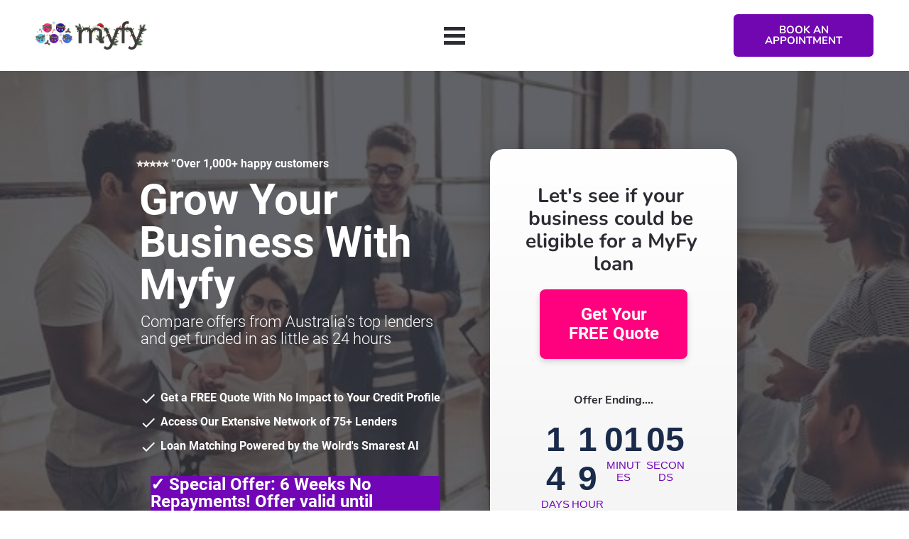

--- FILE ---
content_type: text/html; charset=UTF-8
request_url: https://myfy.com.au/
body_size: 51440
content:
<!DOCTYPE html><html><head> <!-- This page was built using Ontraport Pages v3. Learn more about the most powerful business and marketing automation platform designed for entrepreneurs and sign up for a free trial at Ontraport.com --> <meta charset="utf-8">  <meta name="viewport" content="width=device-width, initial-scale=1.0">  <link rel="localizations" href="//optassets.ontraport.com/opt_assets/static/language_pack/paths/logtxn_paths.json" type="application/vnd.oftn.l10n+json"> <noscript><style>.opt-button--submit{ display: none !important; }</style></noscript> 
<script>(function(w,d,s,l,i){w[l]=w[l]||[];w[l].push({'gtm.start':
new Date().getTime(),event:'gtm.js'});var f=d.getElementsByTagName(s)[0],
j=d.createElement(s),dl=l!='dataLayer'?'&l='+l:'';j.async=true;j.src=
'https://www.googletagmanager.com/gtm.js?id='+i+dl;f.parentNode.insertBefore(j,f);
})(window,document,'script','dataLayer','GTM-T7XBVZQ');</script>



<style>
#o9832a3281b4a {
  	background: url(https://images.ctfassets.net/rz1oowkt5gyp/7lTGeXbBRNRLaVk2MdBjtJ/99c266ed4cb8cc63bd0c388071f01ff6/white-wave-bg.svg) center bottom -0.5px / 100% 14% no-repeat scroll padding-box border-box, linear-gradient(60deg, rgb(114, 6, 183), rgb(248, 37, 133)) 0% 0% / auto repeat scroll padding-box border-box rgb(114, 6, 183);
    background-blend-mode: normal, normal;
    color: rgb(255, 255, 255);
  } 
/*
  #o9832a3281b4a .el-id-4, #o9832a3281b4a .el-id-24 {
  	text-shadow: 2px 2px 3px rgb(0 0 0);
}
*/

#o71bec551c18d {
    background: linear-gradient(60deg, rgb(82, 67, 170), rgb(237, 80, 180)) 0% 0% / auto repeat scroll padding-box border-box rgb(82, 67, 170);
    background-blend-mode: normal, normal, normal;
    color: rgb(255, 255, 255);
}
  
#o2c54ce415d2b .m5 .s1 {
	background-color:   #7206b7;
}
#o0aeb3d014b18 .m5 .s1  {
	background-color:   #4bc9f1;
}
#o383ea1c379ed .m5 .s1 {
	background-color:   #f82585;
}
#o2c54ce415d2b .el-id-5, #o0aeb3d014b18 .el-id-7, #o383ea1c379ed .el-id-3 {
  	padding: 20px 20px 0 20px !important;
}
#o2c54ce415d2b .el-id-4, #o0aeb3d014b18 .el-id-8, #o383ea1c379ed .el-id-4 {
  	padding: 0 20px 20px 20px !important;
}
#o2c54ce415d2b .el-id-10, #o0aeb3d014b18 .el-id-13, #o383ea1c379ed .el-id-10 {
  	margin-top: -50px !important;
  	z-index: 999;
}
/*TABLET STYLING*/
@media only screen and (max-width: 1024px) {
  /*TOP HEADER*/
  #o9832a3281b4a .el-id-23 .dark-color-text {
    font-size: 18px;
    line-height: 18px !important;
  }
  #o9832a3281b4a .el-id-5 {
    margin-top: 10px !important;
  }
  #o9832a3281b4a .el-id-5 .dark-color-text {
    font-size: 14px;
  }
  /*MYFY 101*/
  #o2c54ce415d2b {
  	margin-top: 50px;
  }
  #o2c54ce415d2b .el-id-7 .dark-color-text, #o0aeb3d014b18 .el-id-10 .dark-color-text, #o383ea1c379ed .el-id-6 .dark-color-text {
    font-size: 150px !important;
  }
  /*WHAT WE DO*/
  #ob0e266a403cb h3 {
    font-size: 16px;
    line-height: 18px;
  }
  .fzULwq {
    padding: 15px !important;
  }
}
/*MOBILE STYLING*/
@media only screen and (max-width: 600px) {
  	/*NAVBAR*/
  	#ob7a327e2c763 .el-id-4 {
      max-width: 100% !important;	
  }
  	#ob7a327e2c763 .el-id-2 {
      margin-top: 15px !important;
  }
  	#o707456dd2f3e .m3 {
      width: 70%;
  }
  	#o707456dd2f3e .m9  {
      width: 30%;      
  }
  	/*TOP HEADER*/
	#o9832a3281b4a .m7 .col__style--center  { 
      background: none !important;
  }
  	/*LENDER LOGOS*/
  #o703210895649 .m3 {
	width: 25%;
	}
}
#o2c54ce415d2b img {
	filter: hue-rotate(58deg) saturate(118%);
}
#o383ea1c379ed img {
	filter: hue-rotate(130deg) saturate(280%) sepia(20%);
}
</style>

<script type="text/javascript">
  function redirectBasedOnCountry() {
    var xhr = new XMLHttpRequest();
    xhr.open('GET', 'https://ipapi.co/country/', true);

    xhr.onreadystatechange = function() {
      if (xhr.readyState === 4) {
        if (xhr.status === 200) {
          var countryCode = xhr.responseText;
          if (countryCode.trim() === 'NZ') {
            window.location.replace('https://myfy.co.nz');
          }
        } else {
          console.error('Could not determine the country code.');
        }
      }
    };

    xhr.send();
  }

  // Call the function on page load.
  document.addEventListener('DOMContentLoaded', redirectBasedOnCountry);
</script> <link rel="preload stylesheet" as="style" href="//optassets.ontraport.com/opt_assets/elements_v3/common/materialize/css/opt-styles.min.css?1768528900"><style class="theme-style">h1, .h1.h1.h1 { font-family: 'Roboto', sans-serif; font-size: 60px; line-height: 60px; font-weight: 700; font-style: normal; text-decoration: inherit;}h2, .h2.h2.h2 { font-family: 'Work Sans', sans-serif; font-size: 36px; line-height: 32px; font-weight: 300; font-style: normal; text-decoration: inherit;}h3, .h3.h3.h3 { font-family: 'Roboto', sans-serif; font-size: 20px; line-height: 24px; font-weight: 700; font-style: normal; text-decoration: inherit;}.label.label.label { font-family: 'Roboto', sans-serif; font-size: 14px; line-height: 14px; font-weight: 500; font-style: normal; text-decoration: inherit;}.button.button.button { font-family: 'Nunito', sans-serif; font-size: 16px; line-height: 16px; font-weight: 700; font-style: normal; text-decoration: inherit;}.large-body-text.large-body-text.large-body-text { font-family: 'Roboto', sans-serif; font-size: 22px; line-height: 24px; font-weight: 300; font-style: normal; text-decoration: inherit;}.body-text.body-text.body-text { font-family: 'Roboto', sans-serif; font-size: 16px; line-height: 22px; font-weight: 300; font-style: normal; text-decoration: inherit;}blockquote, .blockquote.blockquote.blockquote { font-family: 'Roboto', sans-serif; font-size: 34px; line-height: 38px; font-weight: 500; font-style: italic; text-decoration: inherit;}:root { --complementary-color: #4361ee; --dark-color: #2b2c33; --light-color: #f2f2f2; --primary-color: #f82585; --white-color: #ffffff;}.spacing { padding-top: 20px; padding-bottom: 20px;}[opt-type="background-v3"] .opt-row, .object-record-block-wrapper { max-width: 100%; margin:0 auto;}@media only screen and (max-width: 600px) {}.spacing { padding-top: 20px; padding-bottom: 20px;}.op-gradient-tb-4cc9f0-light { background:linear-gradient(to bottom, #4cc9f0, #f2f2f2) } .op-gradient-tb-white-light { background:linear-gradient(to bottom, #ffffff, #f2f2f2) } .op-gradient-lr-white-complementary { background:linear-gradient(to right, #ffffff, #4361ee) } .op-gradient-tb-e7fcff-white { background:linear-gradient(to bottom, #e7fcff, #ffffff) } .op-gradient-lr-light-4cc9f0 { background:linear-gradient(to right, #f2f2f2, #4cc9f0) } .op-gradient-tb-complementary-primary { background:linear-gradient(to bottom, #4361ee, #f82585) } .op-gradient-tb-primary-white { background:linear-gradient(to bottom, #f82585, #ffffff) } </style><link rel="icon" type="image/ico" href="https://i.ontraport.com/thumbs/201566.fcc6cd4cb85b3e150e171bf1e3d739ba.PNG"><title>Myfy Business Loans | Fast &amp; Flexible Financing Solutions</title><meta property="og:title" content="Myfy Business Loans | Fast &amp; Flexible Financing Solutions"><meta name="twitter:title" content="Myfy Business Loans | Fast &amp; Flexible Financing Solutions"><meta name="description" content="Discover Myfy's tailored financing solutions to fuel your business growth. With quick approvals, competitive rates, and a range of loan options, we connect you with top lenders in just 30 seconds. Take the hassle out of funding and focus on what matters—growing your business."><meta property="og:description" content="Discover Myfy's tailored financing solutions to fuel your business growth. With quick approvals, competitive rates, and a range of loan options, we connect you with top lenders in just 30 seconds. Take the hassle out of funding and focus on what matters—growing your business."><meta name="twitter:description" content="Discover Myfy's tailored financing solutions to fuel your business growth. With quick approvals, competitive rates, and a range of loan options, we connect you with top lenders in just 30 seconds. Take the hassle out of funding and focus on what matters—growing your business."><meta name="thumbnail" content="https://i.ontraport.com/201566.efcd976bd0dd499410982b61da12f9d5.PNG"><meta property="og:image" content="https://i.ontraport.com/201566.efcd976bd0dd499410982b61da12f9d5.PNG"><meta property="twitter:image" content="https://i.ontraport.com/201566.efcd976bd0dd499410982b61da12f9d5.PNG"><meta name="twitter:card" content="summary_large_image"><meta property="og:type" content="website"><meta property="og:url" content="https://myfy.com.au/"><link rel="dns-prefetch" href="//i.ontraport.com"><link rel="dns-prefetch" href="https://optassets.ontraport.com"><link rel="dns-prefetch" href="//optassets.ontraport.com"><link rel="dns-prefetch" href="https://www.googletagmanager.com"><link rel="dns-prefetch" href="https://images.ctfassets.net"><link rel="dns-prefetch" href="https://ipapi.co"><link rel="dns-prefetch" href="https://myfy.co.nz"><link rel="dns-prefetch" href="//"><link rel="dns-prefetch" href="https://embed.tawk.to"><link rel="dns-prefetch" href="https://www.clarity.ms"><script class="page-theme-color-scripts"> var op = window.op || ( window.op = {} ); op.themeColors = { 'primary-color': '#f82585', 'complementary-color': '#4361ee', 'dark-color': '#2b2c33', 'light-color': '#f2f2f2', 'white-color': '#ffffff' }; op.gbGradients = {}; /* * Merge the global block gradient objects into the op objects list of needed gradients * so we have a master list to compare against. Any gradients not in the master list, pass * along to be added to the page via css. */ op.gbGradientMerge = function( gradients, id ) { var temp = {}; Object.keys( gradients ).forEach( function( gradientKey ) { if( !op.gbGradients[ gradientKey ] ) { op.gbGradients[ gradientKey ] = gradients[ gradientKey ]; } } ); if( op.makeGradientCSS && Object.keys( op.gbGradients ).length ) { op.addGbGradientCss( op.gbGradients ); } }; /* * Add a style tag that contains the gradients defined in gbGradients to the DOM * @param gbGradients {object} * @param id {string} block uuid */ op.addGbGradientCss = function( gbGradients ) { var styles = op.makeGradientCSS( gbGradients, op.themeColors ); var head = document.head; var styleTag = document.createElement('style'); styleTag.innerHTML = styles; head.appendChild( styleTag ); } ; </script><script id='dc-param'> dcParam={"object_id":"0","contact_id":"0","hash":"$2a$08$J5HE.6acOkpZPrqyWsI...MFT1KZ3S0P4FxghPs8kCOovhWTgwTbS"}</script><script id='aws-param'> awsParam="YToyOntzOjQ6Imhhc2giO3M6MzI6IjdjNmVmZTJhMjQ2ZjgxYjYyN2QzMDY4YTdmZTJhNWQ3IjtzOjY6ImV4cGlyeSI7aToxNzY4NzEyMzI0O30="</script><script type='text/javascript'>window._opt_lpid='183.0'; window.isONTRApage = true;</script>
 <meta name='unique' value=1>
 </head><body opt-version="3"> 
<noscript><iframe src="https://www.googletagmanager.com/ns.html?id=GTM-T7XBVZQ"
height="0" width="0" style="display:none;visibility:hidden"></iframe></noscript>


<script type="text/javascript">
var Tawk_API=Tawk_API||{}, Tawk_LoadStart=new Date();
(function(){
var s1=document.createElement("script"),s0=document.getElementsByTagName("script")[0];
s1.async=true;
s1.src='https://embed.tawk.to/665ae9ca981b6c56477724d2/1hv9i2gi6';
s1.charset='UTF-8';
s1.setAttribute('crossorigin','*');
s0.parentNode.insertBefore(s1,s0);
})();
</script>
  <div id="fb-root"></div> <div class="opt-container" opt-id="template-background" opt-type="background-v3" data-date-localization="euro-date"><div id="o6504049611da" class="opt-row opt-id-429577bb-f9c6-8560-31d5-6504049611da" opt-id="429577bb-f9c6-8560-31d5-6504049611da" opt-type="block-v3" data-block-viewport-display="all" style="z-index: 19; padding: 0px;"><style id="s429577bb-f9c6-8560-31d5-6504049611da-3">.opt-id-429577bb-f9c6-8560-31d5-6504049611da [opt-id="3"] > .opt-border{border-style: none;border-width: 1px}.opt-id-429577bb-f9c6-8560-31d5-6504049611da [opt-id="3"] > .opt-border.opt-border > .bg-color-overlay > .border-arrow--bottom{border-style: none;border-width: 1px}</style><style id="s429577bb-f9c6-8560-31d5-6504049611da-6">.opt-id-429577bb-f9c6-8560-31d5-6504049611da [opt-id="6"].opt-border{border-style: none;border-width: 1px}.opt-id-429577bb-f9c6-8560-31d5-6504049611da [opt-id="6"].opt-border.opt-border > .bg-color-overlay > .border-arrow--bottom{border-style: none;border-width: 1px}</style><style id="s429577bb-f9c6-8560-31d5-6504049611da-5">.opt-id-429577bb-f9c6-8560-31d5-6504049611da [opt-id="5"].opt-border{border-style: none;border-width: 1px;border-top-left-radius: 6px;border-top-right-radius: 6px;border-bottom-left-radius: 6px;border-bottom-right-radius: 6px}.opt-id-429577bb-f9c6-8560-31d5-6504049611da [opt-id="5"].opt-border.opt-border > .bg-color-overlay > .border-arrow--bottom{border-style: none;border-width: 1px}</style><style id="s429577bb-f9c6-8560-31d5-6504049611da-4-opt-nav-sidebar-main-item-border">.opt-navigation-sidebar[data-opt-nav-guid="429577bb-f9c6-8560-31d5-6504049611da-4"] .opt-nav-sidebar-main-item-border{border-style: none;border-width: 1px}.opt-navigation-sidebar[data-opt-nav-guid="429577bb-f9c6-8560-31d5-6504049611da-4"] .opt-nav-sidebar-main-item-border.opt-nav-sidebar-main-item-border > .bg-color-overlay > .border-arrow--bottom{border-style: none;border-width: 1px}</style><style id="s429577bb-f9c6-8560-31d5-6504049611da-4">.opt-id-429577bb-f9c6-8560-31d5-6504049611da [opt-id="4"] .opt-border{border-style: none;border-width: 2px}.opt-id-429577bb-f9c6-8560-31d5-6504049611da [opt-id="4"] .opt-border.opt-border > .bg-color-overlay > .border-arrow--bottom{border-style: none;border-width: 2px}</style><div class="block__style opt-border" opt-type="background" opt-id="block-background" style="padding: 20px 50px; background: transparent;"><div class="container full-width block-align--top"><div class="row" style="z-index: 1;"><div opt-type="column" opt-id="1" class="col s12 m2 " style="padding: 0px;"><div class="col__style col__style--center opt-border" style="padding: 0px;"><div class="sub-row "><div class="sub-col s1"><div class="el__style el-id-6" style="margin-top: 0px; margin-bottom: 0px; padding-left: 0px; padding-right: 0px; max-width: 80%;"><a class="opt-img-link" href="https://myfy.com.au/" target="_self" data-file_name="" data-page_select="183" data-url_type="landing_page"><div opt-id="6" opt-type="image-v3" class="opt-element img-container none none--hover opt-border dark-color-border dark-color-border--hover opt-lazy-img" style="max-width: 539px; max-height: 135px;"> <img class="responsive-img hover-img" srcset="" title="" alt=""> <img class="responsive-img img opt-lazy-img__img" src="https://app.ontraport.com/images/opt_default_image.png" srcset="https://app.ontraport.com/images/opt_default_image.png" title="" alt="" width="539" height="135" data-src="//i.ontraport.com/201566.b0619e1411863a06bccd54e89189dc04.PNG" data-srcset="//i.ontraport.com/201566.b0619e1411863a06bccd54e89189dc04.PNG?ops=640 640w, //i.ontraport.com/201566.b0619e1411863a06bccd54e89189dc04.PNG?ops=890 890w" style="padding-bottom: calc(25% - 1px);"> <div class="opt-lazy-img__placeholder"></div><style class="opt-element-spacing-style"> @media ( max-width: 600px ) {.opt-id-429577bb-f9c6-8560-31d5-6504049611da .el-id-6, .object-record-block[data-template-id="429577bb-f9c6-8560-31d5-6504049611da"] .el-id-6 {margin-right: 0 !important;margin-left: 0 !important;text-align: left !important;left:% !important;max-width:40% !important; } } </style></div></a></div></div></div></div></div><div opt-type="column" opt-id="2" class="col s12 m8 " style="padding: 0px;"><div class="col__style col__style--center opt-border" style="padding: 0px;"><div class="sub-row "><div class="sub-col s1"><div class="el__style el-id-4" style="margin: 0px auto; padding-left: 0px; padding-right: 0px; left: 0px; max-width: 100%;"><div class="opt-element opt-navigation-menu opt-navigation-menu--hamburger-align-center" opt-id="4" opt-type="navigation group" desktop_main_item_font="font-family:'Nunito', sans-serif;font-size:16px;line-height:22px;font-weight:600;font-style:normal;mobile-font-size:16px;mobile-line-height:22px" desktop_sub_item_font="body-text" desktop_subtext_font="label" data-opt-nav-guid="429577bb-f9c6-8560-31d5-6504049611da-4" style="justify-content: center;">  <div> <a href="javascript://" class="opt-navigation-menu__menu-button opt-theme-hover-target" style="border-left-color: var( --dark-color );" data-opt-nav-guid="429577bb-f9c6-8560-31d5-6504049611da-4"> <span class="opt-navigation-menu__menu-button-icon dark-color-background dark-color-background--hover"></span> </a> </div> <ul class="opt-navigation-menu__main-menu-links" style="align-items:flex-start;"><li opt-id="4-3ccb-3e99-b660-0cb4ba7345c9-adbaa980-aaab-2dd7-970f-2c75672abb22-5bc4-a1a6-37fd-35592de2d578-b4b7ae75-c265-d169-457b-c202efd54d9f-link-1" opt-type="nav-item" class="opt-navigation-menu__main-menu-link-wrapper" style="vertical-align: middle; padding: 0px 5px;"> <div class="opt-navigation-menu__menu-hover-wrapper"> <a href="javascript://" class="opt-theme-hover-target opt-navigation-menu__type--text opt-navigation-menu__main-menu-link op-nav-bg-hover-transparent op-nav-bg-selected-transparent opt-border dark-color-border dark-color-border--hover dark-color-border--focus" style="background-color: transparent; padding: 13px 16px;"> <i opt-type="icon" class="opt-navigation-menu__menu-item-icon opt-element material-icons dark-color-text primary-color-text--hover op-nav-text-color-selected-complementary-color" style="padding: 3px 0px; font-size: 32px;">home</i> <div class="opt-navigation-menu__link-text-wrapper" style="text-align: center;"> <div class="opt-navigation-menu__link-text dark-color-text primary-color-text--hover op-nav-text-color-selected-primary-color" style="font-family: Nunito, sans-serif; font-size: 16px; line-height: 22px; font-weight: 600; font-style: normal;">Home</div> <div class="opt-navigation-menu__link-sub-text label op-nav-text-color-hover-bdbdbd op-nav-text-color-selected-bdbdbd" style="color: rgb(189, 189, 189); padding: 3px 0px;"></div> <div class="opt-navigation-menu__subnav-carat-target"> <span class="opt-navigation-menu__subnav-carat dark-color-background primary-color-background--hover op-nav-bg-selected-primary-color"></span> </div> </div> </a> </div> </li><li opt-id="4-3ccb-3e99-b660-0cb4ba7345c9-adbaa980-aaab-2dd7-970f-2c75672abb22-5bc4-a1a6-37fd-35592de2d578-b4b7ae75-c265-d169-457b-c202efd54d9f-link-2" opt-type="nav-item" class="opt-navigation-menu__main-menu-link-wrapper" style="vertical-align: middle; padding: 0px 5px;"> <div class="opt-navigation-menu__menu-hover-wrapper"> <a href="javascript://" class="opt-theme-hover-target opt-navigation-menu__type--text opt-navigation-menu__main-menu-link op-nav-bg-hover-transparent op-nav-bg-selected-transparent opt-border dark-color-border dark-color-border--hover dark-color-border--focus" style="background-color: transparent; padding: 13px 16px;"> <i opt-type="icon" class="opt-navigation-menu__menu-item-icon opt-element material-icons dark-color-text primary-color-text--hover op-nav-text-color-selected-complementary-color" style="padding: 3px 0px; font-size: 32px;">home</i> <div class="opt-navigation-menu__link-text-wrapper" style="text-align: center;"> <div class="opt-navigation-menu__link-text dark-color-text primary-color-text--hover op-nav-text-color-selected-primary-color" style="font-family: Nunito, sans-serif; font-size: 16px; line-height: 22px; font-weight: 600; font-style: normal;">Loan Application Criteria</div> <div class="opt-navigation-menu__link-sub-text label op-nav-text-color-hover-bdbdbd op-nav-text-color-selected-bdbdbd" style="color: rgb(189, 189, 189); padding: 3px 0px;"></div> <div class="opt-navigation-menu__subnav-carat-target"> <span class="opt-navigation-menu__subnav-carat dark-color-background primary-color-background--hover op-nav-bg-selected-primary-color"></span> </div> </div> </a> </div> </li><li opt-id="4-3ccb-3e99-b660-0cb4ba7345c9-adbaa980-aaab-2dd7-970f-2c75672abb22-5bc4-a1a6-37fd-35592de2d578-b4b7ae75-c265-d169-457b-c202efd54d9f-link-3" opt-type="nav-item" class="opt-navigation-menu__main-menu-link-wrapper" style="vertical-align: middle; padding: 0px 5px;"> <div class="opt-navigation-menu__menu-hover-wrapper"> <a href="javascript://" class="opt-theme-hover-target opt-navigation-menu__type--text opt-navigation-menu__main-menu-link op-nav-bg-hover-transparent op-nav-bg-selected-transparent opt-border dark-color-border dark-color-border--hover dark-color-border--focus" style="background-color: transparent; padding: 13px 16px;"> <i opt-type="icon" class="opt-navigation-menu__menu-item-icon opt-element material-icons dark-color-text primary-color-text--hover op-nav-text-color-selected-complementary-color" style="padding: 3px 0px; font-size: 32px;">home</i> <div class="opt-navigation-menu__link-text-wrapper" style="text-align: center;"> <div class="opt-navigation-menu__link-text dark-color-text primary-color-text--hover op-nav-text-color-selected-primary-color" style="font-family: Nunito, sans-serif; font-size: 16px; line-height: 22px; font-weight: 600; font-style: normal;">Why Choose MyFy</div> <div class="opt-navigation-menu__link-sub-text label op-nav-text-color-hover-bdbdbd op-nav-text-color-selected-bdbdbd" style="color: rgb(189, 189, 189); padding: 3px 0px;"></div> <div class="opt-navigation-menu__subnav-carat-target"> <span class="opt-navigation-menu__subnav-carat dark-color-background primary-color-background--hover op-nav-bg-selected-primary-color"></span> </div> </div> </a> </div> </li><li opt-id="4-3ccb-3e99-b660-0cb4ba7345c9-adbaa980-aaab-2dd7-970f-2c75672abb22-5bc4-a1a6-37fd-35592de2d578-b4b7ae75-c265-d169-457b-c202efd54d9f-link-6" opt-type="nav-item" class="opt-navigation-menu__main-menu-link-wrapper" style="vertical-align: middle; padding: 0px 5px;"> <div class="opt-navigation-menu__menu-hover-wrapper"> <a href="javascript://" class="opt-theme-hover-target opt-navigation-menu__type--text opt-navigation-menu__main-menu-link op-nav-bg-hover-transparent op-nav-bg-selected-transparent opt-border dark-color-border dark-color-border--hover dark-color-border--focus" style="background-color: transparent; padding: 13px 16px;"> <i opt-type="icon" class="opt-navigation-menu__menu-item-icon opt-element material-icons dark-color-text primary-color-text--hover op-nav-text-color-selected-complementary-color" style="padding: 3px 0px; font-size: 32px;">home</i> <div class="opt-navigation-menu__link-text-wrapper" style="text-align: center;"> <div class="opt-navigation-menu__link-text dark-color-text primary-color-text--hover op-nav-text-color-selected-primary-color" style="font-family: Nunito, sans-serif; font-size: 16px; line-height: 22px; font-weight: 600; font-style: normal;">About</div> <div class="opt-navigation-menu__link-sub-text label op-nav-text-color-hover-bdbdbd op-nav-text-color-selected-bdbdbd" style="color: rgb(189, 189, 189); padding: 3px 0px;"></div> <div class="opt-navigation-menu__subnav-carat-target"> <span class="opt-navigation-menu__subnav-carat dark-color-background primary-color-background--hover op-nav-bg-selected-primary-color"></span> </div> </div> </a> </div> </li><li opt-id="4-3ccb-3e99-b660-0cb4ba7345c9-adbaa980-aaab-2dd7-970f-2c75672abb22-5bc4-a1a6-37fd-35592de2d578-b4b7ae75-c265-d169-457b-c202efd54d9f-link-5" opt-type="nav-item" class="opt-navigation-menu__main-menu-link-wrapper" style="vertical-align: middle; padding: 0px 5px;"> <div class="opt-navigation-menu__menu-hover-wrapper"> <a href="javascript://" class="opt-theme-hover-target opt-navigation-menu__type--text opt-navigation-menu__main-menu-link op-nav-bg-hover-transparent op-nav-bg-selected-transparent opt-border dark-color-border dark-color-border--hover dark-color-border--focus" style="background-color: transparent; padding: 13px 16px;"> <i opt-type="icon" class="opt-navigation-menu__menu-item-icon opt-element material-icons dark-color-text primary-color-text--hover op-nav-text-color-selected-complementary-color" style="padding: 3px 0px; font-size: 32px;">home</i> <div class="opt-navigation-menu__link-text-wrapper" style="text-align: center;"> <div class="opt-navigation-menu__link-text dark-color-text primary-color-text--hover op-nav-text-color-selected-primary-color" style="font-family: Nunito, sans-serif; font-size: 16px; line-height: 22px; font-weight: 600; font-style: normal;">Contact</div> <div class="opt-navigation-menu__link-sub-text label op-nav-text-color-hover-bdbdbd op-nav-text-color-selected-bdbdbd" style="color: rgb(189, 189, 189); padding: 3px 0px;"></div> <div class="opt-navigation-menu__subnav-carat-target"> <span class="opt-navigation-menu__subnav-carat dark-color-background primary-color-background--hover op-nav-bg-selected-primary-color"></span> </div> </div> </a> </div> </li><li opt-id="4-link-8" opt-type="nav-item" class="opt-navigation-menu__main-menu-link-wrapper" style="vertical-align: middle; padding: 0px 5px;"> <div class="opt-navigation-menu__menu-hover-wrapper"> <a href="javascript://" class="opt-theme-hover-target opt-navigation-menu__main-menu-link op-nav-bg-hover-transparent op-nav-bg-selected-transparent opt-border dark-color-border dark-color-border--hover dark-color-border--focus opt-navigation-menu__type--text" target="_self" style="background-color: transparent; padding: 13px 16px;"> <i opt-type="icon" class="opt-navigation-menu__menu-item-icon opt-element dark-color-text op-nav-text-color-selected-complementary-color material-icons" style="padding: 3px 0px; font-size: 32px;">home</i> <div class="opt-navigation-menu__link-text-wrapper" style="text-align: center;"> <div class="opt-navigation-menu__link-text dark-color-text op-nav-text-color-selected-primary-color" title="Products" style="font-family: Nunito, sans-serif; font-size: 16px; line-height: 22px; font-weight: 600; font-style: normal;">Products</div> <div class="opt-navigation-menu__link-sub-text label op-nav-text-color-selected-bdbdbd" title="" style="color: rgb(189, 189, 189); padding: 3px 0px;"></div> <div class="opt-navigation-menu__subnav-carat-target"> <span class="opt-navigation-menu__subnav-carat dark-color-background primary-color-background--hover op-nav-bg-selected-primary-color"></span> </div> </div> </a> </div> </li><li opt-id="4-3ccb-3e99-b660-0cb4ba7345c9-adbaa980-aaab-2dd7-970f-2c75672abb22-5bc4-a1a6-37fd-35592de2d578-b4b7ae75-c265-d169-457b-c202efd54d9f-link-7" opt-type="nav-item" class="opt-navigation-menu__main-menu-link-wrapper" style="vertical-align: middle; padding: 0px 5px;"> <div class="opt-navigation-menu__menu-hover-wrapper"> <a href="javascript://" class="opt-theme-hover-target opt-navigation-menu__type--text opt-navigation-menu__main-menu-link op-nav-bg-hover-transparent op-nav-bg-selected-transparent opt-border dark-color-border dark-color-border--hover dark-color-border--focus" style="background-color: transparent; padding: 13px 16px;"> <i opt-type="icon" class="opt-navigation-menu__menu-item-icon opt-element material-icons dark-color-text primary-color-text--hover op-nav-text-color-selected-complementary-color" style="padding: 3px 0px; font-size: 32px;">home</i> <div class="opt-navigation-menu__link-text-wrapper" style="text-align: center;"> <div class="opt-navigation-menu__link-text dark-color-text primary-color-text--hover op-nav-text-color-selected-primary-color" style="font-family: Nunito, sans-serif; font-size: 16px; line-height: 22px; font-weight: 600; font-style: normal;">Blog</div> <div class="opt-navigation-menu__link-sub-text label op-nav-text-color-hover-bdbdbd op-nav-text-color-selected-bdbdbd" style="color: rgb(189, 189, 189); padding: 3px 0px;"></div> <div class="opt-navigation-menu__subnav-carat-target"> <span class="opt-navigation-menu__subnav-carat dark-color-background primary-color-background--hover op-nav-bg-selected-primary-color"></span> </div> </div> </a> </div> </li></ul>  <div class="opt-navigation-sidebar-template display-none" sidebar-border="0" sidebar-border-color="light-color" sidebar-border-width="0" style="padding: 0px 16px; background-color: transparent;" always-show-sidebar="0" on-load-show="hamburger" allow-close-sidebar="1" darken-page-on-sidebar="1" always-show-subnav="1" include-sidebar-logo="0" data-opt-nav-guid="429577bb-f9c6-8560-31d5-6504049611da-4"><div class="js-opt-bg-img bg-color-overlay op-gradient-tb-4cc9f0-light" style="opacity: 1;"></div> <template data-remain-when-published="true" class="opt-navigation-sidebar__custom-html-above-logo"></template> <div class="opt-navigation-sidebar__custom-html-above-logo--replacement"></div> <span class="opt-navigation-menu__icon" style="justify-content: flex-start; padding: 32px 16px;"> <img src="https://optassets.ontraport.com/opt_assets/images/navigation_logo_default.png" class="img" title="" alt=""> </span> <template data-remain-when-published="true" class="opt-navigation-sidebar__custom-html-above-nav"></template> <div class="opt-navigation-sidebar__custom-html-above-nav--replacement"></div> <div class="opt-navigation-sidebar__nav-wrapper"><ul><li opt-id="4-3ccb-3e99-b660-0cb4ba7345c9-adbaa980-aaab-2dd7-970f-2c75672abb22-5bc4-a1a6-37fd-35592de2d578-b4b7ae75-c265-d169-457b-c202efd54d9f-link-1" opt-type="nav-item" class="opt-navigation-menu__main-menu-link-wrapper" style="padding: 0px;"> <div class="opt-navigation-menu__menu-hover-wrapper"> <a href="javascript://" class="opt-theme-hover-target opt-navigation-menu__type--text opt-navigation-menu__main-menu-link op-nav-bg-hover-transparent op-nav-bg-selected-transparent opt-nav-sidebar-main-item-border dark-color-border dark-color-border--hover dark-color-border--focus" style="background-color: transparent; padding: 13px 16px;"> <i opt-type="icon" class="opt-navigation-menu__menu-item-icon opt-element material-icons dark-color-text primary-color-text--hover op-nav-text-color-selected-complementary-color" style="padding: 3px 0px; font-size: 32px;">home</i> <div class="opt-navigation-menu__link-text-wrapper"> <div class="opt-navigation-menu__link-text dark-color-text body-text primary-color-text--hover op-nav-text-color-selected-primary-color">Home</div> <div class="opt-navigation-menu__link-sub-text label op-nav-text-color-hover-bdbdbd op-nav-text-color-selected-bdbdbd" style="color: rgb(189, 189, 189); padding: 3px 0px;"></div> <div class="opt-navigation-menu__subnav-carat-target"> <span class="opt-navigation-menu__subnav-carat dark-color-background primary-color-background--hover op-nav-bg-selected-primary-color"></span> </div> </div> </a> </div> </li><li opt-id="4-3ccb-3e99-b660-0cb4ba7345c9-adbaa980-aaab-2dd7-970f-2c75672abb22-5bc4-a1a6-37fd-35592de2d578-b4b7ae75-c265-d169-457b-c202efd54d9f-link-2" opt-type="nav-item" class="opt-navigation-menu__main-menu-link-wrapper" style="padding: 0px;"> <div class="opt-navigation-menu__menu-hover-wrapper"> <a href="javascript://" class="opt-theme-hover-target opt-navigation-menu__type--text opt-navigation-menu__main-menu-link op-nav-bg-hover-transparent op-nav-bg-selected-transparent opt-nav-sidebar-main-item-border dark-color-border dark-color-border--hover dark-color-border--focus" style="background-color: transparent; padding: 13px 16px;"> <i opt-type="icon" class="opt-navigation-menu__menu-item-icon opt-element material-icons dark-color-text primary-color-text--hover op-nav-text-color-selected-complementary-color" style="padding: 3px 0px; font-size: 32px;">home</i> <div class="opt-navigation-menu__link-text-wrapper"> <div class="opt-navigation-menu__link-text dark-color-text body-text primary-color-text--hover op-nav-text-color-selected-primary-color">Loan Application Criteria</div> <div class="opt-navigation-menu__link-sub-text label op-nav-text-color-hover-bdbdbd op-nav-text-color-selected-bdbdbd" style="color: rgb(189, 189, 189); padding: 3px 0px;"></div> <div class="opt-navigation-menu__subnav-carat-target"> <span class="opt-navigation-menu__subnav-carat dark-color-background primary-color-background--hover op-nav-bg-selected-primary-color"></span> </div> </div> </a> </div> </li><li opt-id="4-3ccb-3e99-b660-0cb4ba7345c9-adbaa980-aaab-2dd7-970f-2c75672abb22-5bc4-a1a6-37fd-35592de2d578-b4b7ae75-c265-d169-457b-c202efd54d9f-link-3" opt-type="nav-item" class="opt-navigation-menu__main-menu-link-wrapper" style="padding: 0px;"> <div class="opt-navigation-menu__menu-hover-wrapper"> <a href="javascript://" class="opt-theme-hover-target opt-navigation-menu__type--text opt-navigation-menu__main-menu-link op-nav-bg-hover-transparent op-nav-bg-selected-transparent opt-nav-sidebar-main-item-border dark-color-border dark-color-border--hover dark-color-border--focus" style="background-color: transparent; padding: 13px 16px;"> <i opt-type="icon" class="opt-navigation-menu__menu-item-icon opt-element material-icons dark-color-text primary-color-text--hover op-nav-text-color-selected-complementary-color" style="padding: 3px 0px; font-size: 32px;">home</i> <div class="opt-navigation-menu__link-text-wrapper"> <div class="opt-navigation-menu__link-text dark-color-text body-text primary-color-text--hover op-nav-text-color-selected-primary-color">Why Choose MyFy</div> <div class="opt-navigation-menu__link-sub-text label op-nav-text-color-hover-bdbdbd op-nav-text-color-selected-bdbdbd" style="color: rgb(189, 189, 189); padding: 3px 0px;"></div> <div class="opt-navigation-menu__subnav-carat-target"> <span class="opt-navigation-menu__subnav-carat dark-color-background primary-color-background--hover op-nav-bg-selected-primary-color"></span> </div> </div> </a> </div> </li><li opt-id="4-3ccb-3e99-b660-0cb4ba7345c9-adbaa980-aaab-2dd7-970f-2c75672abb22-5bc4-a1a6-37fd-35592de2d578-b4b7ae75-c265-d169-457b-c202efd54d9f-link-6" opt-type="nav-item" class="opt-navigation-menu__main-menu-link-wrapper" style="padding: 0px;"> <div class="opt-navigation-menu__menu-hover-wrapper"> <a href="javascript://" class="opt-theme-hover-target opt-navigation-menu__type--text opt-navigation-menu__main-menu-link op-nav-bg-hover-transparent op-nav-bg-selected-transparent opt-nav-sidebar-main-item-border dark-color-border dark-color-border--hover dark-color-border--focus" style="background-color: transparent; padding: 13px 16px;"> <i opt-type="icon" class="opt-navigation-menu__menu-item-icon opt-element material-icons dark-color-text primary-color-text--hover op-nav-text-color-selected-complementary-color" style="padding: 3px 0px; font-size: 32px;">home</i> <div class="opt-navigation-menu__link-text-wrapper"> <div class="opt-navigation-menu__link-text dark-color-text body-text primary-color-text--hover op-nav-text-color-selected-primary-color">About</div> <div class="opt-navigation-menu__link-sub-text label op-nav-text-color-hover-bdbdbd op-nav-text-color-selected-bdbdbd" style="color: rgb(189, 189, 189); padding: 3px 0px;"></div> <div class="opt-navigation-menu__subnav-carat-target"> <span class="opt-navigation-menu__subnav-carat dark-color-background primary-color-background--hover op-nav-bg-selected-primary-color"></span> </div> </div> </a> </div> </li><li opt-id="4-3ccb-3e99-b660-0cb4ba7345c9-adbaa980-aaab-2dd7-970f-2c75672abb22-5bc4-a1a6-37fd-35592de2d578-b4b7ae75-c265-d169-457b-c202efd54d9f-link-5" opt-type="nav-item" class="opt-navigation-menu__main-menu-link-wrapper" style="padding: 0px;"> <div class="opt-navigation-menu__menu-hover-wrapper"> <a href="javascript://" class="opt-theme-hover-target opt-navigation-menu__type--text opt-navigation-menu__main-menu-link op-nav-bg-hover-transparent op-nav-bg-selected-transparent opt-nav-sidebar-main-item-border dark-color-border dark-color-border--hover dark-color-border--focus" style="background-color: transparent; padding: 13px 16px;"> <i opt-type="icon" class="opt-navigation-menu__menu-item-icon opt-element material-icons dark-color-text primary-color-text--hover op-nav-text-color-selected-complementary-color" style="padding: 3px 0px; font-size: 32px;">home</i> <div class="opt-navigation-menu__link-text-wrapper"> <div class="opt-navigation-menu__link-text dark-color-text body-text primary-color-text--hover op-nav-text-color-selected-primary-color">Contact</div> <div class="opt-navigation-menu__link-sub-text label op-nav-text-color-hover-bdbdbd op-nav-text-color-selected-bdbdbd" style="color: rgb(189, 189, 189); padding: 3px 0px;"></div> <div class="opt-navigation-menu__subnav-carat-target"> <span class="opt-navigation-menu__subnav-carat dark-color-background primary-color-background--hover op-nav-bg-selected-primary-color"></span> </div> </div> </a> </div> </li><li opt-id="4-link-8" opt-type="nav-item" class="opt-navigation-menu__main-menu-link-wrapper" style="padding: 0px;"> <div class="opt-navigation-menu__menu-hover-wrapper"> <a href="javascript://" class="opt-theme-hover-target opt-navigation-menu__main-menu-link op-nav-bg-hover-transparent op-nav-bg-selected-transparent opt-nav-sidebar-main-item-border dark-color-border dark-color-border--hover dark-color-border--focus opt-navigation-menu__type--text" target="_self" style="background-color: transparent; padding: 13px 16px;"> <i opt-type="icon" class="opt-navigation-menu__menu-item-icon opt-element dark-color-text op-nav-text-color-selected-complementary-color material-icons" style="padding: 3px 0px; font-size: 32px;">home</i> <div class="opt-navigation-menu__link-text-wrapper"> <div class="opt-navigation-menu__link-text dark-color-text body-text op-nav-text-color-selected-primary-color" title="Products">Products</div> <div class="opt-navigation-menu__link-sub-text label op-nav-text-color-selected-bdbdbd" title="" style="color: rgb(189, 189, 189); padding: 3px 0px;"></div> <div class="opt-navigation-menu__subnav-carat-target"> <span class="opt-navigation-menu__subnav-carat dark-color-background primary-color-background--hover op-nav-bg-selected-primary-color"></span> </div> </div> </a> </div> </li><li opt-id="4-3ccb-3e99-b660-0cb4ba7345c9-adbaa980-aaab-2dd7-970f-2c75672abb22-5bc4-a1a6-37fd-35592de2d578-b4b7ae75-c265-d169-457b-c202efd54d9f-link-7" opt-type="nav-item" class="opt-navigation-menu__main-menu-link-wrapper" style="padding: 0px;"> <div class="opt-navigation-menu__menu-hover-wrapper"> <a href="javascript://" class="opt-theme-hover-target opt-navigation-menu__type--text opt-navigation-menu__main-menu-link op-nav-bg-hover-transparent op-nav-bg-selected-transparent opt-nav-sidebar-main-item-border dark-color-border dark-color-border--hover dark-color-border--focus" style="background-color: transparent; padding: 13px 16px;"> <i opt-type="icon" class="opt-navigation-menu__menu-item-icon opt-element material-icons dark-color-text primary-color-text--hover op-nav-text-color-selected-complementary-color" style="padding: 3px 0px; font-size: 32px;">home</i> <div class="opt-navigation-menu__link-text-wrapper"> <div class="opt-navigation-menu__link-text dark-color-text body-text primary-color-text--hover op-nav-text-color-selected-primary-color">Blog</div> <div class="opt-navigation-menu__link-sub-text label op-nav-text-color-hover-bdbdbd op-nav-text-color-selected-bdbdbd" style="color: rgb(189, 189, 189); padding: 3px 0px;"></div> <div class="opt-navigation-menu__subnav-carat-target"> <span class="opt-navigation-menu__subnav-carat dark-color-background primary-color-background--hover op-nav-bg-selected-primary-color"></span> </div> </div> </a> </div> </li></ul></div> <template data-remain-when-published="true" class="opt-navigation-sidebar__custom-html-below-nav"></template> <div class="opt-navigation-sidebar__custom-html-below-nav--replacement"></div> </div><style class="opt-element-spacing-style"> @media ( max-width: 600px ) {.opt-id-429577bb-f9c6-8560-31d5-6504049611da .el-id-4, .object-record-block[data-template-id="429577bb-f9c6-8560-31d5-6504049611da"] .el-id-4 {margin-right: 0 !important;margin-left: auto !important;left: 0 !important;max-width:50% !important; } } </style></div><style class="custom-mobile-font-opt-navigation-menu__main-menu-links .opt-navigation-menu__main-menu-link .opt-navigation-menu__link-text">@media ( max-width: 600px ) { [opt-id="429577bb-f9c6-8560-31d5-6504049611da"] [opt-id="4"] .opt-navigation-menu__main-menu-links .opt-navigation-menu__main-menu-link .opt-navigation-menu__link-text { font-size: 16px !important; line-height: 22px !important; } }</style><style class="opt-navigation-style">.op-nav-bg-hover-transparent:hover { background-color: transparent !important }.opt-navigation-menu--selected.op-nav-bg-selected-transparent { background-color: transparent !important }.opt-navigation-menu--selected .op-nav-text-color-selected-primary-color { color: var( --primary-color ) !important }.opt-navigation-menu--selected .op-nav-bg-selected-primary-color { background-color: var( --primary-color ) !important }.opt-theme-hover-target:hover .op-nav-text-color-hover-bdbdbd { color: #bdbdbd !important }.opt-navigation-menu--selected .op-nav-text-color-selected-bdbdbd { color: #bdbdbd !important }.opt-navigation-menu--selected .op-nav-text-color-selected-complementary-color { color: var( --complementary-color ) !important }</style><style class="opt-navigation-mobile-style"> @media ( max-width: 600px ) {.opt-navigation-menu__menu-button { display:block !important; }.opt-navigation-menu__main-menu-links { display: none; }.opt-navigation-menu { justify-content: flex-start !important; }.opt-navigation-menu.opt-navigation-menu--hamburger-align-right { justify-content: flex-end !important; }.opt-navigation-menu.opt-navigation-menu--hamburger-align-center { justify-content: center !important; } } </style></div></div></div></div></div><div opt-type="column" opt-id="3" class="col s12 m2 " style="padding: 0px;"><div class="col__style col__style--center opt-border dark-color-border dark-color-border--hover" style="padding: 0px;"><div class="sub-row "><div class="sub-col s1"><div class="el__style el-id-5" style="margin: 0px auto; padding-left: 0px; padding-right: 0px; left: 0px; text-align: center; max-width: 100%;"><a class="opt-element opt-button white-color-text opt-theme-hover-target op-button-bg-hover-7107b1 z-depth-20--hover opt-border dark-color-border dark-color-border--hover" opt-type="button-v3" opt-id="5" opt-button-style-type="flat" opt-button-icon-display="none" opt-button-width="full" opt-button-type="text" data-hash="" href="https://myfy.com.au/book-a-call" target="_self" data-url_type="default" button_text_font="font-family:'Nunito', sans-serif;font-size:15px;line-height:15px;font-weight:700;font-style:normal;key:~button~button;title:Button;font-name:Roboto;mobile-font-size:16px;mobile-line-height:16px" button_sub_text_font="body-text" style="background-color: rgb(113, 7, 177); padding: 15px 20px;"> <i opt-type="icon" class="opt-element material-icons white-color-text white-color-text--hover" style="font-size: 32px;">settings</i> <div class="opt-button__text-container"> <div class="opt-button__text-target white-color-text white-color-text--hover" style="font-family: Nunito, sans-serif; font-size: 15px; line-height: 15px; font-weight: 700; font-style: normal;">BOOK AN APPOINTMENT</div> <div class="opt-button__sub-text-target white-color-text white-color-text--hover body-text"></div> </div> </a><style class="opt-button-style">.op-button-bg-hover-7107b1:hover { background-color: #7107b1 !important }</style><style class="custom-mobile-font-opt-button__text-target">@media ( max-width: 600px ) { [opt-id="429577bb-f9c6-8560-31d5-6504049611da"] [opt-id="5"] .opt-button__text-target { font-size: 16px !important; line-height: 16px !important; } }</style></div></div></div></div></div></div></div></div><style class="opt-block-spacing-style">@media ( max-width: 600px ) {.opt-id-429577bb-f9c6-8560-31d5-6504049611da .block__style {padding-top:20px !important;padding-bottom:20px !important;padding-left:50px !important;padding-right:50px !important;} }</style></div><!--conditional block #0fea285e-501c-161d-b36f-c47ff9895cfb--><div id="oc47ff9895cfb" class="opt-row opt-id-0fea285e-501c-161d-b36f-c47ff9895cfb" opt-id="0fea285e-501c-161d-b36f-c47ff9895cfb" opt-type="block-v3" data-block-viewport-display="all" page-select="" style="z-index: 18; padding: 0px;"><div class="js-opt-bg-img image-background-color" style="background-color: transparent;"></div><style id="s0fea285e-501c-161d-b36f-c47ff9895cfb-36">.opt-id-0fea285e-501c-161d-b36f-c47ff9895cfb [opt-id="36"] .opt-link-style:hover{font-weight: inherit !important;font-style: normal !important;text-decoration: underline !important}</style><style id="s0fea285e-501c-161d-b36f-c47ff9895cfb-31">.opt-id-0fea285e-501c-161d-b36f-c47ff9895cfb [opt-id="31"] .opt-link-style:hover{font-weight: inherit !important;font-style: normal !important;text-decoration: underline !important}</style><style id="s0fea285e-501c-161d-b36f-c47ff9895cfb-28">.opt-id-0fea285e-501c-161d-b36f-c47ff9895cfb [opt-id="28"] .opt-link-style:hover{font-weight: inherit !important;font-style: normal !important;text-decoration: underline !important}</style><style id="s0fea285e-501c-161d-b36f-c47ff9895cfb-27">.opt-id-0fea285e-501c-161d-b36f-c47ff9895cfb [opt-id="27"] .opt-link-style:hover{font-weight: inherit !important;font-style: normal !important;text-decoration: underline !important}</style><style id="s0fea285e-501c-161d-b36f-c47ff9895cfb-3">.opt-id-0fea285e-501c-161d-b36f-c47ff9895cfb [opt-id="3"] > .opt-border{border-style: none;border-width: 1px;border-top-left-radius: 20px;border-top-right-radius: 20px;border-bottom-left-radius: 20px;border-bottom-right-radius: 20px;overflow: hidden}.opt-id-0fea285e-501c-161d-b36f-c47ff9895cfb [opt-id="3"] > .opt-border.opt-border > .bg-color-overlay > .border-arrow--bottom{border-style: none;border-width: 1px}</style><style id="s0fea285e-501c-161d-b36f-c47ff9895cfb-23">.opt-id-0fea285e-501c-161d-b36f-c47ff9895cfb [opt-id="23"] > .opt-border{border-style: none;border-width: 1px}.opt-id-0fea285e-501c-161d-b36f-c47ff9895cfb [opt-id="23"] > .opt-border.opt-border > .bg-color-overlay > .border-arrow--bottom{border-style: none;border-width: 1px}</style><style id="s0fea285e-501c-161d-b36f-c47ff9895cfb-20">.opt-id-0fea285e-501c-161d-b36f-c47ff9895cfb [opt-id="20"] .opt-link-style:hover{font-weight: inherit !important;font-style: normal !important;text-decoration: underline !important}</style><style id="s0fea285e-501c-161d-b36f-c47ff9895cfb-13">.opt-id-0fea285e-501c-161d-b36f-c47ff9895cfb [opt-id="13"] .opt-link-style:hover{font-weight: inherit !important;font-style: normal !important;text-decoration: underline !important}</style><style id="s0fea285e-501c-161d-b36f-c47ff9895cfb-12">.opt-id-0fea285e-501c-161d-b36f-c47ff9895cfb [opt-id="12"] .opt-link-style:hover{font-weight: inherit !important;font-style: normal !important;text-decoration: underline !important}</style><style id="s0fea285e-501c-161d-b36f-c47ff9895cfb-11">.opt-id-0fea285e-501c-161d-b36f-c47ff9895cfb [opt-id="11"] .opt-link-style:hover{font-weight: inherit !important;font-style: normal !important;text-decoration: underline !important}</style><style id="s0fea285e-501c-161d-b36f-c47ff9895cfb-4">.opt-id-0fea285e-501c-161d-b36f-c47ff9895cfb [opt-id="4"] .opt-link-style:hover{font-weight: inherit !important;font-style: normal !important;text-decoration: underline !important}</style><div class="block__style opt-border" opt-type="background" opt-id="block-background" style="padding: 30px 0px; background: url(&quot;//i.ontraport.com/201566.10e06a8e252d695aa60e197c625d0ffb.JPEG&quot;) center center / cover no-repeat;"><div class="js-opt-bg-img image-background-overlay dark-color-background" style="opacity: 0.74;"></div><div class="container block-align--top"><div class="row row--empty" style="z-index: 4;"><div opt-type="column" opt-id="40" class="col s12 m6 col--empty" style="padding: 0px;"><div class="col__style col__style--center opt-border" style="padding: 0px;"><div class="sub-row "><div class="sub-col--empty"></div></div></div></div><div opt-type="column" opt-id="43" class="col s12 m3 col--empty"><div class="col__style"><div class="sub-row "><div class="sub-col--empty"></div></div></div></div><div opt-type="column" opt-id="41" class="col s12 m3 col--empty" style="padding: 0px;"><div class="col__style col__style--center opt-border" style="padding: 0px;"><div class="sub-row "><div class="sub-col--empty"></div></div></div></div></div><div class="row row--empty" style="z-index: 3;"><div opt-type="column" opt-id="23" class="col s12 m12 col--empty" style="padding: 15px 0px;"><div class="col__style col__style--center opt-border dark-color-border dark-color-border--hover" style="padding: 0px; background: transparent;"><div class="sub-row"><div class="sub-col--empty"></div></div></div></div></div><div class="row" style="z-index: 2;"><div opt-type="column" opt-id="1" class="col s12 m6 " style="padding: 20px 0px 0px;"><div class="col__style col__style--top opt-border" style="padding: 30px 0px;"><div class="sub-row "><div class="sub-col s1"><div class="el__style el-id-31" style="margin-top: 10px; margin-bottom: 10px; padding-left: 0px; padding-right: 0px;"><div class="opt-element dark-color-text body-text" opt-type="text" opt-id="31" opt-element="text"><div class="opt-text-wrapper"><span class="white-color-text"><b>⭐⭐⭐⭐⭐ “Over 1,000+ happy customers</b></span></div></div></div></div></div><div class="sub-row "><div class="sub-col s1"><div class="el__style el-id-13" style="margin-top: 0px; margin-bottom: 0px; padding-left: 4px; padding-right: 4px;"><h1 class="opt-element dark-color-text h1" opt-type="text" opt-id="13" opt-element="headline"><div class="opt-text-wrapper"><div><span class="white-color-text">Grow Your Business With Myfy</span><br></div></div></h1></div></div></div><div class="sub-row "><div class="sub-col s1"><div class="el__style el-id-4" style="margin-top: 10px; margin-bottom: 30px; padding-left: 6px; padding-right: 6px;"><div class="opt-element dark-color-text large-body-text" opt-type="text" opt-id="4" opt-element="text" data-font-family="" mobile-font-family="" mobile-font-size="" mobile-line-height=""><div class="opt-text-wrapper"><span class="white-color-text">Compare offers from Australia’s top lenders and get funded in as little as 24 hours</span></div></div></div></div></div><div class="sub-row "><div class="sub-col s1"><div class="el__style el-id-20" style="margin-top: 30px; margin-bottom: 0px; padding-left: 0px; padding-right: 0px;"><div class="opt-element dark-color-text body-text" opt-type="text" opt-id="20" opt-element="text" data-font-family="" mobile-font-family="" mobile-font-size="" mobile-line-height=""><i opt-type="icon" style="float: left; font-size: 24px; margin: 0px 5px;" class="opt-element material-icons white-color-text -text--hover">check</i><div style="margin-left: 34px;" class="opt-text-wrapper"><b><span class="white-color-text">Get a FREE Quote With No Impact to Your Credit Profile</span></b></div></div></div></div></div><div class="sub-row "><div class="sub-col s1"><div class="el__style el-id-11" style="margin-top: 10px; margin-bottom: 0px; padding-left: 0px; padding-right: 0px;"><div class="opt-element dark-color-text body-text" opt-type="text" opt-id="11" opt-element="text" data-font-family="" mobile-font-family="" mobile-font-size="" mobile-line-height=""><i opt-type="icon" style="float: left; font-size: 24px; margin: 0px 5px;" class="opt-element material-icons white-color-text -text--hover">check</i><div style="margin-left: 34px;" class="opt-text-wrapper"><b><span class="white-color-text">Access Our Extensive Network of 75+ Lenders</span></b></div></div></div></div></div><div class="sub-row "><div class="sub-col s1"><div class="el__style el-id-12" style="margin-top: 10px; margin-bottom: 0px; padding-left: 0px; padding-right: 0px;"><div class="opt-element dark-color-text body-text" opt-type="text" opt-id="12" opt-element="text" data-font-family="" mobile-font-family="" mobile-font-size="" mobile-line-height=""><i opt-type="icon" style="float: left; font-size: 24px; margin: 0px 5px;" class="opt-element material-icons white-color-text -text--hover">check</i><div style="margin-left: 34px;" class="opt-text-wrapper"><b><span class="white-color-text">Loan Matching Powered by the Wolrd's Smarest AI</span></b></div></div></div></div></div><div class="sub-row "><div class="sub-col s1"><div class="el__style el-id-32" style="margin: 20px auto; padding-left: 20px; padding-right: 20px; left: 0px;"><div opt-id="32" opt-type="custom-html" class="opt-element opt-custom-html"><style> .special-offer { color: #ffffff; font-weight: bold; font-size: 24px; background-color: #7206b7; }</style><h3 class="special-offer"> ✓ Special Offer: 6 Weeks No Repayments! Offer valid until <span id="offer-end-date"></span>. Apply now!</h3> <script> function updateOfferEndDate() { let today = new Date(); let lastDay = new Date(today.getFullYear(), today.getMonth() + 1, 0); let formattedDate = lastDay.getDate() + "." + (lastDay.getMonth() + 1) + "." + lastDay.getFullYear(); document.getElementById("offer-end-date").textContent = formattedDate; } updateOfferEndDate();</script></div></div></div></div></div></div><div opt-type="column" opt-id="3" class="col s12 m6" style="padding: 50px;"><div class="col__style col__style--top z-depth-50 z-depth-50--hover opt-border dark-color-border dark-color-border--hover" data-zindex="1738728556061" style="padding: 50px; background-color: transparent; z-index: 1;"><div class="js-opt-bg-img bg-color-overlay op-gradient-tb-white-light" style="opacity: 1;"></div><div class="sub-row"><div class="sub-col s1"><div class="el__style el-id-27" style="margin-top: 0px; margin-bottom: 0px; padding-left: 0px; padding-right: 0px;"><h1 class="opt-element dark-color-text h1" opt-type="text" opt-id="27" opt-element="headline" data-font-family="'Nunito', sans-serif" style="font-family: Nunito, sans-serif; font-size: 28px; line-height: 32px;"><div class="opt-text-wrapper"><div style="text-align:center"><span class="dark-color-text"><span data-cke-bookmark="1" style="display:none">&nbsp;</span>Let's see if your business could be eligible for a MyFy loan<span data-cke-bookmark="1" style="display:none">&nbsp;</span></span></div></div></h1></div></div></div><div class="sub-row "><div class="sub-col s1"><div class="el__style el-id-33" style="margin: 20px auto; padding-left: 20px; padding-right: 20px; left: 0px;"><div opt-id="33" opt-type="custom-html" class="opt-element opt-custom-html"><style> .cta-btn { background:#ff007f; color:#fff; font-size:24px; font-weight:600; padding:22px 28px; border:none; border-radius:8px; cursor:pointer; box-shadow:0 4px 8px rgba(0,0,0,0.15); transition: transform 180ms ease, box-shadow 180ms ease, filter 180ms ease; will-change: transform; position: relative; overflow: hidden; } .cta-btn:hover { transform: translateY(-1px) scale(1.03); box-shadow:0 10px 24px rgba(0,0,0,0.18), 0 0 0 4px rgba(255,0,127,0.08); filter: brightness(1.02); } .cta-btn:active { transform: translateY(0) scale(0.98); box-shadow:0 6px 14px rgba(0,0,0,0.16); } .cta-btn:focus-visible { outline: none; box-shadow: 0 0 0 3px rgba(255,0,127,0.35), 0 8px 20px rgba(0,0,0,0.18); } @media (prefers-reduced-motion: reduce) { .cta-btn { transition: none; } } /* Sparkle animation */ .cta-btn::after { content: ""; position: absolute; top: -50%; left: -50%; width: 200%; height: 200%; background: radial-gradient(circle, rgba(255,255,255,0.6) 0%, transparent 60%); opacity: 0; transform: scale(0.5); pointer-events: none; animation: sparkle 5s infinite; } @keyframes sparkle { 0%, 95%, 100% { opacity: 0; transform: scale(0.5); } 97% { opacity: 1; transform: scale(1); } } /* Loading spinner */ .cta-btn.loading { pointer-events: none; color: transparent; } .cta-btn.loading::before { content: ""; position: absolute; top: 50%; left: 50%; width: 24px; height: 24px; margin: -12px 0 0 -12px; border: 3px solid rgba(255,255,255,0.6); border-top-color: #fff; border-radius: 50%; animation: spin 1s linear infinite; } @keyframes spin { to { transform: rotate(360deg); } }</style> <div style="text-align:center;"> <form action="https://myfy.com.au/apply" method="get" style="display:inline-block;margin:auto;" onsubmit="this.querySelector('button').classList.add('loading')"> <input type="hidden" name="utm_source" value=""> <input type="hidden" name="utm_medium" value=""> <input type="hidden" name="utm_campaign" value=""> <input type="hidden" name="utm_term" value=""> <input type="hidden" name="utm_content" value=""> <button type="submit" class="cta-btn"> Get Your FREE Quote </button> </form></div></div></div></div></div><div class="sub-row "><div class="sub-col s1"><div class="el__style el-id-36" style="margin-top: 30px; margin-bottom: 0px; padding-left: 0px; padding-right: 0px;"><div class="opt-element dark-color-text body-text" opt-type="text" opt-id="36" opt-element="text" data-font-family="'Nunito Sans', sans-serif" style="font-family: &quot;Nunito Sans&quot;, sans-serif; font-size: 16px; line-height: 16px;"><div class="opt-text-wrapper"><div style="text-align:center"><span class="dark-color-text"><b><span data-cke-bookmark="1" style="display:none">&nbsp;</span>Offer Ending....<span data-cke-bookmark="1" style="display:none">&nbsp;</span></b></span></div></div></div></div></div></div><div class="sub-row "><div class="sub-col s1"><div class="el__style el-id-35" style="margin: 20px auto; padding-left: 20px; padding-right: 20px; left: 0px;"><div opt-id="35" opt-type="custom-html" class="opt-element opt-custom-html"><div id="countdown" style="text-align:center; font-family:sans-serif;"> <div style="display:flex; justify-content:center; gap:30px;"> <div> <span id="days" style="font-size:48px; font-weight:bold; color:#1A2A4A;">00</span> <div style="color:#7206b7;">DAYS</div> </div> <div> <span id="hours" style="font-size:48px; font-weight:bold; color:#1A2A4A;">00</span> <div style="color:#7206b7;">HOURS</div> </div> <div> <span id="minutes" style="font-size:48px; font-weight:bold; color:#1A2A4A;">00</span> <div style="color:#7206b7;">MINUTES</div> </div> <div> <span id="seconds" style="font-size:48px; font-weight:bold; color:#1A2A4A;">00</span> <div style="color:#7206b7;">SECONDS</div> </div> </div></div> <script>(function() { function getEndOfMonth() { const now = new Date(); return new Date(now.getFullYear(), now.getMonth() + 1, 0, 23, 59, 59); } function updateCountdown() { const now = new Date(); const end = getEndOfMonth(); const diff = end - now; if (diff < 0) return; const days = Math.floor(diff / (1000 * 60 * 60 * 24)); const hours = Math.floor((diff / (1000 * 60 * 60)) % 24); const minutes = Math.floor((diff / (1000 * 60)) % 60); const seconds = Math.floor((diff / 1000) % 60); document.getElementById("days").textContent = String(days).padStart(2, '0'); document.getElementById("hours").textContent = String(hours).padStart(2, '0'); document.getElementById("minutes").textContent = String(minutes).padStart(2, '0'); document.getElementById("seconds").textContent = String(seconds).padStart(2, '0'); } setInterval(updateCountdown, 1000); updateCountdown();})();</script></div></div></div></div><div class="sub-row "><div class="sub-col s1"><div class="el__style el-id-28" style="margin-top: 30px; margin-bottom: 0px; padding-left: 0px; padding-right: 0px;"><div class="opt-element dark-color-text body-text" opt-type="text" opt-id="28" opt-element="text" data-font-family="'Nunito Sans', sans-serif" style="font-family: &quot;Nunito Sans&quot;, sans-serif; font-size: 16px; line-height: 16px;"><div class="opt-text-wrapper"><div style="text-align:center"><span class="dark-color-text"><b><span data-cke-bookmark="1" style="display:none">&nbsp;</span>*No credit check required at this stage<span data-cke-bookmark="1" style="display:none">&nbsp;</span></b></span></div></div></div></div></div></div></div><style class="opt-column-spacing-style"> @media ( max-width: 600px ) {.opt-id-0fea285e-501c-161d-b36f-c47ff9895cfb [opt-id="3"], .object-record-block[data-template-id="0fea285e-501c-161d-b36f-c47ff9895cfb"] [opt-id="3"] { padding-top:25px !important;padding-bottom:25px !important;padding-left:25px !important;padding-right:25px !important; }.opt-id-0fea285e-501c-161d-b36f-c47ff9895cfb [opt-id="3"] .col__style, .object-record-block[data-template-id="0fea285e-501c-161d-b36f-c47ff9895cfb"] [opt-id="3"] .col__style { padding-top:25px !important;padding-bottom:25px !important;padding-left:25px !important;padding-right:25px !important; } } </style></div></div><div class="row row--empty" style="z-index: 1;"><div opt-type="column" opt-id="45" class="col s12 m6 col--empty"><div class="col__style"><div class="sub-row "><div class="sub-col--empty"></div></div></div></div><div opt-type="column" opt-id="46" class="col s12 m6 col--empty"><div class="col__style"><div class="sub-row "><div class="sub-col--empty"></div></div></div></div></div></div></div><style class="opt-block-spacing-style">@media ( max-width: 600px ) {.opt-id-0fea285e-501c-161d-b36f-c47ff9895cfb .block__style {padding-top:30px !important;padding-bottom:30px !important;padding-left:20px !important;padding-right:20px !important;} }</style></div><!--end conditional block #0fea285e-501c-161d-b36f-c47ff9895cfb--><!--conditional block #214acacb-be18-3f4c-fe17-636e3b12cfef--><div id="o636e3b12cfef" class="opt-row opt-id-214acacb-be18-3f4c-fe17-636e3b12cfef" opt-id="214acacb-be18-3f4c-fe17-636e3b12cfef" opt-type="block-v3" data-block-viewport-display="all" page-select="" style="z-index:17; padding: 0px;"><script class="gb-gradients-214acacb-be18-3f4c-fe17-636e3b12cfef">if(op.gbGradientMerge) { op.gbGradientMerge({"op-gradient-tb-light-white":{"color1":"light-color","color2":"white-color","direction":"tb","noBlend":0,"hover":false}}, '214acacb-be18-3f4c-fe17-636e3b12cfef') } </script><style id="s214acacb-be18-3f4c-fe17-636e3b12cfef-124">.opt-id-214acacb-be18-3f4c-fe17-636e3b12cfef [opt-id="124"] .opt-link-style:hover{font-weight: inherit !important;font-style: normal !important;text-decoration: underline !important}</style><style id="s214acacb-be18-3f4c-fe17-636e3b12cfef-122">.opt-id-214acacb-be18-3f4c-fe17-636e3b12cfef [opt-id="122"] .opt-link-style:hover{font-weight: inherit !important;font-style: normal !important;text-decoration: underline !important}</style><style id="s214acacb-be18-3f4c-fe17-636e3b12cfef-121">.opt-id-214acacb-be18-3f4c-fe17-636e3b12cfef [opt-id="121"] .opt-link-style:hover{font-weight: inherit !important;font-style: normal !important;text-decoration: underline !important}</style><style id="s214acacb-be18-3f4c-fe17-636e3b12cfef-118">.opt-id-214acacb-be18-3f4c-fe17-636e3b12cfef [opt-id="118"].opt-border{border-style: solid;border-width: 1px}.opt-id-214acacb-be18-3f4c-fe17-636e3b12cfef [opt-id="118"].opt-border.opt-border{border-top-width: 0px;border-right-width: 0px;border-bottom-width: 2px;border-left-color: #d438ff;border-left-width: 0px}.opt-id-214acacb-be18-3f4c-fe17-636e3b12cfef [opt-id="118"].opt-border:hover{border-left-color: #d438ff !important}.opt-id-214acacb-be18-3f4c-fe17-636e3b12cfef [opt-id="118"].opt-border.opt-border > .bg-color-overlay > .border-arrow--bottom{border-style: solid;border-width: 1px;border-bottom-width: 2px}</style><style id="s214acacb-be18-3f4c-fe17-636e3b12cfef-117">.opt-id-214acacb-be18-3f4c-fe17-636e3b12cfef [opt-id="117"] .opt-link-style:hover{font-weight: inherit !important;font-style: normal !important;text-decoration: underline !important}</style><style id="s214acacb-be18-3f4c-fe17-636e3b12cfef-116">.opt-id-214acacb-be18-3f4c-fe17-636e3b12cfef [opt-id="116"] .opt-link-style:hover{font-weight: inherit !important;font-style: normal !important;text-decoration: underline !important}</style><style id="s214acacb-be18-3f4c-fe17-636e3b12cfef-115">.opt-id-214acacb-be18-3f4c-fe17-636e3b12cfef [opt-id="115"] .opt-link-style:hover{font-weight: inherit !important;font-style: normal !important;text-decoration: underline !important}</style><style id="s214acacb-be18-3f4c-fe17-636e3b12cfef-114">.opt-id-214acacb-be18-3f4c-fe17-636e3b12cfef [opt-id="114"] .opt-link-style:hover{font-weight: inherit !important;font-style: normal !important;text-decoration: underline !important}</style><style id="s214acacb-be18-3f4c-fe17-636e3b12cfef-113">.opt-id-214acacb-be18-3f4c-fe17-636e3b12cfef [opt-id="113"].opt-border{border-style: none;border-width: 1px}.opt-id-214acacb-be18-3f4c-fe17-636e3b12cfef [opt-id="113"].opt-border.opt-border > .bg-color-overlay > .border-arrow--bottom{border-style: none;border-width: 1px}</style><style id="s214acacb-be18-3f4c-fe17-636e3b12cfef-112">.opt-id-214acacb-be18-3f4c-fe17-636e3b12cfef [opt-id="112"] .js-opt-bg-img{border-top-left-radius: 19px;border-top-right-radius: 19px;border-bottom-left-radius: 19px;border-bottom-right-radius: 19px}.opt-id-214acacb-be18-3f4c-fe17-636e3b12cfef [opt-id="112"] > .opt-border{border-style: none;border-width: 1px;border-top-left-radius: 20px;border-top-right-radius: 20px;border-bottom-left-radius: 20px;border-bottom-right-radius: 20px;overflow: hidden}.opt-id-214acacb-be18-3f4c-fe17-636e3b12cfef [opt-id="112"] > .opt-border.opt-border > .bg-color-overlay > .border-arrow--bottom{border-style: none;border-width: 1px}</style><style id="s214acacb-be18-3f4c-fe17-636e3b12cfef-111">.opt-id-214acacb-be18-3f4c-fe17-636e3b12cfef [opt-id="111"].opt-border{border-style: solid;border-width: 1px}.opt-id-214acacb-be18-3f4c-fe17-636e3b12cfef [opt-id="111"].opt-border.opt-border{border-top-width: 0px;border-right-width: 0px;border-bottom-width: 2px;border-left-color: #d438ff;border-left-width: 0px}.opt-id-214acacb-be18-3f4c-fe17-636e3b12cfef [opt-id="111"].opt-border:hover{border-left-color: #d438ff !important}.opt-id-214acacb-be18-3f4c-fe17-636e3b12cfef [opt-id="111"].opt-border.opt-border > .bg-color-overlay > .border-arrow--bottom{border-style: solid;border-width: 1px;border-bottom-width: 2px}</style><style id="s214acacb-be18-3f4c-fe17-636e3b12cfef-110">.opt-id-214acacb-be18-3f4c-fe17-636e3b12cfef [opt-id="110"] .opt-link-style:hover{font-weight: inherit !important;font-style: normal !important;text-decoration: underline !important}</style><style id="s214acacb-be18-3f4c-fe17-636e3b12cfef-109">.opt-id-214acacb-be18-3f4c-fe17-636e3b12cfef [opt-id="109"] .opt-link-style:hover{font-weight: inherit !important;font-style: normal !important;text-decoration: underline !important}</style><style id="s214acacb-be18-3f4c-fe17-636e3b12cfef-108">.opt-id-214acacb-be18-3f4c-fe17-636e3b12cfef [opt-id="108"] .opt-link-style:hover{font-weight: inherit !important;font-style: normal !important;text-decoration: underline !important}</style><style id="s214acacb-be18-3f4c-fe17-636e3b12cfef-107">.opt-id-214acacb-be18-3f4c-fe17-636e3b12cfef [opt-id="107"] .opt-link-style:hover{font-weight: inherit !important;font-style: normal !important;text-decoration: underline !important}</style><style id="s214acacb-be18-3f4c-fe17-636e3b12cfef-106">.opt-id-214acacb-be18-3f4c-fe17-636e3b12cfef [opt-id="106"].opt-border{border-style: none;border-width: 1px}.opt-id-214acacb-be18-3f4c-fe17-636e3b12cfef [opt-id="106"].opt-border.opt-border > .bg-color-overlay > .border-arrow--bottom{border-style: none;border-width: 1px}</style><style id="s214acacb-be18-3f4c-fe17-636e3b12cfef-105">.opt-id-214acacb-be18-3f4c-fe17-636e3b12cfef [opt-id="105"] .js-opt-bg-img{border-top-left-radius: 19px;border-top-right-radius: 19px;border-bottom-left-radius: 19px;border-bottom-right-radius: 19px}.opt-id-214acacb-be18-3f4c-fe17-636e3b12cfef [opt-id="105"] > .opt-border{border-style: none;border-width: 1px;border-top-left-radius: 20px;border-top-right-radius: 20px;border-bottom-left-radius: 20px;border-bottom-right-radius: 20px;overflow: hidden}.opt-id-214acacb-be18-3f4c-fe17-636e3b12cfef [opt-id="105"] > .opt-border.opt-border > .bg-color-overlay > .border-arrow--bottom{border-style: none;border-width: 1px}</style><style id="s214acacb-be18-3f4c-fe17-636e3b12cfef-86">.opt-id-214acacb-be18-3f4c-fe17-636e3b12cfef [opt-id="86"].opt-border{border-style: solid;border-width: 1px}.opt-id-214acacb-be18-3f4c-fe17-636e3b12cfef [opt-id="86"].opt-border.opt-border{border-top-width: 0px;border-right-width: 0px;border-bottom-width: 2px;border-left-color: #d438ff;border-left-width: 0px}.opt-id-214acacb-be18-3f4c-fe17-636e3b12cfef [opt-id="86"].opt-border:hover{border-left-color: #d438ff !important}.opt-id-214acacb-be18-3f4c-fe17-636e3b12cfef [opt-id="86"].opt-border.opt-border > .bg-color-overlay > .border-arrow--bottom{border-style: solid;border-width: 1px;border-bottom-width: 2px}</style><style id="s214acacb-be18-3f4c-fe17-636e3b12cfef-85">.opt-id-214acacb-be18-3f4c-fe17-636e3b12cfef [opt-id="85"] .opt-link-style:hover{font-weight: inherit !important;font-style: normal !important;text-decoration: underline !important}</style><style id="s214acacb-be18-3f4c-fe17-636e3b12cfef-84">.opt-id-214acacb-be18-3f4c-fe17-636e3b12cfef [opt-id="84"] .opt-link-style:hover{font-weight: inherit !important;font-style: normal !important;text-decoration: underline !important}</style><style id="s214acacb-be18-3f4c-fe17-636e3b12cfef-83">.opt-id-214acacb-be18-3f4c-fe17-636e3b12cfef [opt-id="83"] .opt-link-style:hover{font-weight: inherit !important;font-style: normal !important;text-decoration: underline !important}</style><style id="s214acacb-be18-3f4c-fe17-636e3b12cfef-82">.opt-id-214acacb-be18-3f4c-fe17-636e3b12cfef [opt-id="82"] .opt-link-style:hover{font-weight: inherit !important;font-style: normal !important;text-decoration: underline !important}</style><style id="s214acacb-be18-3f4c-fe17-636e3b12cfef-81">.opt-id-214acacb-be18-3f4c-fe17-636e3b12cfef [opt-id="81"].opt-border{border-style: none;border-width: 1px}.opt-id-214acacb-be18-3f4c-fe17-636e3b12cfef [opt-id="81"].opt-border.opt-border > .bg-color-overlay > .border-arrow--bottom{border-style: none;border-width: 1px}</style><style id="s214acacb-be18-3f4c-fe17-636e3b12cfef-80">.opt-id-214acacb-be18-3f4c-fe17-636e3b12cfef [opt-id="80"] .js-opt-bg-img{border-top-left-radius: 19px;border-top-right-radius: 19px;border-bottom-left-radius: 19px;border-bottom-right-radius: 19px}.opt-id-214acacb-be18-3f4c-fe17-636e3b12cfef [opt-id="80"] > .opt-border{border-style: none;border-width: 1px;border-top-left-radius: 20px;border-top-right-radius: 20px;border-bottom-left-radius: 20px;border-bottom-right-radius: 20px;overflow: hidden}.opt-id-214acacb-be18-3f4c-fe17-636e3b12cfef [opt-id="80"] > .opt-border.opt-border > .bg-color-overlay > .border-arrow--bottom{border-style: none;border-width: 1px}</style><style id="s214acacb-be18-3f4c-fe17-636e3b12cfef-78">.opt-id-214acacb-be18-3f4c-fe17-636e3b12cfef [opt-id="78"].opt-border{border-style: none;border-width: 1px}.opt-id-214acacb-be18-3f4c-fe17-636e3b12cfef [opt-id="78"].opt-border.opt-border > .bg-color-overlay > .border-arrow--bottom{border-style: none;border-width: 1px}</style><style id="s214acacb-be18-3f4c-fe17-636e3b12cfef-77">.opt-id-214acacb-be18-3f4c-fe17-636e3b12cfef [opt-id="77"] .opt-link-style:hover{font-weight: inherit !important;font-style: normal !important;text-decoration: underline !important}</style><style id="s214acacb-be18-3f4c-fe17-636e3b12cfef-76">.opt-id-214acacb-be18-3f4c-fe17-636e3b12cfef [opt-id="76"] .opt-link-style:hover{font-weight: inherit !important;font-style: normal !important;text-decoration: underline !important}</style><style id="s214acacb-be18-3f4c-fe17-636e3b12cfef-24">.opt-id-214acacb-be18-3f4c-fe17-636e3b12cfef [opt-id="24"].opt-border{border-style: solid;border-width: 1px}.opt-id-214acacb-be18-3f4c-fe17-636e3b12cfef [opt-id="24"].opt-border.opt-border{border-top-width: 0px;border-right-width: 0px;border-bottom-width: 2px;border-left-color: #d438ff;border-left-width: 0px}.opt-id-214acacb-be18-3f4c-fe17-636e3b12cfef [opt-id="24"].opt-border:hover{border-left-color: #d438ff !important}.opt-id-214acacb-be18-3f4c-fe17-636e3b12cfef [opt-id="24"].opt-border.opt-border > .bg-color-overlay > .border-arrow--bottom{border-style: solid;border-width: 1px;border-bottom-width: 2px}</style><style id="s214acacb-be18-3f4c-fe17-636e3b12cfef-16">.opt-id-214acacb-be18-3f4c-fe17-636e3b12cfef [opt-id="16"] .opt-link-style:hover{font-weight: inherit !important;font-style: normal !important;text-decoration: underline !important}</style><style id="s214acacb-be18-3f4c-fe17-636e3b12cfef-14">.opt-id-214acacb-be18-3f4c-fe17-636e3b12cfef [opt-id="14"] .opt-link-style:hover{font-weight: inherit !important;font-style: normal !important;text-decoration: underline !important}</style><style id="s214acacb-be18-3f4c-fe17-636e3b12cfef-3">.opt-id-214acacb-be18-3f4c-fe17-636e3b12cfef [opt-id="3"] .js-opt-bg-img{border-top-left-radius: 19px;border-top-right-radius: 19px;border-bottom-left-radius: 19px;border-bottom-right-radius: 19px}.opt-id-214acacb-be18-3f4c-fe17-636e3b12cfef [opt-id="3"] > .opt-border{border-style: none;border-width: 1px;border-top-left-radius: 20px;border-top-right-radius: 20px;border-bottom-left-radius: 20px;border-bottom-right-radius: 20px;overflow: hidden}.opt-id-214acacb-be18-3f4c-fe17-636e3b12cfef [opt-id="3"] > .opt-border.opt-border > .bg-color-overlay > .border-arrow--bottom{border-style: none;border-width: 1px}</style><div class="block__style opt-border" opt-type="background" opt-id="block-background" style="padding: 80px 0px; background-color: transparent;"><div class="js-opt-bg-img bg-color-overlay op-gradient-tb-light-white" style="opacity: 1;"></div><div class="container block-align--top"><div class="row" style="z-index: 2;"><div opt-type="column" opt-id="120" class="col s12 m12 " style="padding: 20px 0px;"><div class="col__style col__style--top opt-border" style="padding: 20px 0px;"><div class="sub-row "><div class="sub-col s1"><div class="el__style el-id-121" style="margin-top: 5px; margin-bottom: 5px; padding-left: 5px; padding-right: 5px;"><h1 class="opt-element dark-color-text h1" opt-type="text" opt-id="121" opt-element="headline"><div class="opt-text-wrapper"><div style="text-align:center">Our Business Financing Products<br></div></div></h1></div></div></div><div class="sub-row "><div class="sub-col s1"><div class="el__style el-id-122" style="margin-top: 5px; margin-bottom: 5px; padding-left: 5px; padding-right: 5px;"><h2 class="opt-element dark-color-text h2" opt-type="text" opt-id="122" opt-element="sub-headline"><div class="opt-text-wrapper"><div style="text-align:center">Explore our range of tailored financial products, including Small Business Loans, Lines of Credit, Equipment Finance, and Vehicle Loans.<br><br></div></div></h2></div></div></div><div class="sub-row "><div class="sub-col s1"><div class="el__style el-id-124" style="margin-top: 10px; margin-bottom: 0px; padding-left: 0px; padding-right: 0px;"><h3 class="opt-element dark-color-text h3" opt-type="text" opt-id="124" opt-element="text"><div class="opt-text-wrapper"><div style="text-align:center">Each solution is designed to meet your unique business needs, whether it’s for managing cash flow, upgrading assets, or investing in growth.</div></div></h3></div></div></div></div></div></div><div class="row" style="z-index: 1;"><div opt-type="column" opt-id="3" class="col s12 m3" style="padding: 10px;"><div class="col__style col__style--top z-depth-50 z-depth-50--hover opt-border dark-color-border dark-color-border--hover" data-zindex="1652902889010" style="padding: 0px; background-color: transparent; z-index: 4;"><div class="js-opt-bg-img bg-color-overlay white-color-background" style="opacity: 1;"></div><div class="sub-row"><div class="sub-col s1"><div class="el__style el-id-78" style="margin: 0px auto; padding-left: 0px; padding-right: 0px; left: 0px; text-align: center;"><div opt-id="78" opt-type="image-v3" class="opt-element img-container none none--hover opt-border dark-color-border dark-color-border--hover opt-lazy-img" style="max-width: 2091px; max-height: 2091px;"> <img class="responsive-img hover-img" srcset="" title="" alt=""> <img class="responsive-img img opt-lazy-img__img" src="https://app.ontraport.com/images/opt_default_image.png" srcset="https://app.ontraport.com/images/opt_default_image.png" title="" alt="" width="2091" height="2091" data-src="//i.ontraport.com/201566.95947abb4829d7e4bbac272b40b19357.PNG" data-srcset="//i.ontraport.com/201566.95947abb4829d7e4bbac272b40b19357.PNG?ops=640 640w, //i.ontraport.com/201566.95947abb4829d7e4bbac272b40b19357.PNG?ops=1024 1024w, //i.ontraport.com/201566.95947abb4829d7e4bbac272b40b19357.PNG?ops=1280 1280w, //i.ontraport.com/201566.95947abb4829d7e4bbac272b40b19357.PNG?ops=1920 1920w, //i.ontraport.com/201566.95947abb4829d7e4bbac272b40b19357.PNG?ops=2000 2000w" style="padding-bottom: calc(100% - 1px);"> <div class="opt-lazy-img__placeholder"></div></div></div></div></div><div class="sub-row "><div class="sub-col s1"><div class="el__style el-id-14" style="margin-top: 32px; margin-bottom: 0px; padding-left: 32px; padding-right: 32px;"><h3 class="opt-element dark-color-text h3" opt-type="text" opt-id="14" opt-element="text"><div class="opt-text-wrapper"><span class="primary-color-text">Small Business Loans</span><br></div></h3></div></div></div><div class="sub-row "><div class="sub-col s1"><div class="el__style el-id-77" style="margin-top: 10px; margin-bottom: 0px; padding-left: 32px; padding-right: 32px;"><div class="opt-element dark-color-text body-text" opt-type="text" opt-id="77" opt-element="text" data-font-family="" mobile-font-family="" mobile-font-size="" mobile-line-height=""><div class="opt-text-wrapper">From hiring staff to purchasing inventory, marketing, GST payments, payroll tax payments, or debt consolidation, we can help finance a solution that works for your everyday business expenses.</div></div></div></div></div><div class="sub-row "><div class="sub-col s1"><div class="el__style el-id-76" style="margin-top: 32px; margin-bottom: 0px; padding-left: 32px; padding-right: 32px;"><h3 class="opt-element dark-color-text h3" opt-type="text" opt-id="76" opt-element="text"><div class="opt-text-wrapper"><span class="primary-color-text">$10k – $750k</span><br></div></h3></div></div></div><div class="sub-row "><div class="sub-col s1"><div class="el__style el-id-16" style="margin-top: 10px; margin-bottom: 0px; padding-left: 32px; padding-right: 32px;"><div class="opt-element dark-color-text body-text" opt-type="text" opt-id="16" opt-element="text" data-font-family="" mobile-font-family="" mobile-font-size="" mobile-line-height=""><div class="opt-text-wrapper">Flexible funding for equipment and tools to drive your business forward.<br><br><u><b>Perfect for:</b></u> Financing machinery, technology, manufacturing tools, or IT systems.<ul><li>Facility terms: 12 – 60 months</li><li>Competitive rates with customized repayment options</li><li>Quick funding with a simple application process</li><li>Ownership options available</li><li>Potential tax benefits on depreciable assets</li></ul></div></div></div></div></div><div class="sub-row "><div class="sub-col s1"><div class="el__style el-id-24" style="margin-top: 20px; margin-bottom: 32px; padding-left: 32px; padding-right: 32px;"><a class="opt-element opt-button white-color-text opt-theme-hover-target op-button-bg-hover-transparent z-depth-00 z-depth-00--hover opt-border dark-color-border dark-color-border--hover primary-color-border-bottom complementary-color-border-bottom--hover" opt-type="button-v3" opt-id="24" opt-button-style-type="flat" opt-button-icon-display="none" opt-button-width="label" opt-button-type="text" href="https://myfy.com.au/#" target="_self" data-url_type="default" button_text_font="label" button_sub_text_font="button" style="background-color: transparent; padding: 5px 0px;"> <i opt-type="icon" class="opt-element material-icons white-color-text white-color-text--hover" style="font-size: 32px;">settings</i> <div class="opt-button__text-container"> <div class="opt-button__text-target primary-color-text complementary-color-text--hover label">Get A Free Quote</div> <div class="opt-button__sub-text-target white-color-text white-color-text--hover button"></div> </div> </a><style class="opt-button-style">.op-button-bg-hover-transparent:hover { background-color: transparent !important }</style></div></div></div></div></div><div opt-type="column" opt-id="80" class="col s12 m3" style="padding: 10px;"><div class="col__style col__style--top z-depth-50 z-depth-50--hover opt-border dark-color-border dark-color-border--hover" data-zindex="1652902889010" style="padding: 0px; background-color: transparent; z-index: 4;"><div class="js-opt-bg-img bg-color-overlay white-color-background" style="opacity: 1;"></div><div class="sub-row"><div class="sub-col s1"><div class="el__style el-id-81" style="margin: 0px auto; padding-left: 0px; padding-right: 0px; left: 0px; text-align: center;"><div opt-id="81" opt-type="image-v3" class="opt-element img-container none none--hover opt-border dark-color-border dark-color-border--hover opt-lazy-img" style="max-width: 2091px; max-height: 2091px;"> <img class="responsive-img hover-img" srcset="" title="" alt=""> <img class="responsive-img img opt-lazy-img__img" src="https://app.ontraport.com/images/opt_default_image.png" srcset="https://app.ontraport.com/images/opt_default_image.png" title="" alt="" width="2091" height="2091" data-src="//i.ontraport.com/201566.fd1eadd395c3cf2a2ed62e0f0830c7c7.PNG" data-srcset="//i.ontraport.com/201566.fd1eadd395c3cf2a2ed62e0f0830c7c7.PNG?ops=640 640w, //i.ontraport.com/201566.fd1eadd395c3cf2a2ed62e0f0830c7c7.PNG?ops=1024 1024w, //i.ontraport.com/201566.fd1eadd395c3cf2a2ed62e0f0830c7c7.PNG?ops=1280 1280w, //i.ontraport.com/201566.fd1eadd395c3cf2a2ed62e0f0830c7c7.PNG?ops=1920 1920w, //i.ontraport.com/201566.fd1eadd395c3cf2a2ed62e0f0830c7c7.PNG?ops=2000 2000w" style="padding-bottom: calc(100% - 1px);"> <div class="opt-lazy-img__placeholder"></div></div></div></div></div><div class="sub-row "><div class="sub-col s1"><div class="el__style el-id-82" style="margin-top: 32px; margin-bottom: 0px; padding-left: 32px; padding-right: 32px;"><h3 class="opt-element dark-color-text h3" opt-type="text" opt-id="82" opt-element="text"><div class="opt-text-wrapper"><span class="primary-color-text">Business Line of Credit</span><br></div></h3></div></div></div><div class="sub-row "><div class="sub-col s1"><div class="el__style el-id-83" style="margin-top: 10px; margin-bottom: 0px; padding-left: 32px; padding-right: 32px;"><div class="opt-element dark-color-text body-text" opt-type="text" opt-id="83" opt-element="text" data-font-family="" mobile-font-family="" mobile-font-size="" mobile-line-height=""><div class="opt-text-wrapper">Flexible and ongoing access to funds when you need them, designed to support your business's cash flow, seasonal needs, and growth opportunities.<br><br></div></div></div></div></div><div class="sub-row "><div class="sub-col s1"><div class="el__style el-id-84" style="margin-top: 32px; margin-bottom: 0px; padding-left: 32px; padding-right: 32px;"><h3 class="opt-element dark-color-text h3" opt-type="text" opt-id="84" opt-element="text"><div class="opt-text-wrapper"><span class="primary-color-text">$5k - $750k</span><br></div></h3></div></div></div><div class="sub-row "><div class="sub-col s1"><div class="el__style el-id-85" style="margin-top: 10px; margin-bottom: 0px; padding-left: 32px; padding-right: 32px;"><div class="opt-element dark-color-text body-text" opt-type="text" opt-id="85" opt-element="text" data-font-family="" mobile-font-family="" mobile-font-size="" mobile-line-height=""><div class="opt-text-wrapper">Flexible access to funds when you need them.<br><br><u><b>Perfect for: </b></u>Seasonal expenses, unexpected costs, and growth opportunities<ul><li>Pay interest only on the funds you us</li><li>Fast decision and funding possible in 24 hours</li><li>No drawdown fees or hidden charge</li><li>Access funds 24/7 with the Mobile App</li><li>Ideal for managing cash flow fluctuations</li></ul></div></div></div></div></div><div class="sub-row "><div class="sub-col s1"><div class="el__style el-id-86" style="margin-top: 20px; margin-bottom: 32px; padding-left: 32px; padding-right: 32px;"><a class="opt-element opt-button white-color-text opt-theme-hover-target op-button-bg-hover-transparent z-depth-00 z-depth-00--hover opt-border dark-color-border dark-color-border--hover primary-color-border-bottom complementary-color-border-bottom--hover" opt-type="button-v3" opt-id="86" opt-button-style-type="flat" opt-button-icon-display="none" opt-button-width="label" opt-button-type="text" href="https://myfy.com.au/#" target="_self" data-url_type="default" button_text_font="label" button_sub_text_font="button" style="background-color: transparent; padding: 5px 0px;"> <i opt-type="icon" class="opt-element material-icons white-color-text white-color-text--hover" style="font-size: 32px;">settings</i> <div class="opt-button__text-container"> <div class="opt-button__text-target primary-color-text complementary-color-text--hover label">Get A Free Quote</div> <div class="opt-button__sub-text-target white-color-text white-color-text--hover button"></div> </div> </a><style class="opt-button-style">.op-button-bg-hover-transparent:hover { background-color: transparent !important }</style></div></div></div></div></div><div opt-type="column" opt-id="105" class="col s12 m3" style="padding: 10px;"><div class="col__style col__style--top z-depth-50 z-depth-50--hover opt-border dark-color-border dark-color-border--hover" data-zindex="1652902889010" style="padding: 0px; background-color: transparent; z-index: 4;"><div class="js-opt-bg-img bg-color-overlay white-color-background" style="opacity: 1;"></div><div class="sub-row"><div class="sub-col s1"><div class="el__style el-id-106" style="margin: 0px auto; padding-left: 0px; padding-right: 0px; left: 0px; text-align: center;"><div opt-id="106" opt-type="image-v3" class="opt-element img-container none none--hover opt-border dark-color-border dark-color-border--hover opt-lazy-img" style="max-width: 2091px; max-height: 2091px;"> <img class="responsive-img hover-img" srcset="" title="" alt=""> <img class="responsive-img img opt-lazy-img__img" src="https://app.ontraport.com/images/opt_default_image.png" srcset="https://app.ontraport.com/images/opt_default_image.png" title="" alt="" width="2091" height="2091" data-src="//i.ontraport.com/201566.751ff45b03041e7cb2bace4362e813fe.PNG" data-srcset="//i.ontraport.com/201566.751ff45b03041e7cb2bace4362e813fe.PNG?ops=640 640w, //i.ontraport.com/201566.751ff45b03041e7cb2bace4362e813fe.PNG?ops=1024 1024w, //i.ontraport.com/201566.751ff45b03041e7cb2bace4362e813fe.PNG?ops=1280 1280w, //i.ontraport.com/201566.751ff45b03041e7cb2bace4362e813fe.PNG?ops=1920 1920w, //i.ontraport.com/201566.751ff45b03041e7cb2bace4362e813fe.PNG?ops=2000 2000w" style="padding-bottom: calc(100% - 1px);"> <div class="opt-lazy-img__placeholder"></div></div></div></div></div><div class="sub-row "><div class="sub-col s1"><div class="el__style el-id-107" style="margin-top: 32px; margin-bottom: 0px; padding-left: 32px; padding-right: 32px;"><h3 class="opt-element dark-color-text h3" opt-type="text" opt-id="107" opt-element="text"><div class="opt-text-wrapper"><span class="primary-color-text">Truck, Bus, and Car Finance</span><br></div></h3></div></div></div><div class="sub-row "><div class="sub-col s1"><div class="el__style el-id-108" style="margin-top: 10px; margin-bottom: 0px; padding-left: 32px; padding-right: 32px;"><div class="opt-element dark-color-text body-text" opt-type="text" opt-id="108" opt-element="text" data-font-family="" mobile-font-family="" mobile-font-size="" mobile-line-height=""><div class="opt-text-wrapper">Empower your business with tailored vehicle financing options to keep you moving forward.<br><br><br></div></div></div></div></div><div class="sub-row "><div class="sub-col s1"><div class="el__style el-id-109" style="margin-top: 32px; margin-bottom: 0px; padding-left: 32px; padding-right: 32px;"><h3 class="opt-element dark-color-text h3" opt-type="text" opt-id="109" opt-element="text"><div class="opt-text-wrapper"><span class="primary-color-text">$10k – $500k</span><br><br></div></h3></div></div></div><div class="sub-row "><div class="sub-col s1"><div class="el__style el-id-110" style="margin-top: 10px; margin-bottom: 0px; padding-left: 32px; padding-right: 32px;"><div class="opt-element dark-color-text body-text" opt-type="text" opt-id="110" opt-element="text" data-font-family="" mobile-font-family="" mobile-font-size="" mobile-line-height=""><div class="opt-text-wrapper">Flexible financing for commercial vehicles.<br><u><b>Perfect for: </b></u>Expanding your fleet with trucks, buses, delivery vans, or upgrading company cars.<br><ul><li>Facility terms: 12 – 60 months</li><li>Competitive rates with flexible repayment options</li><li>Fast approvals and funding available</li><li>Ownership options at the end of the term</li><li>Potential tax benefits on vehicle depreciation</li></ul></div></div></div></div></div><div class="sub-row "><div class="sub-col s1"><div class="el__style el-id-111" style="margin-top: 20px; margin-bottom: 32px; padding-left: 32px; padding-right: 32px;"><a class="opt-element opt-button white-color-text opt-theme-hover-target op-button-bg-hover-transparent z-depth-00 z-depth-00--hover opt-border dark-color-border dark-color-border--hover primary-color-border-bottom complementary-color-border-bottom--hover" opt-type="button-v3" opt-id="111" opt-button-style-type="flat" opt-button-icon-display="none" opt-button-width="label" opt-button-type="text" href="https://myfy.com.au/#" target="_self" data-url_type="default" button_text_font="label" button_sub_text_font="button" style="background-color: transparent; padding: 5px 0px;"> <i opt-type="icon" class="opt-element material-icons white-color-text white-color-text--hover" style="font-size: 32px;">settings</i> <div class="opt-button__text-container"> <div class="opt-button__text-target primary-color-text complementary-color-text--hover label">Get A Free Quote</div> <div class="opt-button__sub-text-target white-color-text white-color-text--hover button"></div> </div> </a><style class="opt-button-style">.op-button-bg-hover-transparent:hover { background-color: transparent !important }</style></div></div></div></div></div><div opt-type="column" opt-id="112" class="col s12 m3" style="padding: 10px;"><div class="col__style col__style--top z-depth-50 z-depth-50--hover opt-border dark-color-border dark-color-border--hover" data-zindex="1652902889010" style="padding: 0px; background-color: transparent; z-index: 4;"><div class="js-opt-bg-img bg-color-overlay white-color-background" style="opacity: 1;"></div><div class="sub-row"><div class="sub-col s1"><div class="el__style el-id-113" style="margin: 0px auto; padding-left: 0px; padding-right: 0px; left: 0px; text-align: center;"><div opt-id="113" opt-type="image-v3" class="opt-element img-container none none--hover opt-border dark-color-border dark-color-border--hover opt-lazy-img" style="max-width: 2091px; max-height: 2091px;"> <img class="responsive-img hover-img" srcset="" title="" alt=""> <img class="responsive-img img opt-lazy-img__img" src="https://app.ontraport.com/images/opt_default_image.png" srcset="https://app.ontraport.com/images/opt_default_image.png" title="" alt="" width="2091" height="2091" data-src="//i.ontraport.com/201566.7dee417d6d1da6bd0a44c089645a5b8e.PNG" data-srcset="//i.ontraport.com/201566.7dee417d6d1da6bd0a44c089645a5b8e.PNG?ops=640 640w, //i.ontraport.com/201566.7dee417d6d1da6bd0a44c089645a5b8e.PNG?ops=1024 1024w, //i.ontraport.com/201566.7dee417d6d1da6bd0a44c089645a5b8e.PNG?ops=1280 1280w, //i.ontraport.com/201566.7dee417d6d1da6bd0a44c089645a5b8e.PNG?ops=1920 1920w, //i.ontraport.com/201566.7dee417d6d1da6bd0a44c089645a5b8e.PNG?ops=2000 2000w" style="padding-bottom: calc(100% - 1px);"> <div class="opt-lazy-img__placeholder"></div></div></div></div></div><div class="sub-row "><div class="sub-col s1"><div class="el__style el-id-114" style="margin-top: 32px; margin-bottom: 0px; padding-left: 32px; padding-right: 32px;"><h3 class="opt-element dark-color-text h3" opt-type="text" opt-id="114" opt-element="text"><div class="opt-text-wrapper"><span class="primary-color-text">Equipment Finance</span><br><br></div></h3></div></div></div><div class="sub-row "><div class="sub-col s1"><div class="el__style el-id-115" style="margin-top: 10px; margin-bottom: 0px; padding-left: 32px; padding-right: 32px;"><div class="opt-element dark-color-text body-text" opt-type="text" opt-id="115" opt-element="text" data-font-family="" mobile-font-family="" mobile-font-size="" mobile-line-height=""><div class="opt-text-wrapper">Upgrade or acquire essential tools and equipment for your business without the upfront costs.<br><br><br></div></div></div></div></div><div class="sub-row "><div class="sub-col s1"><div class="el__style el-id-116" style="margin-top: 32px; margin-bottom: 0px; padding-left: 32px; padding-right: 32px;"><h3 class="opt-element dark-color-text h3" opt-type="text" opt-id="116" opt-element="text"><div class="opt-text-wrapper"><span class="primary-color-text">$10k – $750k</span><br><br></div></h3></div></div></div><div class="sub-row "><div class="sub-col s1"><div class="el__style el-id-117" style="margin-top: 10px; margin-bottom: 0px; padding-left: 32px; padding-right: 32px;"><div class="opt-element dark-color-text body-text" opt-type="text" opt-id="117" opt-element="text" data-font-family="" mobile-font-family="" mobile-font-size="" mobile-line-height=""><div class="opt-text-wrapper">Flexible funding for equipment and tools to drive your business forward.<br><u><b>Perfect for: </b></u>Financing machinery, technology, manufacturing tools, or IT systems.<ul><li>Facility terms: 12 – 60 months</li><li>Competitive rates with customized repayment options</li><li>Quick funding with a simple application process</li><li>Ownership options available</li><li>Potential tax benefits on depreciable assets</li></ul></div></div></div></div></div><div class="sub-row "><div class="sub-col s1"><div class="el__style el-id-118" style="margin-top: 20px; margin-bottom: 32px; padding-left: 32px; padding-right: 32px;"><a class="opt-element opt-button white-color-text opt-theme-hover-target op-button-bg-hover-transparent z-depth-00 z-depth-00--hover opt-border dark-color-border dark-color-border--hover primary-color-border-bottom complementary-color-border-bottom--hover" opt-type="button-v3" opt-id="118" opt-button-style-type="flat" opt-button-icon-display="none" opt-button-width="label" opt-button-type="text" href="https://myfy.com.au/#" target="_self" data-url_type="default" button_text_font="label" button_sub_text_font="button" style="background-color: transparent; padding: 5px 0px;"> <i opt-type="icon" class="opt-element material-icons white-color-text white-color-text--hover" style="font-size: 32px;">settings</i> <div class="opt-button__text-container"> <div class="opt-button__text-target primary-color-text complementary-color-text--hover label">Get A Free Quote</div> <div class="opt-button__sub-text-target white-color-text white-color-text--hover button"></div> </div> </a><style class="opt-button-style">.op-button-bg-hover-transparent:hover { background-color: transparent !important }</style></div></div></div></div></div></div></div></div><style class="opt-block-spacing-style">@media ( max-width: 600px ) {.opt-id-214acacb-be18-3f4c-fe17-636e3b12cfef{padding-left:undefinedpx !important;padding-right:undefinedpx !important;}.opt-id-214acacb-be18-3f4c-fe17-636e3b12cfef .block__style {padding-top:40px !important;padding-bottom:40px !important;padding-left:24px !important;padding-right:24px !important;} }</style></div><!--end conditional block #214acacb-be18-3f4c-fe17-636e3b12cfef--><!--conditional block #af025830-5f1c-187a-02a1-38580eec9e91--><div id="o38580eec9e91" class="opt-row opt-id-af025830-5f1c-187a-02a1-38580eec9e91" opt-id="af025830-5f1c-187a-02a1-38580eec9e91" opt-type="block-v3" data-block-viewport-display="all" style="z-index:16; padding: 0px;"><script class="gb-gradients-af025830-5f1c-187a-02a1-38580eec9e91">if(op.gbGradientMerge) { op.gbGradientMerge({"op-gradient-lr-white-complementary":{"color1":"white-color","color2":"complementary-color","direction":"lr","noBlend":0,"hover":false}}, 'af025830-5f1c-187a-02a1-38580eec9e91') } </script><style id="saf025830-5f1c-187a-02a1-38580eec9e91">.opt-id-af025830-5f1c-187a-02a1-38580eec9e91 > .opt-border{border-style: none;border-width: 1px;border-top-left-radius: 15px;border-top-right-radius: 15px;border-bottom-left-radius: 15px;border-bottom-right-radius: 15px;overflow: hidden}.opt-id-af025830-5f1c-187a-02a1-38580eec9e91 > .opt-border.opt-border > .bg-color-overlay > .border-arrow--bottom{border-style: none;border-width: 1px}</style><style id="saf025830-5f1c-187a-02a1-38580eec9e91-1">.opt-id-af025830-5f1c-187a-02a1-38580eec9e91 [opt-id="1"] > .opt-border{border-style: none;border-width: 1px;border-top-left-radius: 15px;border-top-right-radius: 15px;border-bottom-left-radius: 15px;border-bottom-right-radius: 15px;overflow: hidden}.opt-id-af025830-5f1c-187a-02a1-38580eec9e91 [opt-id="1"] > .opt-border.opt-border > .bg-color-overlay > .border-arrow--bottom{border-style: none;border-width: 1px}</style><style id="saf025830-5f1c-187a-02a1-38580eec9e91-6">.opt-id-af025830-5f1c-187a-02a1-38580eec9e91 [opt-id="6"] .opt-link-style:hover{font-weight: inherit !important;font-style: normal !important;text-decoration: underline !important}</style><style id="saf025830-5f1c-187a-02a1-38580eec9e91-5">.opt-id-af025830-5f1c-187a-02a1-38580eec9e91 [opt-id="5"] .opt-link-style:hover{font-weight: inherit !important;font-style: normal !important;text-decoration: underline !important}</style><style id="saf025830-5f1c-187a-02a1-38580eec9e91-2">.opt-id-af025830-5f1c-187a-02a1-38580eec9e91 [opt-id="2"].opt-border{border-style: solid;border-color: transparent;border-width: 0px;border-top-left-radius: 5px;border-top-right-radius: 5px;border-bottom-left-radius: 5px;border-bottom-right-radius: 5px}.opt-id-af025830-5f1c-187a-02a1-38580eec9e91 [opt-id="2"].opt-border.opt-border > .bg-color-overlay > .border-arrow--bottom{border-style: solid;border-color: transparent;border-width: 0px}</style><div class="block__style z-depth-00 z-depth-00--hover opt-border dark-color-border dark-color-border--hover" opt-type="background" opt-id="block-background" style="padding: 40px 0px; background-color: transparent;"><div class="js-opt-bg-img bg-color-overlay white-color-background" style="opacity: 1;"></div><div class="container block-align--top z-depth-00 z-depth-00--hover"><div class="row" style="z-index: 1;"><div opt-type="column" opt-id="8" class="col s12 m1 col--empty"><div class="col__style"><div class="sub-row "><div class="sub-col--empty"></div></div></div></div><div opt-type="column" opt-id="1" class="col s12 m10" style="padding: 20px;"><div class="col__style col__style--center z-depth-40 z-depth-40--hover opt-border dark-color-border dark-color-border--hover" data-zindex="1739157865430" style="padding: 20px; background-color: transparent; z-index: 1;"><div class="js-opt-bg-img bg-color-overlay op-gradient-lr-white-complementary" style="opacity: 1;"></div><div class="sub-row"><div class="sub-col s1"><div class="el__style el-id-5" style="margin-top: 5px; margin-bottom: 5px; padding-left: 5px; padding-right: 5px;"><h1 class="opt-element dark-color-text h1" opt-type="text" opt-id="5" opt-element="headline"><div class="opt-text-wrapper"><div style="text-align:center"><span class="white-color-text">Ready to Get Funded?</span></div></div></h1></div></div></div><div class="sub-row "><div class="sub-col s1"><div class="el__style el-id-2" style="margin: 0px auto 20px; padding-left: 0px; padding-right: 0px; left: 0px; text-align: center;"><a class="opt-element opt-button white-color-text opt-theme-hover-target primary-color-background complementary-color-background--hover z-depth-00 z-depth-00--hover opt-border primary-color-border--hover" opt-type="button-v3" opt-id="2" opt-button-style-type="flat" opt-button-icon-display="left" opt-button-width="label" opt-button-type="text" href="https://myfy.com.au/apply" target="_self" data-url_type="default" button_text_font="button" button_sub_text_font="body-text" style="padding: 10px 22px 10px 16px;"> <i opt-type="icon" class="opt-element material-icons white-color-text white-color-text--hover" style="font-size: 25px;">arrow_forward</i> <div class="opt-button__text-container"> <div class="opt-button__text-target white-color-text white-color-text--hover button">Get a Free Quote</div> <div class="opt-button__sub-text-target white-color-text white-color-text--hover body-text"></div> </div> </a></div></div></div><div class="sub-row "><div class="sub-col s1"><div class="el__style el-id-6" style="margin-top: 10px; margin-bottom: 0px; padding-left: 0px; padding-right: 0px;"><div class="opt-element dark-color-text body-text" opt-type="text" opt-id="6" opt-element="text"><div class="opt-text-wrapper"><div style="text-align:center">Getting a Quote is FREE &amp; Won't Impact Your Credit Score at this Stage</div></div></div></div></div></div></div></div><div opt-type="column" opt-id="7" class="col s12 m1 col--empty"><div class="col__style"><div class="sub-row "><div class="sub-col--empty"></div></div></div></div></div></div></div><style class="opt-block-spacing-style">@media ( max-width: 600px ) {.opt-id-af025830-5f1c-187a-02a1-38580eec9e91 .block__style {padding-top:20px !important;padding-bottom:20px !important;padding-left:20px !important;padding-right:20px !important;} }</style></div><!--end conditional block #af025830-5f1c-187a-02a1-38580eec9e91--><!--conditional block #03e968c9-b1d1-f7dd-4380-a154f9668982--><div id="oa154f9668982" class="opt-row opt-id-03e968c9-b1d1-f7dd-4380-a154f9668982" opt-id="03e968c9-b1d1-f7dd-4380-a154f9668982" opt-type="block-v3" data-block-viewport-display="all" page-select="" style="z-index:15; padding: 0px;"><script class="gb-gradients-03e968c9-b1d1-f7dd-4380-a154f9668982">if(op.gbGradientMerge) { op.gbGradientMerge({"op-gradient-tb-white-7107b1":{"color1":"white-color","color2":"#7107b1","direction":"tb","noBlend":0,"hover":false}}, '03e968c9-b1d1-f7dd-4380-a154f9668982') } </script><style id="s03e968c9-b1d1-f7dd-4380-a154f9668982-18">.opt-id-03e968c9-b1d1-f7dd-4380-a154f9668982 [opt-id="18"].opt-border{border-style: none;border-width: 1px}.opt-id-03e968c9-b1d1-f7dd-4380-a154f9668982 [opt-id="18"].opt-border.opt-border > .bg-color-overlay > .border-arrow--bottom{border-style: none;border-width: 1px}</style><style id="s03e968c9-b1d1-f7dd-4380-a154f9668982-17">.opt-id-03e968c9-b1d1-f7dd-4380-a154f9668982 [opt-id="17"].opt-border{border-style: none;border-width: 1px}.opt-id-03e968c9-b1d1-f7dd-4380-a154f9668982 [opt-id="17"].opt-border.opt-border > .bg-color-overlay > .border-arrow--bottom{border-style: none;border-width: 1px}</style><style id="s03e968c9-b1d1-f7dd-4380-a154f9668982-16">.opt-id-03e968c9-b1d1-f7dd-4380-a154f9668982 [opt-id="16"].opt-border{border-style: none;border-width: 1px}.opt-id-03e968c9-b1d1-f7dd-4380-a154f9668982 [opt-id="16"].opt-border.opt-border > .bg-color-overlay > .border-arrow--bottom{border-style: none;border-width: 1px}</style><style id="s03e968c9-b1d1-f7dd-4380-a154f9668982-15">.opt-id-03e968c9-b1d1-f7dd-4380-a154f9668982 [opt-id="15"] .opt-link-style:hover{font-weight: inherit !important;font-style: normal !important;text-decoration: underline !important}</style><style id="s03e968c9-b1d1-f7dd-4380-a154f9668982-14">.opt-id-03e968c9-b1d1-f7dd-4380-a154f9668982 [opt-id="14"] .opt-link-style:hover{font-weight: inherit !important;font-style: normal !important;text-decoration: underline !important}</style><style id="s03e968c9-b1d1-f7dd-4380-a154f9668982-13">.opt-id-03e968c9-b1d1-f7dd-4380-a154f9668982 [opt-id="13"] .opt-link-style:hover{font-weight: inherit !important;font-style: normal !important;text-decoration: underline !important}</style><style id="s03e968c9-b1d1-f7dd-4380-a154f9668982-12">.opt-id-03e968c9-b1d1-f7dd-4380-a154f9668982 [opt-id="12"] .opt-link-style:hover{font-weight: inherit !important;font-style: normal !important;text-decoration: underline !important}</style><style id="s03e968c9-b1d1-f7dd-4380-a154f9668982-11">.opt-id-03e968c9-b1d1-f7dd-4380-a154f9668982 [opt-id="11"] .opt-link-style:hover{font-weight: inherit !important;font-style: normal !important;text-decoration: underline !important}</style><style id="s03e968c9-b1d1-f7dd-4380-a154f9668982-10">.opt-id-03e968c9-b1d1-f7dd-4380-a154f9668982 [opt-id="10"] .opt-link-style:hover{font-weight: inherit !important;font-style: normal !important;text-decoration: underline !important}</style><style id="s03e968c9-b1d1-f7dd-4380-a154f9668982-6">.opt-id-03e968c9-b1d1-f7dd-4380-a154f9668982 [opt-id="6"] .js-opt-bg-img{border-top-left-radius: 14px;border-top-right-radius: 14px;border-bottom-left-radius: 14px;border-bottom-right-radius: 14px}.opt-id-03e968c9-b1d1-f7dd-4380-a154f9668982 [opt-id="6"] > .opt-border{border-style: none;border-width: 1px;border-top-left-radius: 15px;border-top-right-radius: 15px;border-bottom-left-radius: 15px;border-bottom-right-radius: 15px;overflow: hidden}.opt-id-03e968c9-b1d1-f7dd-4380-a154f9668982 [opt-id="6"] > .opt-border.opt-border > .bg-color-overlay > .border-arrow--bottom{border-style: none;border-width: 1px}</style><style id="s03e968c9-b1d1-f7dd-4380-a154f9668982-5">.opt-id-03e968c9-b1d1-f7dd-4380-a154f9668982 [opt-id="5"] .js-opt-bg-img{border-top-left-radius: 14px;border-top-right-radius: 14px;border-bottom-left-radius: 14px;border-bottom-right-radius: 14px}.opt-id-03e968c9-b1d1-f7dd-4380-a154f9668982 [opt-id="5"] > .opt-border{border-style: none;border-width: 1px;border-top-left-radius: 15px;border-top-right-radius: 15px;border-bottom-left-radius: 15px;border-bottom-right-radius: 15px;overflow: hidden}.opt-id-03e968c9-b1d1-f7dd-4380-a154f9668982 [opt-id="5"] > .opt-border.opt-border > .bg-color-overlay > .border-arrow--bottom{border-style: none;border-width: 1px}</style><style id="s03e968c9-b1d1-f7dd-4380-a154f9668982-4">.opt-id-03e968c9-b1d1-f7dd-4380-a154f9668982 [opt-id="4"] .js-opt-bg-img{border-top-left-radius: 14px;border-top-right-radius: 14px;border-bottom-left-radius: 14px;border-bottom-right-radius: 14px}.opt-id-03e968c9-b1d1-f7dd-4380-a154f9668982 [opt-id="4"] > .opt-border{border-style: none;border-width: 1px;border-top-left-radius: 15px;border-top-right-radius: 15px;border-bottom-left-radius: 15px;border-bottom-right-radius: 15px;overflow: hidden}.opt-id-03e968c9-b1d1-f7dd-4380-a154f9668982 [opt-id="4"] > .opt-border.opt-border > .bg-color-overlay > .border-arrow--bottom{border-style: none;border-width: 1px}</style><style id="s03e968c9-b1d1-f7dd-4380-a154f9668982-3">.opt-id-03e968c9-b1d1-f7dd-4380-a154f9668982 [opt-id="3"] .opt-link-style:hover{font-weight: inherit !important;font-style: normal !important;text-decoration: underline !important}</style><style id="s03e968c9-b1d1-f7dd-4380-a154f9668982-2">.opt-id-03e968c9-b1d1-f7dd-4380-a154f9668982 [opt-id="2"] .opt-link-style:hover{font-weight: inherit !important;font-style: normal !important;text-decoration: underline !important}</style><div class="block__style opt-border" opt-type="background" opt-id="block-background" style="padding: 80px 0px; background-color: transparent;"><div class="js-opt-bg-img bg-color-overlay op-gradient-tb-white-7107b1" style="opacity: 1;"></div><div class="container block-align--top"><div class="row" style="z-index: 2;"><div opt-type="column" opt-id="21" class="col s12 m2 col--empty"><div class="col__style"><div class="sub-row "><div class="sub-col--empty"></div></div></div></div><div opt-type="column" opt-id="1" class="col s12 m8 " style="padding: 0px;"><div class="col__style col__style--top opt-border" style="padding: 0px;"><div class="sub-row "><div class="sub-col s1"><div class="el__style el-id-2" style="margin-top: 10px; margin-bottom: 10px; padding-left: 40px; padding-right: 40px;"><h1 class="opt-element dark-color-text h1" opt-type="text" opt-id="2" opt-element="headline"><div class="opt-text-wrapper"><div style="text-align:center">Why Choose Myfy<br></div></div><style class="opt-element-spacing-style"> @media ( max-width: 600px ) {.opt-id-03e968c9-b1d1-f7dd-4380-a154f9668982 .el-id-2, .object-record-block[data-template-id="03e968c9-b1d1-f7dd-4380-a154f9668982"] .el-id-2 {margin-right: 0 !important;margin-left: 0 !important;left:% !important;max-width:100% !important; } } </style></h1></div></div></div><div class="sub-row "><div class="sub-col s1"><div class="el__style el-id-3" style="margin-top: 10px; margin-bottom: 30px; padding-left: 40px; padding-right: 40px;"><h3 class="opt-element dark-color-text h3" opt-type="text" opt-id="3" opt-element="sub-headline"><div class="opt-text-wrapper"><div style="text-align:center">Finding the right financing shouldn’t be a hassle. At Myfy, we simplify the process—connecting you with the best loan options quickly and easily.<br></div></div></h3></div></div></div></div></div><div opt-type="column" opt-id="20" class="col s12 m2 col--empty"><div class="col__style"><div class="sub-row "><div class="sub-col--empty"></div></div></div></div></div><div class="row" style="z-index: 1;"><div opt-type="column" opt-id="4" class="col s12 m4" style="padding: 5px;"><div class="col__style col__style--top opt-border dark-color-border dark-color-border--hover" style="padding: 5px; background-color: transparent;"><div class="js-opt-bg-img bg-color-overlay" style="background-color: rgb(76, 201, 240); opacity: 1;"></div><div class="sub-row"><div class="sub-col s1"><div class="el__style el-id-17" style="margin: 20px auto 0px; padding-left: 20px; padding-right: 20px; left: 0px; text-align: center;"><div opt-id="17" opt-type="image-v3" class="opt-element img-container none none--hover opt-border dark-color-border dark-color-border--hover opt-lazy-img" style="max-width: 2007px; max-height: 1505px;"> <img class="responsive-img hover-img" srcset="" title="" alt=""> <img class="responsive-img img opt-lazy-img__img" src="https://app.ontraport.com/images/opt_default_image.png" srcset="https://app.ontraport.com/images/opt_default_image.png" title="" alt="" width="2007" height="1505" data-src="//i.ontraport.com/201566.efcd976bd0dd499410982b61da12f9d5.PNG" data-srcset="//i.ontraport.com/201566.efcd976bd0dd499410982b61da12f9d5.PNG?ops=640 640w, //i.ontraport.com/201566.efcd976bd0dd499410982b61da12f9d5.PNG?ops=1024 1024w, //i.ontraport.com/201566.efcd976bd0dd499410982b61da12f9d5.PNG?ops=1280 1280w, //i.ontraport.com/201566.efcd976bd0dd499410982b61da12f9d5.PNG?ops=1920 1920w" style="padding-bottom: calc(75% - 1px);"> <div class="opt-lazy-img__placeholder"></div></div></div></div></div><div class="sub-row "><div class="sub-col s1"><div class="el__style el-id-12" style="margin-top: 20px; margin-bottom: 0px; padding-left: 20px; padding-right: 20px;"><h2 class="opt-element dark-color-text h2" opt-type="text" opt-id="12" opt-element="sub-headline"><div class="opt-text-wrapper"><div><span class="white-color-text">Expert Guidance You Can Trust</span><br></div></div></h2></div></div></div><div class="sub-row "><div class="sub-col s1"><div class="el__style el-id-14" style="margin-top: 10px; margin-bottom: 0px; padding-left: 20px; padding-right: 20px;"><div class="opt-element dark-color-text body-text" opt-type="text" opt-id="14" opt-element="text"><div class="opt-text-wrapper"><span class="white-color-text">Our finance specialists have deep industry knowledge, ensuring you get expert advice tailored to your business needs.</span><br></div></div></div></div></div></div></div><div opt-type="column" opt-id="5" class="col s12 m4" style="padding: 5px;"><div class="col__style col__style--top opt-border dark-color-border dark-color-border--hover" style="padding: 5px; background-color: transparent;"><div class="js-opt-bg-img bg-color-overlay primary-color-background" style="opacity: 1;"></div><div class="sub-row"><div class="sub-col s1"><div class="el__style el-id-18" style="margin: 20px auto 0px; padding-left: 20px; padding-right: 20px; left: 0px; text-align: center;"><div opt-id="18" opt-type="image-v3" class="opt-element img-container none none--hover opt-border dark-color-border dark-color-border--hover opt-lazy-img" style="max-width: 2007px; max-height: 1513px;"> <img class="responsive-img hover-img" srcset="" title="" alt=""> <img class="responsive-img img opt-lazy-img__img" src="https://app.ontraport.com/images/opt_default_image.png" srcset="https://app.ontraport.com/images/opt_default_image.png" title="" alt="" width="2007" height="1513" data-src="//i.ontraport.com/201566.9e794ae979422b950d556f6f4b11d06c.PNG" data-srcset="//i.ontraport.com/201566.9e794ae979422b950d556f6f4b11d06c.PNG?ops=640 640w, //i.ontraport.com/201566.9e794ae979422b950d556f6f4b11d06c.PNG?ops=1024 1024w, //i.ontraport.com/201566.9e794ae979422b950d556f6f4b11d06c.PNG?ops=1280 1280w, //i.ontraport.com/201566.9e794ae979422b950d556f6f4b11d06c.PNG?ops=1920 1920w" style="padding-bottom: calc(75% - 1px);"> <div class="opt-lazy-img__placeholder"></div></div></div></div></div><div class="sub-row "><div class="sub-col s1"><div class="el__style el-id-13" style="margin-top: 20px; margin-bottom: 0px; padding-left: 20px; padding-right: 20px;"><h2 class="opt-element dark-color-text h2" opt-type="text" opt-id="13" opt-element="sub-headline"><div class="opt-text-wrapper"><div><span class="white-color-text">Fast &amp; Transparent Process</span><br></div></div></h2></div></div></div><div class="sub-row "><div class="sub-col s1"><div class="el__style el-id-15" style="margin-top: 10px; margin-bottom: 0px; padding-left: 20px; padding-right: 20px;"><div class="opt-element dark-color-text body-text" opt-type="text" opt-id="15" opt-element="text"><div class="opt-text-wrapper"><span class="white-color-text">We provide clear, upfront information—so you always know where you stand, with no hidden fees or surprises.</span><br></div></div></div></div></div></div></div><div opt-type="column" opt-id="6" class="col s12 m4" style="padding: 5px;"><div class="col__style col__style--top opt-border dark-color-border dark-color-border--hover" style="padding: 5px; background-color: transparent;"><div class="js-opt-bg-img bg-color-overlay complementary-color-background" style="opacity: 1;"></div><div class="sub-row"><div class="sub-col s1"><div class="el__style el-id-16" style="margin: 20px auto 0px; padding-left: 20px; padding-right: 20px; left: 0px; text-align: center;"><div opt-id="16" opt-type="image-v3" class="opt-element img-container none none--hover opt-border dark-color-border dark-color-border--hover opt-lazy-img" style="max-width: 2007px; max-height: 1338px;"> <img class="responsive-img hover-img" srcset="" title="" alt=""> <img class="responsive-img img opt-lazy-img__img" src="https://app.ontraport.com/images/opt_default_image.png" srcset="https://app.ontraport.com/images/opt_default_image.png" title="" alt="" width="2007" height="1338" data-src="//i.ontraport.com/201566.f8647db4054c6a333cd357118d263486.PNG" data-srcset="//i.ontraport.com/201566.f8647db4054c6a333cd357118d263486.PNG?ops=640 640w, //i.ontraport.com/201566.f8647db4054c6a333cd357118d263486.PNG?ops=1024 1024w, //i.ontraport.com/201566.f8647db4054c6a333cd357118d263486.PNG?ops=1280 1280w, //i.ontraport.com/201566.f8647db4054c6a333cd357118d263486.PNG?ops=1920 1920w" style="padding-bottom: calc(67% - 1px);"> <div class="opt-lazy-img__placeholder"></div></div></div></div></div><div class="sub-row "><div class="sub-col s1"><div class="el__style el-id-10" style="margin-top: 20px; margin-bottom: 0px; padding-left: 20px; padding-right: 20px;"><h2 class="opt-element dark-color-text h2" opt-type="text" opt-id="10" opt-element="sub-headline"><div class="opt-text-wrapper"><div><br><span class="white-color-text">Australia’s Leading Lender Network</span><br></div></div></h2></div></div></div><div class="sub-row "><div class="sub-col s1"><div class="el__style el-id-11" style="margin-top: 10px; margin-bottom: 0px; padding-left: 20px; padding-right: 20px;"><div class="opt-element dark-color-text body-text" opt-type="text" opt-id="11" opt-element="text"><div class="opt-text-wrapper"><span class="white-color-text">We partner with top lenders, giving you access to competitive rates and flexible financing solutions tailored to your goals.</span><br><br><br></div></div></div></div></div></div></div></div></div></div><style class="opt-block-spacing-style">@media ( max-width: 600px ) {.opt-id-03e968c9-b1d1-f7dd-4380-a154f9668982{padding-left:undefinedpx !important;padding-right:undefinedpx !important;}.opt-id-03e968c9-b1d1-f7dd-4380-a154f9668982 .block__style {padding-top:40px !important;padding-bottom:40px !important;padding-left:20px !important;padding-right:20px !important;} }</style></div><!--end conditional block #03e968c9-b1d1-f7dd-4380-a154f9668982--><!--conditional block #6d674af6-ec87-0fb5-77b0-9a408d9af3a4--><div id="o9a408d9af3a4" class="opt-row opt-id-6d674af6-ec87-0fb5-77b0-9a408d9af3a4" opt-id="6d674af6-ec87-0fb5-77b0-9a408d9af3a4" opt-type="block-v3" data-block-viewport-display="all" style="z-index:14; padding: 0px;"><script class="gb-gradients-6d674af6-ec87-0fb5-77b0-9a408d9af3a4">if(op.gbGradientMerge) { op.gbGradientMerge({"op-gradient-tb-7107b1-complementary":{"color1":"#7107b1","color2":"complementary-color","direction":"tb","noBlend":0,"hover":false}}, '6d674af6-ec87-0fb5-77b0-9a408d9af3a4') } </script><div class="block__style opt-border" opt-type="background" opt-id="block-background" style="padding: 40px 0px; background-color: transparent;"><div class="js-opt-bg-img bg-color-overlay op-gradient-tb-7107b1-complementary" style="opacity: 1;"></div><div class="container block-align--top"><div class="row" style="z-index: 1;"><div opt-type="column" opt-id="1" class="col s12 m12 "><div class="col__style"><div class="sub-row "><div class="sub-col s1"><div class="el__style el-id-2" style="margin: 20px auto; padding-left: 20px; padding-right: 20px; left: 0px;"><div opt-id="2" opt-type="custom-html" class="opt-element opt-custom-html"><div id="myfy-loan-calculator" style="margin: 20px auto; max-width: 600px; background: #fff; border-radius: 10px; box-shadow: 0 4px 10px rgba(0, 0, 0, 0.1); padding: 20px; font-family: Arial, sans-serif; text-align: center;"> <h2 style="color: #7107b1; text-align: center; font-size: 24px; margin-bottom: 20px;">Calculate Your Loan Repayments</h2> <div style="padding: 0 20px;"> <div style="margin-bottom: 15px;"> <label for="amount" style="color: #2d2b2c; font-weight: bold;">Loan Amount ($):</label> <input id="amount" type="number" value="100000" style="width: 100%; margin-top: 5px; padding: 10px; border: 1px solid #7107b1; border-radius: 5px; text-align: center;"> </div> <div style="margin-bottom: 15px;"> <label for="apr" style="color: #2d2b2c; font-weight: bold;">Annual Interest Rate (%):</label> <input id="apr" type="number" value="6" style="width: 100%; margin-top: 5px; padding: 10px; border: 1px solid #7107b1; border-radius: 5px; text-align: center;"> </div> <div style="margin-bottom: 15px;"> <label for="years" style="color: #2d2b2c; font-weight: bold;">Repayment Period (Years):</label> <input id="years" type="number" value="5" max="30" style="width: 100%; margin-top: 5px; padding: 10px; border: 1px solid #7107b1; border-radius: 5px; text-align: center;"> </div> <button onclick="calculate()" style="background-color: #7107b1; color: #fff; width: 100%; padding: 10px 20px; border: none; border-radius: 5px; font-size: 16px; cursor: pointer; margin-top: 10px;">Calculate</button> </div> <div style="padding: 20px 20px 0;"> <p style="color: #2d2b2c; font-weight: bold;">Monthly Payment: <span id="payment" style="color: #f80074;">$0.00</span></p> <p style="color: #2d2b2c; font-weight: bold;">Total Payment: <span id="total" style="color: #f80074;">$0.00</span></p> <p style="color: #2d2b2c; font-weight: bold;">Total Interest: <span id="totalinterest" style="color: #f80074;">$0.00</span></p> </div> <div id="schedule" style="margin-top: 20px; text-align: left;"></div></div> <script> function calculate() { const amount = parseFloat(document.getElementById("amount").value); const apr = parseFloat(document.getElementById("apr").value) / 100 / 12; let years = parseFloat(document.getElementById("years").value); if (years > 30) { alert("Repayment period cannot exceed 30 years."); years = 30; document.getElementById("years").value = 30; } const payments = years * 12; const x = Math.pow(1 + apr, payments); const monthly = (amount * x * apr) / (x - 1); if (isFinite(monthly)) { document.getElementById("payment").textContent = monthly.toFixed(2); document.getElementById("total").textContent = (monthly * payments).toFixed(2); document.getElementById("totalinterest").textContent = ((monthly * payments) - amount).toFixed(2); generateSchedule(amount, apr, monthly, payments); } else { document.getElementById("payment").textContent = "$0.00"; document.getElementById("total").textContent = "$0.00"; document.getElementById("totalinterest").textContent = "$0.00"; document.getElementById("schedule").innerHTML = ""; } } function generateSchedule(principal, interest, monthly, payments) { let balance = principal; let scheduleHTML = ` <table style="width: 100%; border-collapse: collapse; margin-top: 20px; text-align: left;"> <thead> <tr style="background: #7107b1; color: #fff;"> <th style="padding: 10px;">Payment #</th> <th style="padding: 10px;">Principal</th> <th style="padding: 10px;">Interest</th> <th style="padding: 10px;">Balance</th> </tr> </thead> <tbody id="schedule-body"> `; const rows = []; for (let i = 1; i <= payments; i++) { const interestPayment = balance * interest; const principalPayment = monthly - interestPayment; balance -= principalPayment; rows.push(` <tr style="border-bottom: 1px solid #ddd;"> <td style="padding: 10px;">${i}</td> <td style="padding: 10px;">$${principalPayment.toFixed(2)}</td> <td style="padding: 10px;">$${interestPayment.toFixed(2)}</td> <td style="padding: 10px;">$${Math.max(0, balance).toFixed(2)}</td> </tr> `); } const first10Rows = rows.slice(0, 10).join(""); const remainingRows = rows.slice(10).join(""); scheduleHTML += first10Rows + `</tbody></table>`; if (remainingRows) { scheduleHTML += ` <div id="hidden-rows" style="display: none;"> <table style="width: 100%; border-collapse: collapse; text-align: left;"> <tbody>${remainingRows}</tbody> </table> </div> <a id="show-more" href="#" style="display: block; margin-top: 10px; color: #7107b1; text-align: center; font-weight: bold;">Show More</a> `; } document.getElementById("schedule").innerHTML = scheduleHTML; const showMoreLink = document.getElementById("show-more"); if (showMoreLink) { showMoreLink.addEventListener("click", function (event) { event.preventDefault(); const hiddenRows = document.getElementById("hidden-rows"); if (hiddenRows.style.display === "none") { hiddenRows.style.display = "block"; showMoreLink.textContent = "Show Less"; } else { hiddenRows.style.display = "none"; showMoreLink.textContent = "Show More"; } }); } }</script></div></div></div></div></div></div></div></div></div><style class="opt-block-spacing-style">@media ( max-width: 600px ) {.opt-id-6d674af6-ec87-0fb5-77b0-9a408d9af3a4 .block__style {padding-top:20px !important;padding-bottom:20px !important;padding-left:20px !important;padding-right:20px !important;} }</style></div><!--end conditional block #6d674af6-ec87-0fb5-77b0-9a408d9af3a4--><!--conditional block #ed0dc1af-b077-59d7-201d-b964742c677a--><div id="ob964742c677a" class="opt-row opt-id-ed0dc1af-b077-59d7-201d-b964742c677a" opt-id="ed0dc1af-b077-59d7-201d-b964742c677a" opt-type="block-v3" data-block-viewport-display="all" page-select="" style="z-index:13; padding: 0px;"><script class="gb-gradients-ed0dc1af-b077-59d7-201d-b964742c677a">if(op.gbGradientMerge) { op.gbGradientMerge({}, 'ed0dc1af-b077-59d7-201d-b964742c677a') } </script><style id="sed0dc1af-b077-59d7-201d-b964742c677a-30">.opt-id-ed0dc1af-b077-59d7-201d-b964742c677a [opt-id="30"].opt-border{border-style: none;border-width: 1px}.opt-id-ed0dc1af-b077-59d7-201d-b964742c677a [opt-id="30"].opt-border.opt-border > .bg-color-overlay > .border-arrow--bottom{border-style: none;border-width: 1px}</style><style id="sed0dc1af-b077-59d7-201d-b964742c677a-29">.opt-id-ed0dc1af-b077-59d7-201d-b964742c677a [opt-id="29"].opt-border{border-style: none;border-width: 1px}.opt-id-ed0dc1af-b077-59d7-201d-b964742c677a [opt-id="29"].opt-border.opt-border > .bg-color-overlay > .border-arrow--bottom{border-style: none;border-width: 1px}</style><style id="sed0dc1af-b077-59d7-201d-b964742c677a-28">.opt-id-ed0dc1af-b077-59d7-201d-b964742c677a [opt-id="28"].opt-border{border-style: none;border-width: 1px}.opt-id-ed0dc1af-b077-59d7-201d-b964742c677a [opt-id="28"].opt-border.opt-border > .bg-color-overlay > .border-arrow--bottom{border-style: none;border-width: 1px}</style><style id="sed0dc1af-b077-59d7-201d-b964742c677a-19">.opt-id-ed0dc1af-b077-59d7-201d-b964742c677a [opt-id="19"] .opt-link-style:hover{font-weight: inherit !important;font-style: normal !important;text-decoration: underline !important}</style><style id="sed0dc1af-b077-59d7-201d-b964742c677a-16">.opt-id-ed0dc1af-b077-59d7-201d-b964742c677a [opt-id="16"] .opt-link-style:hover{font-weight: inherit !important;font-style: normal !important;text-decoration: underline !important}</style><style id="sed0dc1af-b077-59d7-201d-b964742c677a-15">.opt-id-ed0dc1af-b077-59d7-201d-b964742c677a [opt-id="15"] .opt-link-style:hover{font-weight: inherit !important;font-style: normal !important;text-decoration: underline !important}</style><style id="sed0dc1af-b077-59d7-201d-b964742c677a-14">.opt-id-ed0dc1af-b077-59d7-201d-b964742c677a [opt-id="14"] .opt-link-style:hover{font-weight: inherit !important;font-style: normal !important;text-decoration: underline !important}</style><style id="sed0dc1af-b077-59d7-201d-b964742c677a-13">.opt-id-ed0dc1af-b077-59d7-201d-b964742c677a [opt-id="13"] .opt-link-style:hover{font-weight: inherit !important;font-style: normal !important;text-decoration: underline !important}</style><style id="sed0dc1af-b077-59d7-201d-b964742c677a-4">.opt-id-ed0dc1af-b077-59d7-201d-b964742c677a [opt-id="4"] .js-opt-bg-img{border-top-left-radius: 19px;border-top-right-radius: 19px;border-bottom-left-radius: 19px;border-bottom-right-radius: 19px}.opt-id-ed0dc1af-b077-59d7-201d-b964742c677a [opt-id="4"] > .opt-border{border-style: none;border-width: 1px;border-top-left-radius: 20px;border-top-right-radius: 20px;border-bottom-left-radius: 20px;border-bottom-right-radius: 20px;overflow: hidden}.opt-id-ed0dc1af-b077-59d7-201d-b964742c677a [opt-id="4"] > .opt-border.opt-border > .bg-color-overlay > .border-arrow--bottom{border-style: none;border-width: 1px}</style><style id="sed0dc1af-b077-59d7-201d-b964742c677a-3">.opt-id-ed0dc1af-b077-59d7-201d-b964742c677a [opt-id="3"] .js-opt-bg-img{border-top-left-radius: 19px;border-top-right-radius: 19px;border-bottom-left-radius: 19px;border-bottom-right-radius: 19px}.opt-id-ed0dc1af-b077-59d7-201d-b964742c677a [opt-id="3"] > .opt-border{border-style: none;border-width: 1px;border-top-left-radius: 20px;border-top-right-radius: 20px;border-bottom-left-radius: 20px;border-bottom-right-radius: 20px;overflow: hidden}.opt-id-ed0dc1af-b077-59d7-201d-b964742c677a [opt-id="3"] > .opt-border.opt-border > .bg-color-overlay > .border-arrow--bottom{border-style: none;border-width: 1px}</style><style id="sed0dc1af-b077-59d7-201d-b964742c677a-2">.opt-id-ed0dc1af-b077-59d7-201d-b964742c677a [opt-id="2"] .js-opt-bg-img{border-top-left-radius: 19px;border-top-right-radius: 19px;border-bottom-left-radius: 19px;border-bottom-right-radius: 19px}.opt-id-ed0dc1af-b077-59d7-201d-b964742c677a [opt-id="2"] > .opt-border{border-style: none;border-width: 1px;border-top-left-radius: 20px;border-top-right-radius: 20px;border-bottom-left-radius: 20px;border-bottom-right-radius: 20px;overflow: hidden}.opt-id-ed0dc1af-b077-59d7-201d-b964742c677a [opt-id="2"] > .opt-border.opt-border > .bg-color-overlay > .border-arrow--bottom{border-style: none;border-width: 1px}</style><style id="sed0dc1af-b077-59d7-201d-b964742c677a-9">.opt-id-ed0dc1af-b077-59d7-201d-b964742c677a [opt-id="9"] .opt-link-style:hover{font-weight: inherit !important;font-style: normal !important;text-decoration: underline !important}</style><style id="sed0dc1af-b077-59d7-201d-b964742c677a-7">.opt-id-ed0dc1af-b077-59d7-201d-b964742c677a [opt-id="7"] .opt-link-style:hover{font-weight: inherit !important;font-style: normal !important;text-decoration: underline !important}</style><style id="sed0dc1af-b077-59d7-201d-b964742c677a-6">.opt-id-ed0dc1af-b077-59d7-201d-b964742c677a [opt-id="6"] .opt-link-style:hover{font-weight: inherit !important;font-style: normal !important;text-decoration: underline !important}</style><style id="sed0dc1af-b077-59d7-201d-b964742c677a-5">.opt-id-ed0dc1af-b077-59d7-201d-b964742c677a [opt-id="5"] .opt-link-style:hover{font-weight: inherit !important;font-style: normal !important;text-decoration: underline !important}</style><div class="block__style opt-border" opt-type="background" opt-id="block-background" style="padding: 80px 0px; background-color: transparent;"><div class="js-opt-bg-img bg-color-overlay complementary-color-background" style="opacity: 1;"></div><div class="container block-align--top"><div class="row" style="z-index: 2;"><div opt-type="column" opt-id="27" class="col s12 m1 col--empty"><div class="col__style"><div class="sub-row "><div class="sub-col--empty"></div></div></div></div><div opt-type="column" opt-id="1" class="col s12 m10 "><div class="col__style"><div class="sub-row "><div class="sub-col s1"><div class="el__style el-id-19" style="margin-top: 10px; margin-bottom: 0px; padding-left: 0px; padding-right: 0px;"><div class="opt-element dark-color-text label" opt-type="text" opt-id="19" opt-element="text" data-font-family="" mobile-font-family="" mobile-font-size="" mobile-line-height="" style="font-size: 33px; line-height: 33px;"><div class="opt-text-wrapper"><div style="text-align:center"><span class="white-color-text">The Myfy Process</span></div></div></div></div></div></div><div class="sub-row "><div class="sub-col s1"><div class="el__style el-id-5" style="margin-top: 10px; margin-bottom: 10px; padding-left: 0px; padding-right: 0px;"><h1 class="opt-element dark-color-text h1" opt-type="text" opt-id="5" opt-element="headline"><div class="opt-text-wrapper"><div style="text-align:center"><span class="white-color-text">Easily find the best lender for your business.</span><br></div></div></h1></div></div></div><div class="sub-row "><div class="sub-col s1"><div class="el__style el-id-9" style="margin-top: 10px; margin-bottom: 50px; padding-left: 0px; padding-right: 0px;"><h3 class="opt-element dark-color-text h3" opt-type="text" opt-id="9" opt-element="text"><div class="opt-text-wrapper"><div style="text-align:center"><span class="white-color-text">Find inspiration and motivation</span></div></div></h3></div></div></div></div></div><div opt-type="column" opt-id="26" class="col s12 m1 col--empty"><div class="col__style"><div class="sub-row "><div class="sub-col--empty"></div></div></div></div></div><div class="row" style="z-index: 1;"><div opt-type="column" opt-id="2" class="col s12 m4" style="padding: 10px;"><div class="col__style col__style--top z-depth-50 z-depth-50--hover opt-border dark-color-border dark-color-border--hover" data-zindex="1652914985238" style="padding: 10px; background-color: transparent; z-index: 1;"><div class="js-opt-bg-img bg-color-overlay white-color-background" style="opacity: 1;"></div><div class="sub-row"><div class="sub-col s1"><div class="el__style el-id-28" style="margin: 20px auto 0px; padding-left: 0px; padding-right: 0px; left: 0px; text-align: center; max-width: 85%;"><div opt-id="28" opt-type="image-v3" class="opt-element img-container none none--hover opt-border dark-color-border dark-color-border--hover opt-lazy-img" style="max-width: 2007px; max-height: 1505px;"> <img class="responsive-img hover-img" srcset="" title="" alt=""> <img class="responsive-img img opt-lazy-img__img" src="https://app.ontraport.com/images/opt_default_image.png" srcset="https://app.ontraport.com/images/opt_default_image.png" title="" alt="" width="2007" height="1505" data-src="//i.ontraport.com/201566.d90c367ea556de3dda86168536088a25.PNG" data-srcset="//i.ontraport.com/201566.d90c367ea556de3dda86168536088a25.PNG?ops=640 640w, //i.ontraport.com/201566.d90c367ea556de3dda86168536088a25.PNG?ops=1024 1024w, //i.ontraport.com/201566.d90c367ea556de3dda86168536088a25.PNG?ops=1280 1280w, //i.ontraport.com/201566.d90c367ea556de3dda86168536088a25.PNG?ops=1920 1920w" style="padding-bottom: calc(75% - 1px);"> <div class="opt-lazy-img__placeholder"></div></div></div></div></div><div class="sub-row "><div class="sub-col s1"><div class="el__style el-id-13" style="margin-top: 32px; margin-bottom: 0px; padding-left: 32px; padding-right: 32px;"><h3 class="opt-element dark-color-text h3" opt-type="text" opt-id="13" opt-element="text"><div class="opt-text-wrapper"><span><span style="color:#000000"><span>Step 1.<br>Complete Your Online Application:</span></span></span><br></div></h3></div></div></div><div class="sub-row "><div class="sub-col s1"><div class="el__style el-id-15" style="margin-top: 10px; margin-bottom: 0px; padding-left: 32px; padding-right: 32px;"><div class="opt-element dark-color-text body-text" opt-type="text" opt-id="15" opt-element="text"><div class="opt-text-wrapper">Confirm your details and apply on line in a matter of minutes. Fully online quote form takes less than a minute to fill in.<br></div></div></div></div></div></div></div><div opt-type="column" opt-id="3" class="col s12 m4" style="padding: 10px;"><div class="col__style col__style--top z-depth-50 z-depth-50--hover opt-border dark-color-border dark-color-border--hover" data-zindex="1652914991027" style="padding: 10px; background-color: transparent; z-index: 2;"><div class="js-opt-bg-img bg-color-overlay white-color-background" style="opacity: 1;"></div><div class="sub-row"><div class="sub-col s1"><div class="el__style el-id-29" style="margin: 20px auto 0px; padding-left: 0px; padding-right: 0px; left: 0px; text-align: center; max-width: 85%;"><div opt-id="29" opt-type="image-v3" class="opt-element img-container none none--hover opt-border dark-color-border dark-color-border--hover opt-lazy-img" style="max-width: 2007px; max-height: 1505px;"> <img class="responsive-img hover-img" srcset="" title="" alt=""> <img class="responsive-img img opt-lazy-img__img" src="https://app.ontraport.com/images/opt_default_image.png" srcset="https://app.ontraport.com/images/opt_default_image.png" title="" alt="" width="2007" height="1505" data-src="//i.ontraport.com/201566.840333d5c480e22045c9b8acc5f9c5a3.PNG" data-srcset="//i.ontraport.com/201566.840333d5c480e22045c9b8acc5f9c5a3.PNG?ops=640 640w, //i.ontraport.com/201566.840333d5c480e22045c9b8acc5f9c5a3.PNG?ops=1024 1024w, //i.ontraport.com/201566.840333d5c480e22045c9b8acc5f9c5a3.PNG?ops=1280 1280w, //i.ontraport.com/201566.840333d5c480e22045c9b8acc5f9c5a3.PNG?ops=1920 1920w" style="padding-bottom: calc(75% - 1px);"> <div class="opt-lazy-img__placeholder"></div></div></div></div></div><div class="sub-row "><div class="sub-col s1"><div class="el__style el-id-14" style="margin-top: 32px; margin-bottom: 0px; padding-left: 32px; padding-right: 32px;"><h3 class="opt-element dark-color-text h3" opt-type="text" opt-id="14" opt-element="text"><div class="opt-text-wrapper"><span><span style="color:#000000"><span>Step 2.</span></span></span><br>We'll Show You Your Matched Lenders</div></h3></div></div></div><div class="sub-row "><div class="sub-col s1"><div class="el__style el-id-16" style="margin-top: 10px; margin-bottom: 0px; padding-left: 32px; padding-right: 32px;"><div class="opt-element dark-color-text body-text" opt-type="text" opt-id="16" opt-element="text"><div class="opt-text-wrapper">Get approval, Our lending partners often have an approval for you within the same day.<br></div></div></div></div></div></div></div><div opt-type="column" opt-id="4" class="col s12 m4" style="padding: 10px;"><div class="col__style col__style--top z-depth-50 z-depth-50--hover opt-border dark-color-border dark-color-border--hover" data-zindex="1652914996032" style="padding: 10px; background-color: transparent; z-index: 3;"><div class="js-opt-bg-img bg-color-overlay white-color-background" style="opacity: 1;"></div><div class="sub-row"><div class="sub-col s1"><div class="el__style el-id-30" style="margin: 20px auto 0px; padding-left: 0px; padding-right: 0px; left: 0px; text-align: center; max-width: 85%;"><div opt-id="30" opt-type="image-v3" class="opt-element img-container none none--hover opt-border dark-color-border dark-color-border--hover opt-lazy-img" style="max-width: 2007px; max-height: 1319px;"> <img class="responsive-img hover-img" srcset="" title="" alt=""> <img class="responsive-img img opt-lazy-img__img" src="https://app.ontraport.com/images/opt_default_image.png" srcset="https://app.ontraport.com/images/opt_default_image.png" title="" alt="" width="2007" height="1319" data-src="//i.ontraport.com/201566.335e41a4561ef9d9a1eee06b06eaa078.PNG" data-srcset="//i.ontraport.com/201566.335e41a4561ef9d9a1eee06b06eaa078.PNG?ops=640 640w, //i.ontraport.com/201566.335e41a4561ef9d9a1eee06b06eaa078.PNG?ops=1024 1024w, //i.ontraport.com/201566.335e41a4561ef9d9a1eee06b06eaa078.PNG?ops=1280 1280w, //i.ontraport.com/201566.335e41a4561ef9d9a1eee06b06eaa078.PNG?ops=1920 1920w" style="padding-bottom: calc(66% - 1px);"> <div class="opt-lazy-img__placeholder"></div></div></div></div></div><div class="sub-row "><div class="sub-col s1"><div class="el__style el-id-6" style="margin-top: 32px; margin-bottom: 0px; padding-left: 32px; padding-right: 32px;"><h3 class="opt-element dark-color-text h3" opt-type="text" opt-id="6" opt-element="text"><div class="opt-text-wrapper"><span><span style="color:#000000"><span>Step 3.</span></span></span><br>Get Funded<br></div></h3></div></div></div><div class="sub-row "><div class="sub-col s1"><div class="el__style el-id-7" style="margin-top: 10px; margin-bottom: 0px; padding-left: 32px; padding-right: 32px;"><div class="opt-element dark-color-text body-text" opt-type="text" opt-id="7" opt-element="text"><div class="opt-text-wrapper">Once approved we arrange transfer of funds to your business bank or vendor.<br><br></div></div></div></div></div></div></div></div></div></div><style class="opt-block-spacing-style">@media ( max-width: 600px ) {.opt-id-ed0dc1af-b077-59d7-201d-b964742c677a{padding-left:undefinedpx !important;padding-right:undefinedpx !important;}.opt-id-ed0dc1af-b077-59d7-201d-b964742c677a .block__style {padding-top:40px !important;padding-bottom:40px !important;padding-left:24px !important;padding-right:24px !important;} }</style></div><!--end conditional block #ed0dc1af-b077-59d7-201d-b964742c677a--><div id="oe29a29ed5317" class="opt-row opt-id-b52bee32-9de7-4346-0f3e-e29a29ed5317" opt-id="b52bee32-9de7-4346-0f3e-e29a29ed5317" opt-type="block-v3" data-block-viewport-display="all" style="z-index: 12; padding: 0px;"><style id="sb52bee32-9de7-4346-0f3e-e29a29ed5317">.opt-id-b52bee32-9de7-4346-0f3e-e29a29ed5317 > .opt-border{border-style: none;border-width: 1px;border-top-left-radius: 0px;border-top-right-radius: 0px;border-bottom-left-radius: 0px;border-bottom-right-radius: 0px}.opt-id-b52bee32-9de7-4346-0f3e-e29a29ed5317 > .opt-border.opt-border > .bg-color-overlay > .border-arrow--bottom{border-style: none;border-width: 1px}</style><style id="sb52bee32-9de7-4346-0f3e-e29a29ed5317-1">.opt-id-b52bee32-9de7-4346-0f3e-e29a29ed5317 [opt-id="1"] > .opt-border{border-style: none;border-width: 1px;border-top-left-radius: 15px;border-top-right-radius: 15px;border-bottom-left-radius: 15px;border-bottom-right-radius: 15px;overflow: hidden}.opt-id-b52bee32-9de7-4346-0f3e-e29a29ed5317 [opt-id="1"] > .opt-border.opt-border > .bg-color-overlay > .border-arrow--bottom{border-style: none;border-width: 1px}</style><style id="sb52bee32-9de7-4346-0f3e-e29a29ed5317-6">.opt-id-b52bee32-9de7-4346-0f3e-e29a29ed5317 [opt-id="6"] .opt-link-style:hover{font-weight: inherit !important;font-style: normal !important;text-decoration: underline !important}</style><style id="sb52bee32-9de7-4346-0f3e-e29a29ed5317-5">.opt-id-b52bee32-9de7-4346-0f3e-e29a29ed5317 [opt-id="5"] .opt-link-style:hover{font-weight: inherit !important;font-style: normal !important;text-decoration: underline !important}</style><style id="sb52bee32-9de7-4346-0f3e-e29a29ed5317-2">.opt-id-b52bee32-9de7-4346-0f3e-e29a29ed5317 [opt-id="2"].opt-border{border-style: solid;border-color: transparent;border-width: 0px;border-top-left-radius: 5px;border-top-right-radius: 5px;border-bottom-left-radius: 5px;border-bottom-right-radius: 5px}.opt-id-b52bee32-9de7-4346-0f3e-e29a29ed5317 [opt-id="2"].opt-border.opt-border > .bg-color-overlay > .border-arrow--bottom{border-style: solid;border-color: transparent;border-width: 0px}</style><div class="block__style z-depth-00 z-depth-00--hover opt-border dark-color-border dark-color-border--hover" opt-type="background" opt-id="block-background" style="padding: 40px 0px; background-color: transparent;"><div class="js-opt-bg-img bg-color-overlay complementary-color-background" style="opacity: 1;"></div><div class="container block-align--top z-depth-00 z-depth-00--hover"><div class="row" style="z-index: 1;"><div opt-type="column" opt-id="8" class="col s12 m1 col--empty"><div class="col__style"><div class="sub-row "><div class="sub-col--empty"></div></div></div></div><div opt-type="column" opt-id="1" class="col s12 m10" style="padding: 20px;"><div class="col__style col__style--center z-depth-40 z-depth-40--hover opt-border dark-color-border dark-color-border--hover" data-zindex="1739157865430" style="padding: 20px; background-color: transparent; z-index: 1;"><div class="js-opt-bg-img bg-color-overlay op-gradient-lr-white-complementary" style="opacity: 1;"></div><div class="sub-row"><div class="sub-col s1"><div class="el__style el-id-5" style="margin-top: 5px; margin-bottom: 5px; padding-left: 5px; padding-right: 5px;"><h1 class="opt-element dark-color-text h1" opt-type="text" opt-id="5" opt-element="headline"><div class="opt-text-wrapper"><div style="text-align:center"><span class="white-color-text">Ready to Get Funded?</span></div></div></h1></div></div></div><div class="sub-row "><div class="sub-col s1"><div class="el__style el-id-2" style="margin: 0px auto 20px; padding-left: 0px; padding-right: 0px; left: 0px; text-align: center;"><a class="opt-element opt-button white-color-text opt-theme-hover-target primary-color-background complementary-color-background--hover z-depth-00 z-depth-00--hover opt-border primary-color-border--hover" opt-type="button-v3" opt-id="2" opt-button-style-type="flat" opt-button-icon-display="left" opt-button-width="label" opt-button-type="text" href="https://myfy.com.au/apply" target="_self" data-url_type="default" button_text_font="button" button_sub_text_font="body-text" style="padding: 10px 22px 10px 16px;"> <i opt-type="icon" class="opt-element material-icons white-color-text white-color-text--hover" style="font-size: 25px;">arrow_forward</i> <div class="opt-button__text-container"> <div class="opt-button__text-target white-color-text white-color-text--hover button">Get a Free Quote</div> <div class="opt-button__sub-text-target white-color-text white-color-text--hover body-text"></div> </div> </a></div></div></div><div class="sub-row "><div class="sub-col s1"><div class="el__style el-id-6" style="margin-top: 10px; margin-bottom: 0px; padding-left: 0px; padding-right: 0px;"><div class="opt-element dark-color-text body-text" opt-type="text" opt-id="6" opt-element="text"><div class="opt-text-wrapper"><div style="text-align:center">Getting a Quote Won't Impact Your Credit Score at this Stage</div></div></div></div></div></div></div></div><div opt-type="column" opt-id="7" class="col s12 m1 col--empty"><div class="col__style"><div class="sub-row "><div class="sub-col--empty"></div></div></div></div></div></div></div><style class="opt-block-spacing-style">@media ( max-width: 600px ) {.opt-id-b52bee32-9de7-4346-0f3e-e29a29ed5317 .block__style {padding-top:20px !important;padding-bottom:20px !important;padding-left:20px !important;padding-right:20px !important;} }</style></div><!--conditional block #909bba3b-882f-f69a-4a0f-2ac050446035--><div id="o2ac050446035" class="opt-row opt-id-909bba3b-882f-f69a-4a0f-2ac050446035" opt-id="909bba3b-882f-f69a-4a0f-2ac050446035" opt-type="block-v3" data-block-viewport-display="all" page-select="" style="z-index:11; padding: 0px;"><script class="gb-gradients-909bba3b-882f-f69a-4a0f-2ac050446035">if(op.gbGradientMerge) { op.gbGradientMerge({"op-gradient-tb-complementary-white":{"color1":"complementary-color","color2":"white-color","direction":"tb","noBlend":0,"hover":false}}, '909bba3b-882f-f69a-4a0f-2ac050446035') } </script><style id="s909bba3b-882f-f69a-4a0f-2ac050446035-25">.opt-id-909bba3b-882f-f69a-4a0f-2ac050446035 [opt-id="25"] .opt-link-style:hover{font-weight: inherit !important;font-style: normal !important;text-decoration: underline !important}</style><style id="s909bba3b-882f-f69a-4a0f-2ac050446035-24">.opt-id-909bba3b-882f-f69a-4a0f-2ac050446035 [opt-id="24"] .opt-link-style:hover{font-weight: inherit !important;font-style: normal !important;text-decoration: underline !important}</style><style id="s909bba3b-882f-f69a-4a0f-2ac050446035-23">.opt-id-909bba3b-882f-f69a-4a0f-2ac050446035 [opt-id="23"] .opt-link-style:hover{font-weight: inherit !important;font-style: normal !important;text-decoration: underline !important}</style><style id="s909bba3b-882f-f69a-4a0f-2ac050446035-22">.opt-id-909bba3b-882f-f69a-4a0f-2ac050446035 [opt-id="22"] .opt-link-style:hover{font-weight: inherit !important;font-style: normal !important;text-decoration: underline !important}</style><style id="s909bba3b-882f-f69a-4a0f-2ac050446035-20">.opt-id-909bba3b-882f-f69a-4a0f-2ac050446035 [opt-id="20"] .opt-link-style:hover{font-weight: inherit !important;font-style: normal !important;text-decoration: underline !important}</style><style id="s909bba3b-882f-f69a-4a0f-2ac050446035-1">.opt-id-909bba3b-882f-f69a-4a0f-2ac050446035 [opt-id="1"] .js-opt-bg-img{border-top-left-radius: 9px;border-top-right-radius: 9px;border-bottom-left-radius: 9px;border-bottom-right-radius: 9px}.opt-id-909bba3b-882f-f69a-4a0f-2ac050446035 [opt-id="1"] > .opt-border{border-style: none;border-width: 1px;border-top-left-radius: 10px;border-top-right-radius: 10px;border-bottom-left-radius: 10px;border-bottom-right-radius: 10px;overflow: hidden}.opt-id-909bba3b-882f-f69a-4a0f-2ac050446035 [opt-id="1"] > .opt-border.opt-border > .bg-color-overlay > .border-arrow--bottom{border-style: none;border-width: 1px}</style><style id="s909bba3b-882f-f69a-4a0f-2ac050446035-2">.opt-id-909bba3b-882f-f69a-4a0f-2ac050446035 [opt-id="2"] .js-opt-bg-img{border-top-left-radius: 9px;border-top-right-radius: 9px;border-bottom-left-radius: 9px;border-bottom-right-radius: 9px}.opt-id-909bba3b-882f-f69a-4a0f-2ac050446035 [opt-id="2"] > .opt-border{border-style: none;border-width: 1px;border-top-left-radius: 10px;border-top-right-radius: 10px;border-bottom-left-radius: 10px;border-bottom-right-radius: 10px;overflow: hidden}.opt-id-909bba3b-882f-f69a-4a0f-2ac050446035 [opt-id="2"] > .opt-border.opt-border > .bg-color-overlay > .border-arrow--bottom{border-style: none;border-width: 1px}</style><style id="s909bba3b-882f-f69a-4a0f-2ac050446035-15">.opt-id-909bba3b-882f-f69a-4a0f-2ac050446035 [opt-id="15"] .opt-link-style:hover{font-weight: inherit !important;font-style: normal !important;text-decoration: underline !important}</style><style id="s909bba3b-882f-f69a-4a0f-2ac050446035-13">.opt-id-909bba3b-882f-f69a-4a0f-2ac050446035 [opt-id="13"] .opt-link-style:hover{font-weight: inherit !important;font-style: normal !important;text-decoration: underline !important}</style><style id="s909bba3b-882f-f69a-4a0f-2ac050446035-5">.opt-id-909bba3b-882f-f69a-4a0f-2ac050446035 [opt-id="5"] .opt-link-style:hover{font-weight: inherit !important;font-style: normal !important;text-decoration: underline !important}</style><style id="s909bba3b-882f-f69a-4a0f-2ac050446035-4">.opt-id-909bba3b-882f-f69a-4a0f-2ac050446035 [opt-id="4"].opt-border{border-style: none;border-width: 1px}.opt-id-909bba3b-882f-f69a-4a0f-2ac050446035 [opt-id="4"].opt-border.opt-border > .bg-color-overlay > .border-arrow--bottom{border-style: none;border-width: 1px}</style><style id="s909bba3b-882f-f69a-4a0f-2ac050446035-3">.opt-id-909bba3b-882f-f69a-4a0f-2ac050446035 [opt-id="3"].opt-border{border-style: none;border-width: 1px}.opt-id-909bba3b-882f-f69a-4a0f-2ac050446035 [opt-id="3"].opt-border.opt-border > .bg-color-overlay > .border-arrow--bottom{border-style: none;border-width: 1px}</style><div class="block__style opt-border" opt-type="background" opt-id="block-background" style="padding: 80px 0px 90px; background-color: transparent;"><div class="js-opt-bg-img bg-color-overlay op-gradient-tb-complementary-white" style="opacity: 1;"></div><div class="container block-align--top"><div class="row" style="z-index: 2;"><div opt-type="column" opt-id="21" class="col s12 m12 " style="padding: 0px;"><div class="col__style col__style--top opt-border" style="padding: 0px 0px 50px;"><div class="sub-row "><div class="sub-col s1"><div class="el__style el-id-23" style="margin-top: 0px; margin-bottom: 0px; padding-left: 0px; padding-right: 0px;"><h2 class="opt-element dark-color-text h2" opt-type="text" opt-id="23" opt-element="text" data-font-family="'Nunito Sans', sans-serif" style="font-family: &quot;Nunito Sans&quot;, sans-serif;"><div class="opt-text-wrapper"><div style="text-align:center"><span class="white-color-text"><b>What Our Happy Customers Have to Say</b></span></div></div><style class="opt-element-spacing-style"> @media ( max-width: 600px ) {.opt-id-909bba3b-882f-f69a-4a0f-2ac050446035 .el-id-23, .object-record-block[data-template-id="909bba3b-882f-f69a-4a0f-2ac050446035"] .el-id-23 {margin-top:73px !important; } } </style></h2></div></div></div><div class="sub-row "><div class="sub-col s1"><div class="el__style el-id-22" style="margin-top: 16px; margin-bottom: 0px; padding-left: 0px; padding-right: 0px;"><div class="opt-element dark-color-text body-text" opt-type="text" opt-id="22" opt-element="text"><div class="opt-text-wrapper"><div style="text-align:center"><span class="white-color-text">Elevate Your Business Success with Trusted Support: Hear Some Stories from Our Clients</span></div></div></div></div></div></div></div><style class="opt-column-spacing-style"> @media ( max-width: 600px ) {.opt-id-909bba3b-882f-f69a-4a0f-2ac050446035 [opt-id="21"] .col__style, .object-record-block[data-template-id="909bba3b-882f-f69a-4a0f-2ac050446035"] [opt-id="21"] .col__style { padding-bottom:0px !important; } } </style></div></div><div class="row" style="z-index: 1;"><div opt-type="column" opt-id="1" class="col s12 m5" style="padding: 0px;"><div class="col__style col__style--top z-depth-40 z-depth-40--hover opt-border dark-color-border dark-color-border--hover" data-zindex="1738886546906" style="padding: 40px 25px; background-color: transparent; z-index: 2;"><div class="js-opt-bg-img bg-color-overlay complementary-color-background" style="opacity: 1;"></div><div class="sub-row"><div class="sub-col s1"><div class="el__style el-id-3" style="margin: 0px auto 20px; padding-left: 0px; padding-right: 0px; left: 0px; text-align: center; max-width: 42%;"><div opt-id="3" opt-type="image-v3" class="opt-element img-container none none--hover opt-border dark-color-border dark-color-border--hover opt-lazy-img" style="max-width: 200px; max-height: 200px;"> <img class="responsive-img hover-img" srcset="" title="" alt=""> <img class="responsive-img img opt-lazy-img__img" src="https://app.ontraport.com/images/opt_default_image.png" srcset="https://app.ontraport.com/images/opt_default_image.png" title="" alt="" width="200" height="200" data-src="//i.ontraport.com/181547.8c2a5bc7749723e0174502d66b35ccc6.PNG" data-srcset="" style="padding-bottom: calc(100% - 1px);"> <div class="opt-lazy-img__placeholder"></div></div></div></div></div><div class="sub-row "><div class="sub-col s1"><div class="el__style el-id-20" style="margin-top: 0px; margin-bottom: 0px; padding-left: 0px; padding-right: 0px;"><div class="opt-element dark-color-text body-text" opt-type="text" opt-id="20" opt-element="text" data-font-family="" style="font-size: 18px; line-height: 28px;"><div class="opt-text-wrapper"><div style="text-align:center"><span class="white-color-text">"Securing an unsecured business loan from Myfy was a game-changer for our growing e-commerce platform, EcoEssentials. The application process was seamless, and the flexibility it has offered us in managing inventory and expanding our product line has been invaluable. We've been able to take on new opportunities without the stress of immediate repayments, thanks to their 6-week no repayment period. A genuine boost for our business's cash flow when we needed it most!"</span></div></div></div></div></div></div><div class="sub-row "><div class="sub-col s1"><div class="el__style el-id-18" style="margin: 0px auto; padding-left: 0px; padding-right: 0px; left: 0px; max-width: 56%;"><div class="opt-element divider " data-divider-style="plain" data-adornment-position="center" opt-type="divider" opt-id="18" divider_text_font="body-text"> <div class="divider_left_border primary-color-border" style="border-top-width: 1px; border-top-style: dotted;"></div> <div class="divider_right_border primary-color-border" style="border-top-width: 1px; border-top-style: dotted;"></div> <i opt-type="icon" class="opt-element material-icons dark-color-text -text--hover" style="font-size: 20px; padding-right: 36px; padding-left: 36px;">arrow_drop_down_circle</i> <div class="divider_text opt-text-wrapper dark-color-text body-text" style="padding-right: 36px; padding-left: 36px;">Divider Text</div></div></div></div></div><div class="sub-row "><div class="sub-col s1"><div class="el__style el-id-13" style="margin-top: 0px; margin-bottom: 0px; padding-left: 0px; padding-right: 0px;"><div class="opt-element dark-color-text body-text" opt-type="text" opt-id="13" opt-element="text" data-font-family="'Nunito Sans', sans-serif" style="font-family: &quot;Nunito Sans&quot;, sans-serif; font-size: 20px; line-height: 32px;"><div class="opt-text-wrapper"><div style="text-align:center"><span style="color:#000000"><b>Mia Wallace</b></span><br></div></div></div></div></div></div><div class="sub-row "><div class="sub-col s1"><div class="el__style el-id-24" style="margin-top: 0px; margin-bottom: 0px; padding-left: 0px; padding-right: 0px;"><div class="opt-element dark-color-text label" opt-type="text" opt-id="24" opt-element="text" data-font-family="" style="font-size: 14px; line-height: 14px;"><div class="opt-text-wrapper"><div style="text-align:center"><span class="white-color-text"><b>&nbsp;Founder &amp; CEO, EcoEssentials</b></span><br></div></div></div></div></div></div></div><style class="opt-column-spacing-style"> @media ( max-width: 600px ) {.opt-id-909bba3b-882f-f69a-4a0f-2ac050446035 [opt-id="1"], .object-record-block[data-template-id="909bba3b-882f-f69a-4a0f-2ac050446035"] [opt-id="1"] { padding-top:20px !important;padding-bottom:20px !important; }.opt-id-909bba3b-882f-f69a-4a0f-2ac050446035 [opt-id="1"] .col__style, .object-record-block[data-template-id="909bba3b-882f-f69a-4a0f-2ac050446035"] [opt-id="1"] .col__style { padding-top:20px !important;padding-bottom:20px !important;padding-left:0px !important;padding-right:0px !important; } } </style></div><div opt-type="column" opt-id="16" class="col s12 m1 col--empty"><div class="col__style"><div class="sub-row "><div class="sub-col--empty"></div></div></div></div><div opt-type="column" opt-id="17" class="col s12 m1 col--empty"><div class="col__style"><div class="sub-row "><div class="sub-col--empty"></div></div></div></div><div opt-type="column" opt-id="2" class="col s12 m5" style="padding: 0px;"><div class="col__style col__style--top z-depth-40 z-depth-40--hover opt-border dark-color-border dark-color-border--hover" data-zindex="1738886537716" style="padding: 40px 25px; background-color: transparent; z-index: 1;"><div class="js-opt-bg-img bg-color-overlay primary-color-background" style="opacity: 1;"></div><div class="sub-row"><div class="sub-col s1"><div class="el__style el-id-4" style="margin: 0px auto 20px; padding-left: 0px; padding-right: 0px; left: 0px; text-align: center; max-width: 42%;"><div opt-id="4" opt-type="image-v3" class="opt-element img-container none none--hover opt-border dark-color-border dark-color-border--hover opt-lazy-img" style="max-width: 200px; max-height: 200px;"> <img class="responsive-img hover-img" srcset="" title="" alt=""> <img class="responsive-img img opt-lazy-img__img" src="https://app.ontraport.com/images/opt_default_image.png" srcset="https://app.ontraport.com/images/opt_default_image.png" title="" alt="" width="200" height="200" data-src="//i.ontraport.com/181547.f90e7381b171eaf720f994678bea094e.PNG" data-srcset="" style="padding-bottom: calc(100% - 1px);"> <div class="opt-lazy-img__placeholder"></div><style class="opt-element-spacing-style"> @media ( max-width: 600px ) {.opt-id-909bba3b-882f-f69a-4a0f-2ac050446035 .el-id-4, .object-record-block[data-template-id="909bba3b-882f-f69a-4a0f-2ac050446035"] .el-id-4 {margin-top:79px !important; } } </style></div></div></div></div><div class="sub-row "><div class="sub-col s1"><div class="el__style el-id-5" style="margin-top: 0px; margin-bottom: 0px; padding-left: 0px; padding-right: 0px;"><div class="opt-element dark-color-text body-text" opt-type="text" opt-id="5" opt-element="text" data-font-family="" style="font-size: 18px; line-height: 28px;"><div class="opt-text-wrapper"><div style="text-align:center"><span class="white-color-text">"Myfy's line of credit came at a crucial time for our tech start-up, InnovateQ. The revolving credit facility has given us the confidence to scale up operations and invest in R&amp;D without the constant worry of funding. Their competitive rates and flexible drawdown options meant we could tap into funds as needed, aligning perfectly with our project milestones. It's reassuring to have a financial partner that understands and supports the agile nature of our industry."</span><br><br></div></div></div></div></div></div><div class="sub-row "><div class="sub-col s1"><div class="el__style el-id-19" style="margin: 0px auto; padding-left: 0px; padding-right: 0px; left: 0px; max-width: 56%;"><div class="opt-element divider " data-divider-style="plain" data-adornment-position="center" opt-type="divider" opt-id="19" divider_text_font="body-text"> <div class="divider_left_border complementary-color-border" style="border-top-width: 1px; border-top-style: dotted;"></div> <div class="divider_right_border complementary-color-border" style="border-top-width: 1px; border-top-style: dotted;"></div> <i opt-type="icon" class="opt-element material-icons dark-color-text -text--hover" style="font-size: 20px; padding-right: 36px; padding-left: 36px;">arrow_drop_down_circle</i> <div class="divider_text opt-text-wrapper dark-color-text body-text" style="padding-right: 36px; padding-left: 36px;">Divider Text</div></div></div></div></div><div class="sub-row "><div class="sub-col s1"><div class="el__style el-id-15" style="margin-top: 0px; margin-bottom: 0px; padding-left: 0px; padding-right: 0px;"><div class="opt-element dark-color-text body-text" opt-type="text" opt-id="15" opt-element="text" data-font-family="'Nunito Sans', sans-serif" style="font-family: &quot;Nunito Sans&quot;, sans-serif; font-size: 20px; line-height: 32px;"><div class="opt-text-wrapper"><div style="text-align:center"><span style="color:#000000"><b>Bridget Von Russen</b></span></div></div></div></div></div></div><div class="sub-row "><div class="sub-col s1"><div class="el__style el-id-25" style="margin-top: 2px; margin-bottom: 0px; padding-left: 0px; padding-right: 0px;"><div class="opt-element dark-color-text label" opt-type="text" opt-id="25" opt-element="text" data-font-family="" style="font-size: 14px; line-height: 14px;"><div class="opt-text-wrapper"><div style="text-align:center"><span class="white-color-text"><b>Managing Director, InnovateQ</b></span><br></div></div><style class="opt-element-spacing-style"> @media ( max-width: 600px ) {.opt-id-909bba3b-882f-f69a-4a0f-2ac050446035 .el-id-25, .object-record-block[data-template-id="909bba3b-882f-f69a-4a0f-2ac050446035"] .el-id-25 {margin-bottom:40px !important;margin-right: 0 !important;margin-left: 0 !important; } } </style></div></div></div></div></div><style class="opt-column-spacing-style"> @media ( max-width: 600px ) {.opt-id-909bba3b-882f-f69a-4a0f-2ac050446035 [opt-id="2"], .object-record-block[data-template-id="909bba3b-882f-f69a-4a0f-2ac050446035"] [opt-id="2"] { padding-top:20px !important;padding-bottom:20px !important; }.opt-id-909bba3b-882f-f69a-4a0f-2ac050446035 [opt-id="2"] .col__style, .object-record-block[data-template-id="909bba3b-882f-f69a-4a0f-2ac050446035"] [opt-id="2"] .col__style { padding-top:20px !important;padding-bottom:20px !important;padding-left:0px !important;padding-right:0px !important; } } </style></div></div></div></div><style class="opt-block-spacing-style">@media ( max-width: 600px ) {.opt-id-909bba3b-882f-f69a-4a0f-2ac050446035 .block__style {padding-top:80px !important;padding-bottom:90px !important;padding-left:20px !important;padding-right:20px !important;} }</style></div><!--end conditional block #909bba3b-882f-f69a-4a0f-2ac050446035--><!--conditional block #ab055c87-96a7-3726-3081-b0e266a403cb--><div id="ob0e266a403cb" class="opt-row opt-id-ab055c87-96a7-3726-3081-b0e266a403cb" opt-id="ab055c87-96a7-3726-3081-b0e266a403cb" opt-type="block-v3" data-block-viewport-display="all" style="z-index:10; padding: 0px;"><script class="gb-gradients-ab055c87-96a7-3726-3081-b0e266a403cb">if(op.gbGradientMerge) { op.gbGradientMerge({"op-gradient-tb-white-e7fcff":{"color1":"white-color","color2":"#e7fcff","direction":"tb","noBlend":0,"hover":false}}, 'ab055c87-96a7-3726-3081-b0e266a403cb') } </script><style id="sab055c87-96a7-3726-3081-b0e266a403cb-40">.opt-id-ab055c87-96a7-3726-3081-b0e266a403cb [opt-id="40"] .opt-link-style:hover{font-weight: inherit !important;font-style: normal !important;text-decoration: underline !important}</style><style id="sab055c87-96a7-3726-3081-b0e266a403cb-39">.opt-id-ab055c87-96a7-3726-3081-b0e266a403cb [opt-id="39"] .opt-link-style:hover{font-weight: inherit !important;font-style: normal !important;text-decoration: underline !important}</style><style id="sab055c87-96a7-3726-3081-b0e266a403cb-37">.opt-id-ab055c87-96a7-3726-3081-b0e266a403cb [opt-id="37"] .opt-link-style:hover{font-weight: inherit !important;font-style: normal !important;text-decoration: underline !important}</style><style id="sab055c87-96a7-3726-3081-b0e266a403cb-33">.opt-id-ab055c87-96a7-3726-3081-b0e266a403cb [opt-id="33"] .js-opt-bg-img{border-top-left-radius: 5px;border-top-right-radius: 5px;border-bottom-left-radius: 5px;border-bottom-right-radius: 5px}.opt-id-ab055c87-96a7-3726-3081-b0e266a403cb [opt-id="33"] > .opt-border{border-style: none;border-width: 1px;border-top-left-radius: 6px;border-top-right-radius: 6px;border-bottom-left-radius: 6px;border-bottom-right-radius: 6px;overflow: hidden}.opt-id-ab055c87-96a7-3726-3081-b0e266a403cb [opt-id="33"] > .opt-border.opt-border > .bg-color-overlay > .border-arrow--bottom{border-style: none;border-width: 1px}</style><style id="sab055c87-96a7-3726-3081-b0e266a403cb-32">.opt-id-ab055c87-96a7-3726-3081-b0e266a403cb [opt-id="32"] .js-opt-bg-img{border-top-left-radius: 5px;border-top-right-radius: 5px;border-bottom-left-radius: 5px;border-bottom-right-radius: 5px}.opt-id-ab055c87-96a7-3726-3081-b0e266a403cb [opt-id="32"] > .opt-border{border-style: none;border-width: 1px;border-top-left-radius: 6px;border-top-right-radius: 6px;border-bottom-left-radius: 6px;border-bottom-right-radius: 6px;overflow: hidden}.opt-id-ab055c87-96a7-3726-3081-b0e266a403cb [opt-id="32"] > .opt-border.opt-border > .bg-color-overlay > .border-arrow--bottom{border-style: none;border-width: 1px}</style><style id="sab055c87-96a7-3726-3081-b0e266a403cb-28">.opt-id-ab055c87-96a7-3726-3081-b0e266a403cb [opt-id="28"] .js-opt-bg-img{border-top-left-radius: 5px;border-top-right-radius: 5px;border-bottom-left-radius: 5px;border-bottom-right-radius: 5px}.opt-id-ab055c87-96a7-3726-3081-b0e266a403cb [opt-id="28"] > .opt-border{border-style: none;border-width: 1px;border-top-left-radius: 6px;border-top-right-radius: 6px;border-bottom-left-radius: 6px;border-bottom-right-radius: 6px;overflow: hidden}.opt-id-ab055c87-96a7-3726-3081-b0e266a403cb [opt-id="28"] > .opt-border.opt-border > .bg-color-overlay > .border-arrow--bottom{border-style: none;border-width: 1px}</style><style id="sab055c87-96a7-3726-3081-b0e266a403cb-24">.opt-id-ab055c87-96a7-3726-3081-b0e266a403cb [opt-id="24"] .js-opt-bg-img{border-top-left-radius: 5px;border-top-right-radius: 5px;border-bottom-left-radius: 5px;border-bottom-right-radius: 5px}.opt-id-ab055c87-96a7-3726-3081-b0e266a403cb [opt-id="24"] > .opt-border{border-style: none;border-width: 1px;border-top-left-radius: 6px;border-top-right-radius: 6px;border-bottom-left-radius: 6px;border-bottom-right-radius: 6px;overflow: hidden}.opt-id-ab055c87-96a7-3726-3081-b0e266a403cb [opt-id="24"] > .opt-border.opt-border > .bg-color-overlay > .border-arrow--bottom{border-style: none;border-width: 1px}</style><div class="block__style opt-border" opt-type="background" opt-id="block-background" style="padding: 100px 0px; background-color: transparent;"><div class="js-opt-bg-img bg-color-overlay op-gradient-tb-white-e7fcff" style="opacity: 1;"></div><div class="container block-align--top"><div class="row" style="z-index: 2;"><div opt-type="column" opt-id="14" class="col s12 m8 " style="padding: 0px 0px 60px;"><div class="col__style col__style--top opt-border" style="padding: 0px;"><div class="sub-row "><div class="sub-col s1"><div class="el__style el-id-39" style="margin-top: 10px; margin-bottom: 10px; padding-left: 0px; padding-right: 0px;"><h1 class="opt-element dark-color-text h1" opt-type="text" opt-id="39" opt-element="headline" data-font-family="'Nunito', sans-serif" style="font-family: Nunito, sans-serif; font-size: 16px; line-height: 16px;"><div class="opt-text-wrapper"><div><span class="dark-color-text"><span data-cke-bookmark="1" style="display:none">&nbsp;</span>WHAT WE DO<span data-cke-bookmark="1" style="display:none">&nbsp;</span></span></div></div></h1></div></div></div><div class="sub-row "><div class="sub-col s1"><div class="el__style el-id-37" style="margin-top: 10px; margin-bottom: 0px; padding-left: 0px; padding-right: 0px;"><h1 class="opt-element dark-color-text h1" opt-type="text" opt-id="37" opt-element="headline" data-font-family="'Nunito', sans-serif" style="font-family: Nunito, sans-serif; font-size: 35px; line-height: 35px;"><div class="opt-text-wrapper"><div><span class="dark-color-text"><span data-cke-bookmark="1" style="display:none">&nbsp;</span>Tailored funding solutions for small businesses<span data-cke-bookmark="1" style="display:none">&nbsp;</span></span></div></div></h1></div></div></div><div class="sub-row "><div class="sub-col s1"><div class="el__style el-id-40" style="margin-top: 30px; margin-bottom: 0px; padding-left: 0px; padding-right: 0px;"><div class="opt-element dark-color-text body-text" opt-type="text" opt-id="40" opt-element="text" data-font-family="'Nunito Sans', sans-serif" style="font-family: &quot;Nunito Sans&quot;, sans-serif; font-size: 18px;"><div class="opt-text-wrapper"><span class="dark-color-text">From hiring staff to purchasing inventory, marketing, GST payments, payroll tax payments, or debt consolidation, we can help finance a solution that works for your everyday business expenses.</span></div></div></div></div></div></div></div><div opt-type="column" opt-id="15" class="col s12 m4 col--empty"><div class="col__style"><div class="sub-row "><div class="sub-col--empty"></div></div></div></div></div><div class="row" style="z-index: 1;"><div opt-type="column" opt-id="24" class="col s12 m3" style="padding: 0px 10px 0px 0px;"><div class="col__style col__style--top z-depth-20 z-depth-20--hover opt-border dark-color-border dark-color-border--hover" data-zindex="1677669288886" style="padding: 0px; background-color: transparent; z-index: 1;"><div class="js-opt-bg-img bg-color-overlay white-color-background" style="opacity: 1;"></div><div class="sub-row"><div class="sub-col s1"><div class="el__style el-id-34" style="margin: 0px auto; padding-left: 0px; padding-right: 0px; left: 0px;"><div opt-id="34" opt-type="custom-html" class="opt-element opt-custom-html"><div class="grid__StyledColumn cJzWlo"> <a data-testid="individual-template" data-uuid="2xIZne1VBy81MhQlXA90bn" draggable="false" class="TrelloTemplatestyles__Template-sc-86cugx-0 rogGT"> <div color="#7206b7" class="TrelloTemplatestyles__ReducedTemplateHero-sc-86cugx-2 hNWOlT1"></div> <div class="TrelloTemplatestyles__TemplateContent-sc-86cugx-4 fzULwq"><div class="TrelloTemplatestyles__TemplateAvatar-sc-86cugx-3 bgvUWO1"></div> <h3>FULLY ONLINE UNSECURED BUSINESS LOANS</h3> <p class="muted"> </p> <p>Getting a quote takes less than 30 seconds, a full app takes less than 10 minutes and funds can be delivered in 24 hours.</p> </div> </a></div> <style>.hNWOlT1 { height: 3rem; }@media (min-width: 992px) {.cJzWlo { display: block; flex: 0 0 auto; }}.cJzWlo { position: relative; scroll-margin-top: 72px; text-align: center; display: block; flex: 0 0 auto;}.hNWOlT1 { background: #7206b7;}.fzULwq { padding: 1.5rem 1.5rem; position: relative;}.fzULwq h3 { }.bgvUWO1 { background-color: rgb(255 255 255); background-image: url(https://file.ontraport.com/media/d2c63ac7c86545859ec6990e8164ec5a.php9qk4wa?Expires=1835351861&Signature=PwSGVxJxZGM2QRlb3WxA~ajvLZ49u7nGkUQZE3pYz7X6BFdY1llk1BglC0wfNAyzX~aSFASzjaS1R08mAlPVpAOJo84QpBurFW~NssFG0uGLJTq9l~mgFz6En16IreHzxO4XPoQkOCOifmnBjRBKw24NthWG-xoVZchBCRNvPkJbyAF7s0ycm0MDk~SXV-y8Vgm4pL8LYP4sF~EBwpUgQF0~O4EYNdKUKKfg6cGRDaSAOTTRk9u268dtTyHSzV7UI~pA7olH1DmP3Le2GzC2F2bK4lIuLR1yOUD~iFuYlaJo0OjZR2JGvA9kmqtJM2KqWkjgtAQTxbKV1-URrXSPWA__&Key-Pair-Id=APKAJVAAMVW6XQYWSTNA); background-position: center center; background-repeat: no-repeat; background-size: contain; border-color: rgb(255 255 255); border-radius: 0.5rem; border-style: solid; border-width: 8px; height: 3rem; left: 1rem; position: absolute; top: -1.5rem; width: 3rem;} .rogGT { color: inherit; display: block; height: 100%; margin: 0px; overflow: hidden; text-align: left; text-decoration: none; user-select: none; white-space: normal; width: auto;}</style></div></div></div></div></div><style class="opt-column-spacing-style"> @media ( max-width: 600px ) {.opt-id-ab055c87-96a7-3726-3081-b0e266a403cb [opt-id="24"], .object-record-block[data-template-id="ab055c87-96a7-3726-3081-b0e266a403cb"] [opt-id="24"] { padding-bottom:20px !important;padding-right:0px !important; } } </style></div><div opt-type="column" opt-id="28" class="col s12 m3" style="padding: 0px 10px;"><div class="col__style col__style--top z-depth-20 z-depth-20--hover opt-border dark-color-border dark-color-border--hover" data-zindex="1677669413363" style="padding: 0px; background-color: transparent; z-index: 2;"><div class="js-opt-bg-img bg-color-overlay white-color-background" style="opacity: 1;"></div><div class="sub-row"><div class="sub-col s1"><div class="el__style el-id-35" style="margin: 0px auto; padding-left: 0px; padding-right: 0px; left: 0px;"><div opt-id="35" opt-type="custom-html" class="opt-element opt-custom-html"><div class="grid__StyledColumn cJzWlo"> <a data-testid="individual-template" data-uuid="2xIZne1VBy81MhQlXA90bn" draggable="false" class="TrelloTemplatestyles__Template-sc-86cugx-0 rogGT"> <div color="rgba(9, 30, 66, 1)" class="TrelloTemplatestyles__ReducedTemplateHero-sc-86cugx-2 hNWOlT2"></div> <div class="TrelloTemplatestyles__TemplateContent-sc-86cugx-4 fzULwq"><div class="TrelloTemplatestyles__TemplateAvatar-sc-86cugx-3 bgvUWO2"></div> <h3>SMART TECHNOLOGY</h3> <p class="muted"> </p> <p>Our market leading technology instantly matches you with the perfect lender and we send your details directly to them.</p> </div> </a></div> <style>.hNWOlT2 { height: 3rem; }@media (min-width: 992px) {.cJzWlo { display: block; flex: 0 0 auto; }}.cJzWlo { position: relative; scroll-margin-top: 72px; text-align: center; display: block; flex: 0 0 auto;}.hNWOlT2 { background: #4361ee;}.fzULwq { padding: 1.5rem 1.5rem; position: relative;}.bgvUWO2 { background-color: rgb(255, 255, 255); background-image: url(https://file.ontraport.com/media/7c21ccecf1a44636bd3af582fb9af85f.phpw5ymgo?Expires=1835351987&Signature=ORgJJEQCSg5mdYtkE4G7a3MD11-1ni70a-wMwUtr-0DLfCr7egfMNYkGcVapmOfAqNOsbrmU2vjZMJonNQtZ63QLn9M3nG0at9oH3vrFoGucJckOzLtEnGuHpxM2ZJtw8rW5-NQ6tHwwuvqxTgwpFBRVR-PyHloCDwNTaPj6geU3ra~yL~B-cossZRI8XrnpaIp~cV39sELdxkgI1jZ1FUWaXCApQ-XiFDCwXagNPOSOelBs51lR0KbOaUZXzVA9AXJ7lbJcq2Lr8Zv5ALeglt99aGkxyi6COUBZnKndPZTrLXC2pf5whLMt7ve31RljtKBOXpzk5TGQXnxXMa88Sw__&Key-Pair-Id=APKAJVAAMVW6XQYWSTNA); background-position: center center; background-repeat: no-repeat; background-size: contain; border-color: rgb(255, 255, 255); border-radius: 0.5rem; border-style: solid; border-width: 8px; height: 3rem; left: 1rem; position: absolute; top: -1.5rem; width: 3rem;} .rogGT { color: inherit; display: block; height: 100%; margin: 0px; overflow: hidden; text-align: left; text-decoration: none; user-select: none; white-space: normal; width: auto;}</style></div></div></div></div></div><style class="opt-column-spacing-style"> @media ( max-width: 600px ) {.opt-id-ab055c87-96a7-3726-3081-b0e266a403cb [opt-id="28"], .object-record-block[data-template-id="ab055c87-96a7-3726-3081-b0e266a403cb"] [opt-id="28"] { padding-bottom:20px !important;padding-left:0px !important;padding-right:0px !important; } } </style></div><div opt-type="column" opt-id="32" class="col s12 m3" style="padding: 0px 10px;"><div class="col__style col__style--top z-depth-20 z-depth-20--hover opt-border dark-color-border dark-color-border--hover" data-zindex="1677669452897" style="padding: 0px; background-color: transparent; z-index: 3;"><div class="js-opt-bg-img bg-color-overlay white-color-background" style="opacity: 1;"></div><div class="sub-row"><div class="sub-col s1"><div class="el__style el-id-26" style="margin: 0px auto; padding-left: 0px; padding-right: 0px; left: 0px;"><div opt-id="26" opt-type="custom-html" class="opt-element opt-custom-html"><div class="grid__StyledColumn cJzWlo"> <a data-testid="individual-template" data-uuid="2xIZne1VBy81MhQlXA90bn" draggable="false" class="TrelloTemplatestyles__Template-sc-86cugx-0 rogGT"> <div color="rgba(9, 30, 66, 1)" class="TrelloTemplatestyles__ReducedTemplateHero-sc-86cugx-2 hNWOlT3"></div> <div class="TrelloTemplatestyles__TemplateContent-sc-86cugx-4 fzULwq"><div class="TrelloTemplatestyles__TemplateAvatar-sc-86cugx-3 bgvUWO3"></div> <h3>OVER 30 LENDERS</h3> <p class="muted"> </p> <p>We have partnered with over 30 of Australia’s best unsecured business loan providers to get you the best deals.</p> </div> </a></div> <style>.hNWOlT3 { height: 3rem; }@media (min-width: 992px) {.cJzWlo { display: block; flex: 0 0 auto; }}.cJzWlo { position: relative; scroll-margin-top: 72px; text-align: center; display: block; flex: 0 0 auto;}.hNWOlT3 { background: #4bc9f1;}.fzULwq { padding: 1.5rem 1.5rem; position: relative;}.bgvUWO3 { background-color: rgb(255, 255, 255); background-image: url(https://file.ontraport.com/media/1ca03a1478c149dea2aa87e81a004f84.phpxrydja?Expires=1835351876&Signature=aaT0f5LWFBPtS0h~3TaA5UVgyJGH0LfkSX77CNprY7CXnY-WvyRsCv84tcEnHkinIJ0PSa74PSyf~RhmQwNmzHIQy3iOw5rGgWL5ZPzzCIeazSTAJ947DRBgqi45f2kTB~6uDlF7yo7rMcdlk2S2aGI-gsG93eIGQfR6NqhInbgnXugJCvMKM5iUU9XoL8B-FKpQdlsJ5XU-cnlnUnH~ncPHr8orXV5DsEguYPXfVWe2baJAttpAAkE5tKQbmz0AYMcBRwX01DjBXKt61TqT9RI2DTROZDQ~O1J6mYybdLHz8Mw-w3GbDh5IHEl91HMBSbf5Wcs~1D6kzuRPEInNDw__&Key-Pair-Id=APKAJVAAMVW6XQYWSTNA); background-position: center center; background-repeat: no-repeat; background-size: contain; border-color: rgb(255, 255, 255); border-radius: 0.5rem; border-style: solid; border-width: 8px; height: 3rem; left: 1rem; position: absolute; top: -1.5rem; width: 3rem;} .rogGT { color: inherit; display: block; height: 100%; margin: 0px; overflow: hidden; text-align: left; text-decoration: none; user-select: none; white-space: normal; width: auto;}</style></div></div></div></div></div><style class="opt-column-spacing-style"> @media ( max-width: 600px ) {.opt-id-ab055c87-96a7-3726-3081-b0e266a403cb [opt-id="32"], .object-record-block[data-template-id="ab055c87-96a7-3726-3081-b0e266a403cb"] [opt-id="32"] { padding-bottom:20px !important;padding-left:0px !important;padding-right:0px !important; } } </style></div><div opt-type="column" opt-id="33" class="col s12 m3" style="padding: 0px 0px 0px 10px;"><div class="col__style col__style--top z-depth-20 z-depth-20--hover opt-border dark-color-border dark-color-border--hover" data-zindex="1677669514196" style="padding: 0px; background-color: transparent; z-index: 4;"><div class="js-opt-bg-img bg-color-overlay white-color-background" style="opacity: 1;"></div><div class="sub-row"><div class="sub-col s1"><div class="el__style el-id-36" style="margin: 0px auto; padding-left: 0px; padding-right: 0px; left: 0px;"><div opt-id="36" opt-type="custom-html" class="opt-element opt-custom-html"><div class="grid__StyledColumn cJzWlo"> <a data-testid="individual-template" data-uuid="2xIZne1VBy81MhQlXA90bn" draggable="false" class="TrelloTemplatestyles__Template-sc-86cugx-0 rogGT"> <div color="rgba(9, 30, 66, 1)" class="TrelloTemplatestyles__ReducedTemplateHero-sc-86cugx-2 hNWOlT4"></div> <div class="TrelloTemplatestyles__TemplateContent-sc-86cugx-4 fzULwq"><div class="TrelloTemplatestyles__TemplateAvatar-sc-86cugx-3 bgvUWO4"></div> <h3>PERSONAL TOUCH</h3> <p class="muted"> </p> <p>We don’t just offer a software service. When you get your quotes feel free to let us know and we’ll tell you if its a good deal or not.</p> </div> </a></div> <style>.hNWOlT4 { height: 3rem; }@media (min-width: 992px) {.cJzWlo { display: block; flex: 0 0 auto; }}.cJzWlo { position: relative; scroll-margin-top: 72px; text-align: center; display: block; flex: 0 0 auto;}.hNWOlT4 { background: #f82585;}.fzULwq { padding: 1.5rem 1.5rem; position: relative;}.bgvUWO4 { background-color: rgb(255, 255, 255); background-image: url(https://file.ontraport.com/media/7994e39def5d4023bc85e999c9a67803.phpbkcbb3?Expires=1835351952&Signature=HhoQ86Xq-TMEJN4uArWJwKJcg2s2QyDptO8kp7Ez2e51YamQdGSMUmjGPuVb~V0Satw1yLUsz8bmPVmb~e6LUvRyf6AT25SaHT8m7dUEb3yHtUXz5x-egy1q0NeIVfz0tXtiM~EMw65yrNyH1uf1uUMgdAfO06MiFym3PSL9gJ0RRWtS8m~0Fm0IXnn-zekAZdAETs5TBz6CiOQBanNHfhuVik3~O28UT2kMmUGO-vExizdgHAJHDKc8HEkcp04~5Z7g52gRdy1QtU~Mg2lfU85U~J7EmxMDThFXiLdTMSnnq~E25PwIqiWMTyPn8VVZI8oSBB49yQTyOqCdfARg6Q__&Key-Pair-Id=APKAJVAAMVW6XQYWSTNA); background-position: center center; background-repeat: no-repeat; background-size: contain; border-color: rgb(255, 255, 255); border-radius: 0.5rem; border-style: solid; border-width: 8px; height: 3rem; left: 1rem; position: absolute; top: -1.5rem; width: 3rem;} .rogGT { color: inherit; display: block; height: 100%; margin: 0px; overflow: hidden; text-align: left; text-decoration: none; user-select: none; white-space: normal; width: auto;}</style></div></div></div></div></div><style class="opt-column-spacing-style"> @media ( max-width: 600px ) {.opt-id-ab055c87-96a7-3726-3081-b0e266a403cb [opt-id="33"], .object-record-block[data-template-id="ab055c87-96a7-3726-3081-b0e266a403cb"] [opt-id="33"] { padding-bottom:20px !important;padding-left:0px !important; } } </style></div></div></div></div><style class="opt-block-spacing-style">@media ( max-width: 600px ) {.opt-id-ab055c87-96a7-3726-3081-b0e266a403cb .block__style {padding-top:100px !important;padding-bottom:100px !important;padding-left:20px !important;padding-right:20px !important;} }</style></div><!--end conditional block #ab055c87-96a7-3726-3081-b0e266a403cb--><!--conditional block #4ebbb4b7-b6da-f3c0-d9b2-703210895649--><div id="o703210895649" class="opt-row opt-id-4ebbb4b7-b6da-f3c0-d9b2-703210895649" opt-id="4ebbb4b7-b6da-f3c0-d9b2-703210895649" opt-type="block-v3" data-block-viewport-display="all" style="z-index: 9; padding: 0px;"><style id="s4ebbb4b7-b6da-f3c0-d9b2-703210895649-30">.opt-id-4ebbb4b7-b6da-f3c0-d9b2-703210895649 [opt-id="30"].opt-border{border-style: none;border-width: 1px}.opt-id-4ebbb4b7-b6da-f3c0-d9b2-703210895649 [opt-id="30"].opt-border.opt-border > .bg-color-overlay > .border-arrow--bottom{border-style: none;border-width: 1px}</style><style id="s4ebbb4b7-b6da-f3c0-d9b2-703210895649-28">.opt-id-4ebbb4b7-b6da-f3c0-d9b2-703210895649 [opt-id="28"].opt-border{border-style: none;border-width: 1px}.opt-id-4ebbb4b7-b6da-f3c0-d9b2-703210895649 [opt-id="28"].opt-border.opt-border > .bg-color-overlay > .border-arrow--bottom{border-style: none;border-width: 1px}</style><style id="s4ebbb4b7-b6da-f3c0-d9b2-703210895649-26">.opt-id-4ebbb4b7-b6da-f3c0-d9b2-703210895649 [opt-id="26"].opt-border{border-style: none;border-width: 1px}.opt-id-4ebbb4b7-b6da-f3c0-d9b2-703210895649 [opt-id="26"].opt-border.opt-border > .bg-color-overlay > .border-arrow--bottom{border-style: none;border-width: 1px}</style><style id="s4ebbb4b7-b6da-f3c0-d9b2-703210895649-24">.opt-id-4ebbb4b7-b6da-f3c0-d9b2-703210895649 [opt-id="24"].opt-border{border-style: none;border-width: 1px}.opt-id-4ebbb4b7-b6da-f3c0-d9b2-703210895649 [opt-id="24"].opt-border.opt-border > .bg-color-overlay > .border-arrow--bottom{border-style: none;border-width: 1px}</style><style id="s4ebbb4b7-b6da-f3c0-d9b2-703210895649-22">.opt-id-4ebbb4b7-b6da-f3c0-d9b2-703210895649 [opt-id="22"].opt-border{border-style: none;border-width: 1px}.opt-id-4ebbb4b7-b6da-f3c0-d9b2-703210895649 [opt-id="22"].opt-border.opt-border > .bg-color-overlay > .border-arrow--bottom{border-style: none;border-width: 1px}</style><style id="s4ebbb4b7-b6da-f3c0-d9b2-703210895649-21">.opt-id-4ebbb4b7-b6da-f3c0-d9b2-703210895649 [opt-id="21"].opt-border{border-style: none;border-width: 1px}.opt-id-4ebbb4b7-b6da-f3c0-d9b2-703210895649 [opt-id="21"].opt-border.opt-border > .bg-color-overlay > .border-arrow--bottom{border-style: none;border-width: 1px}</style><style id="s4ebbb4b7-b6da-f3c0-d9b2-703210895649-20">.opt-id-4ebbb4b7-b6da-f3c0-d9b2-703210895649 [opt-id="20"].opt-border{border-style: none;border-width: 1px}.opt-id-4ebbb4b7-b6da-f3c0-d9b2-703210895649 [opt-id="20"].opt-border.opt-border > .bg-color-overlay > .border-arrow--bottom{border-style: none;border-width: 1px}</style><style id="s4ebbb4b7-b6da-f3c0-d9b2-703210895649-19">.opt-id-4ebbb4b7-b6da-f3c0-d9b2-703210895649 [opt-id="19"].opt-border{border-style: none;border-width: 1px}.opt-id-4ebbb4b7-b6da-f3c0-d9b2-703210895649 [opt-id="19"].opt-border.opt-border > .bg-color-overlay > .border-arrow--bottom{border-style: none;border-width: 1px}</style><style id="s4ebbb4b7-b6da-f3c0-d9b2-703210895649-18">.opt-id-4ebbb4b7-b6da-f3c0-d9b2-703210895649 [opt-id="18"].opt-border{border-style: none;border-width: 1px}.opt-id-4ebbb4b7-b6da-f3c0-d9b2-703210895649 [opt-id="18"].opt-border.opt-border > .bg-color-overlay > .border-arrow--bottom{border-style: none;border-width: 1px}</style><style id="s4ebbb4b7-b6da-f3c0-d9b2-703210895649-13">.opt-id-4ebbb4b7-b6da-f3c0-d9b2-703210895649 [opt-id="13"].opt-border{border-style: none;border-width: 1px}.opt-id-4ebbb4b7-b6da-f3c0-d9b2-703210895649 [opt-id="13"].opt-border.opt-border > .bg-color-overlay > .border-arrow--bottom{border-style: none;border-width: 1px}</style><style id="s4ebbb4b7-b6da-f3c0-d9b2-703210895649-11">.opt-id-4ebbb4b7-b6da-f3c0-d9b2-703210895649 [opt-id="11"].opt-border{border-style: none;border-width: 1px}.opt-id-4ebbb4b7-b6da-f3c0-d9b2-703210895649 [opt-id="11"].opt-border.opt-border > .bg-color-overlay > .border-arrow--bottom{border-style: none;border-width: 1px}</style><style id="s4ebbb4b7-b6da-f3c0-d9b2-703210895649-7">.opt-id-4ebbb4b7-b6da-f3c0-d9b2-703210895649 [opt-id="7"].opt-border{border-style: none;border-width: 1px}.opt-id-4ebbb4b7-b6da-f3c0-d9b2-703210895649 [opt-id="7"].opt-border.opt-border > .bg-color-overlay > .border-arrow--bottom{border-style: none;border-width: 1px}</style><style id="s4ebbb4b7-b6da-f3c0-d9b2-703210895649-2">.opt-id-4ebbb4b7-b6da-f3c0-d9b2-703210895649 [opt-id="2"] .opt-link-style:hover{font-weight: inherit !important;font-style: normal !important;text-decoration: underline !important}</style><div class="block__style opt-border" opt-type="background" opt-id="block-background" style="padding: 20px 0px; background-color: transparent;"><div class="js-opt-bg-img bg-color-overlay op-gradient-tb-e7fcff-white" style="opacity: 1;"></div><div class="container block-align--top"><div class="row" style="z-index: 4;"><div opt-type="column" opt-id="1" class="col s12 m12 " style="padding: 0px 0px 40px;"><div class="col__style col__style--top opt-border" style="padding: 0px;"><div class="sub-row "><div class="sub-col s1"><div class="el__style el-id-2" style="margin-top: 10px; margin-bottom: 0px; padding-left: 0px; padding-right: 0px;"><h1 class="opt-element dark-color-text h1" opt-type="text" opt-id="2" opt-element="headline" data-font-family="'Nunito', sans-serif" style="font-family: Nunito, sans-serif; font-size: 35px; line-height: 35px;"><div class="opt-text-wrapper"><div style="text-align:center"><span style="color:#424242"><span data-cke-bookmark="1" style="display:none">&nbsp;</span>Some of our Lending Partners<span data-cke-bookmark="1" style="display:none">&nbsp;</span></span></div></div></h1></div></div></div></div></div></div><div class="row" style="z-index: 3;"><div opt-type="column" opt-id="3" class="col s12 m3 " style="padding: 0px 0px 30px;"><div class="col__style col__style--center opt-border" style="padding: 0px;"><div class="sub-row "><div class="sub-col s1"><div class="el__style el-id-7" style="margin: 20px auto 0px; padding-left: 20px; padding-right: 20px; left: 0px; text-align: center;"><div opt-id="7" opt-type="image-v3" class="opt-element img-container none none--hover opt-border dark-color-border dark-color-border--hover opt-lazy-img" style="max-width: 450px; max-height: 240px;"> <img class="responsive-img hover-img" srcset="" title="" alt=""> <img class="responsive-img img opt-lazy-img__img" src="https://app.ontraport.com/images/opt_default_image.png" srcset="https://app.ontraport.com/images/opt_default_image.png" title="" alt="" width="450" height="240" data-src="//i.ontraport.com/201566.8b65d5b3cfd682f01134fddf6c606059.PNG" data-srcset="" style="padding-bottom: calc(53% - 1px);"> <div class="opt-lazy-img__placeholder"></div></div></div></div></div></div><style class="opt-column-spacing-style"> @media ( max-width: 600px ) {.opt-id-4ebbb4b7-b6da-f3c0-d9b2-703210895649 [opt-id="3"], .object-record-block[data-template-id="4ebbb4b7-b6da-f3c0-d9b2-703210895649"] [opt-id="3"] { padding-bottom:0px !important; } } </style></div><div opt-type="column" opt-id="8" class="col s12 m3 " style="padding: 0px;"><div class="col__style col__style--center opt-border" style="padding: 0px;"><div class="sub-row "><div class="sub-col s1"><div class="el__style el-id-22" style="margin: 20px auto 0px; padding-left: 0px; padding-right: 0px; left: 0px; text-align: center; max-width: 80%;"><div opt-id="22" opt-type="image-v3" class="opt-element img-container none none--hover opt-border dark-color-border dark-color-border--hover opt-lazy-img" style="max-width: 450px; max-height: 240px;"> <img class="responsive-img hover-img" srcset="" title="" alt=""> <img class="responsive-img img opt-lazy-img__img" src="https://app.ontraport.com/images/opt_default_image.png" srcset="https://app.ontraport.com/images/opt_default_image.png" title="" alt="" width="450" height="240" data-src="//i.ontraport.com/201566.6fee86cd177b2b374084f4afb996d15f.PNG" data-srcset="" style="padding-bottom: calc(53% - 1px);"> <div class="opt-lazy-img__placeholder"></div></div></div></div></div></div></div><div opt-type="column" opt-id="12" class="col s12 m3 " style="padding: 0px 0px 30px;"><div class="col__style col__style--center opt-border" style="padding: 0px;"><div class="sub-row "><div class="sub-col s1"><div class="el__style el-id-13" style="margin: 20px auto 0px; padding-left: 20px; padding-right: 20px; left: 0px; text-align: center;"><div opt-id="13" opt-type="image-v3" class="opt-element img-container none none--hover opt-border dark-color-border dark-color-border--hover opt-lazy-img" style="max-width: 645px; max-height: 312px;"> <img class="responsive-img hover-img" srcset="" title="" alt=""> <img class="responsive-img img opt-lazy-img__img" src="https://app.ontraport.com/images/opt_default_image.png" srcset="https://app.ontraport.com/images/opt_default_image.png" title="" alt="" width="645" height="312" data-src="//i.ontraport.com/201566.d929b6c4b6349bc909e30cfba4579d4c.PNG" data-srcset="//i.ontraport.com/201566.d929b6c4b6349bc909e30cfba4579d4c.PNG?ops=640 640w, //i.ontraport.com/201566.d929b6c4b6349bc909e30cfba4579d4c.PNG?ops=645 645w" style="padding-bottom: calc(48% - 1px);"> <div class="opt-lazy-img__placeholder"></div></div></div></div></div></div><style class="opt-column-spacing-style"> @media ( max-width: 600px ) {.opt-id-4ebbb4b7-b6da-f3c0-d9b2-703210895649 [opt-id="12"], .object-record-block[data-template-id="4ebbb4b7-b6da-f3c0-d9b2-703210895649"] [opt-id="12"] { padding-bottom:0px !important; } } </style></div><div opt-type="column" opt-id="10" class="col s12 m3 " style="padding: 0px 0px 30px;"><div class="col__style col__style--center opt-border" style="padding: 0px;"><div class="sub-row "><div class="sub-col s1"><div class="el__style el-id-11" style="margin: 20px auto 0px; padding-left: 20px; padding-right: 20px; left: 0px; text-align: center;"><div opt-id="11" opt-type="image-v3" class="opt-element img-container none none--hover opt-border dark-color-border dark-color-border--hover opt-lazy-img" style="max-width: 450px; max-height: 240px;"> <img class="responsive-img hover-img" srcset="" title="" alt=""> <img class="responsive-img img opt-lazy-img__img" src="https://app.ontraport.com/images/opt_default_image.png" srcset="https://app.ontraport.com/images/opt_default_image.png" title="" alt="" width="450" height="240" data-src="//i.ontraport.com/201566.54a8a09f0cce26fbd7dbc69f33d012d3.PNG" data-srcset="" style="padding-bottom: calc(53% - 1px);"> <div class="opt-lazy-img__placeholder"></div></div></div></div></div></div></div></div><div class="row" style="z-index: 2;"><div opt-type="column" opt-id="14" class="col s12 m3 " style="padding: 0px;"><div class="col__style col__style--top opt-border" style="padding: 0px;"><div class="sub-row "><div class="sub-col s1"><div class="el__style el-id-19" style="margin: 50px auto 0px; padding-left: 20px; padding-right: 20px; left: 0px; text-align: center;"><div opt-id="19" opt-type="image-v3" class="opt-element img-container none none--hover opt-border dark-color-border dark-color-border--hover opt-lazy-img" style="max-width: 450px; max-height: 240px;"> <img class="responsive-img hover-img" srcset="" title="" alt=""> <img class="responsive-img img opt-lazy-img__img" src="https://app.ontraport.com/images/opt_default_image.png" srcset="https://app.ontraport.com/images/opt_default_image.png" title="" alt="" width="450" height="240" data-src="//i.ontraport.com/201566.260ff1c57f0e003fa6c139fd8215f530.PNG" data-srcset="" style="padding-bottom: calc(53% - 1px);"> <div class="opt-lazy-img__placeholder"></div></div></div></div></div></div></div><div opt-type="column" opt-id="15" class="col s12 m3 "><div class="col__style"><div class="sub-row "><div class="sub-col s1"><div class="el__style el-id-20" style="margin: 50px auto 0px; padding-left: 20px; padding-right: 20px; left: 0px; text-align: center;"><div opt-id="20" opt-type="image-v3" class="opt-element img-container none none--hover opt-border dark-color-border dark-color-border--hover opt-lazy-img" style="max-width: 450px; max-height: 240px;"> <img class="responsive-img hover-img" srcset="" title="" alt=""> <img class="responsive-img img opt-lazy-img__img" src="https://app.ontraport.com/images/opt_default_image.png" srcset="https://app.ontraport.com/images/opt_default_image.png" title="" alt="" width="450" height="240" data-src="//i.ontraport.com/201566.6f62cd42a840fbeb1c3047643a0e473f.PNG" data-srcset="" style="padding-bottom: calc(53% - 1px);"> <div class="opt-lazy-img__placeholder"></div></div></div></div></div></div></div><div opt-type="column" opt-id="16" class="col s12 m3 "><div class="col__style"><div class="sub-row "><div class="sub-col s1"><div class="el__style el-id-18" style="margin: 50px auto 0px; padding-left: 20px; padding-right: 20px; left: 0px; text-align: center;"><div opt-id="18" opt-type="image-v3" class="opt-element img-container none none--hover opt-border dark-color-border dark-color-border--hover opt-lazy-img" style="max-width: 450px; max-height: 240px;"> <img class="responsive-img hover-img" srcset="" title="" alt=""> <img class="responsive-img img opt-lazy-img__img" src="https://app.ontraport.com/images/opt_default_image.png" srcset="https://app.ontraport.com/images/opt_default_image.png" title="" alt="" width="450" height="240" data-src="//i.ontraport.com/201566.cd6168b280bce669c66d2ff138b89c1d.PNG" data-srcset="" style="padding-bottom: calc(53% - 1px);"> <div class="opt-lazy-img__placeholder"></div></div></div></div></div></div></div><div opt-type="column" opt-id="17" class="col s12 m3 "><div class="col__style"><div class="sub-row "><div class="sub-col s1"><div class="el__style el-id-21" style="margin: 50px auto 0px; padding-left: 20px; padding-right: 20px; left: 0px; text-align: center;"><div opt-id="21" opt-type="image-v3" class="opt-element img-container none none--hover opt-border dark-color-border dark-color-border--hover opt-lazy-img" style="max-width: 450px; max-height: 240px;"> <img class="responsive-img hover-img" srcset="" title="" alt=""> <img class="responsive-img img opt-lazy-img__img" src="https://app.ontraport.com/images/opt_default_image.png" srcset="https://app.ontraport.com/images/opt_default_image.png" title="" alt="" width="450" height="240" data-src="//i.ontraport.com/201566.bcf0a2aa20326aad1f32061931e753b0.PNG" data-srcset="" style="padding-bottom: calc(53% - 1px);"> <div class="opt-lazy-img__placeholder"></div></div></div></div></div></div></div></div><div class="row" style="z-index: 1;"><div opt-type="column" opt-id="23" class="col s12 m3 "><div class="col__style"><div class="sub-row "><div class="sub-col s1"><div class="el__style el-id-24" style="margin: 50px auto 0px; padding-left: 20px; padding-right: 20px; left: 0px; text-align: center;"><div opt-id="24" opt-type="image-v3" class="opt-element img-container none none--hover opt-border dark-color-border dark-color-border--hover opt-lazy-img" style="max-width: 450px; max-height: 240px;"> <img class="responsive-img hover-img" srcset="" title="" alt=""> <img class="responsive-img img opt-lazy-img__img" src="https://app.ontraport.com/images/opt_default_image.png" srcset="https://app.ontraport.com/images/opt_default_image.png" title="" alt="" width="450" height="240" data-src="//i.ontraport.com/201566.0f056e9b33e8d23bb7b09045b7fc3003.PNG" data-srcset="" style="padding-bottom: calc(53% - 1px);"> <div class="opt-lazy-img__placeholder"></div></div></div></div></div></div></div><div opt-type="column" opt-id="25" class="col s12 m3 "><div class="col__style"><div class="sub-row "><div class="sub-col s1"><div class="el__style el-id-26" style="margin: 50px auto 0px; padding-left: 20px; padding-right: 20px; left: 0px; text-align: center;"><div opt-id="26" opt-type="image-v3" class="opt-element img-container none none--hover opt-border dark-color-border dark-color-border--hover opt-lazy-img" style="max-width: 1408px; max-height: 750px;"> <img class="responsive-img hover-img" srcset="" title="" alt=""> <img class="responsive-img img opt-lazy-img__img" src="https://app.ontraport.com/images/opt_default_image.png" srcset="https://app.ontraport.com/images/opt_default_image.png" title="" alt="" width="1408" height="750" data-src="//i.ontraport.com/201566.ca5ddc85778064a8354c101c1b8024c2.PNG" data-srcset="//i.ontraport.com/201566.ca5ddc85778064a8354c101c1b8024c2.PNG?ops=640 640w, //i.ontraport.com/201566.ca5ddc85778064a8354c101c1b8024c2.PNG?ops=1024 1024w, //i.ontraport.com/201566.ca5ddc85778064a8354c101c1b8024c2.PNG?ops=1280 1280w, //i.ontraport.com/201566.ca5ddc85778064a8354c101c1b8024c2.PNG?ops=1408 1408w" style="padding-bottom: calc(53% - 1px);"> <div class="opt-lazy-img__placeholder"></div></div></div></div></div></div></div><div opt-type="column" opt-id="27" class="col s12 m3 "><div class="col__style"><div class="sub-row "><div class="sub-col s1"><div class="el__style el-id-28" style="margin: 50px auto 0px; padding-left: 20px; padding-right: 20px; left: 0px; text-align: center;"><div opt-id="28" opt-type="image-v3" class="opt-element img-container none none--hover opt-border dark-color-border dark-color-border--hover opt-lazy-img" style="max-width: 1408px; max-height: 750px;"> <img class="responsive-img hover-img" srcset="" title="" alt=""> <img class="responsive-img img opt-lazy-img__img" src="https://app.ontraport.com/images/opt_default_image.png" srcset="https://app.ontraport.com/images/opt_default_image.png" title="" alt="" width="1408" height="750" data-src="//i.ontraport.com/201566.ccdcee0d42e0d16073eb1281404232a8.PNG" data-srcset="//i.ontraport.com/201566.ccdcee0d42e0d16073eb1281404232a8.PNG?ops=640 640w, //i.ontraport.com/201566.ccdcee0d42e0d16073eb1281404232a8.PNG?ops=1024 1024w, //i.ontraport.com/201566.ccdcee0d42e0d16073eb1281404232a8.PNG?ops=1280 1280w, //i.ontraport.com/201566.ccdcee0d42e0d16073eb1281404232a8.PNG?ops=1408 1408w" style="padding-bottom: calc(53% - 1px);"> <div class="opt-lazy-img__placeholder"></div></div></div></div></div></div></div><div opt-type="column" opt-id="29" class="col s12 m3 "><div class="col__style"><div class="sub-row "><div class="sub-col s1"><div class="el__style el-id-30" style="margin: 50px auto 0px; padding-left: 20px; padding-right: 20px; left: 0px; text-align: center;"><div opt-id="30" opt-type="image-v3" class="opt-element img-container none none--hover opt-border dark-color-border dark-color-border--hover opt-lazy-img" style="max-width: 1408px; max-height: 750px;"> <img class="responsive-img hover-img" srcset="" title="" alt=""> <img class="responsive-img img opt-lazy-img__img" src="https://app.ontraport.com/images/opt_default_image.png" srcset="https://app.ontraport.com/images/opt_default_image.png" title="" alt="" width="1408" height="750" data-src="//i.ontraport.com/201566.984d6c95f3b2faedb2c7e800cf49da3c.PNG" data-srcset="//i.ontraport.com/201566.984d6c95f3b2faedb2c7e800cf49da3c.PNG?ops=640 640w, //i.ontraport.com/201566.984d6c95f3b2faedb2c7e800cf49da3c.PNG?ops=1024 1024w, //i.ontraport.com/201566.984d6c95f3b2faedb2c7e800cf49da3c.PNG?ops=1280 1280w, //i.ontraport.com/201566.984d6c95f3b2faedb2c7e800cf49da3c.PNG?ops=1408 1408w" style="padding-bottom: calc(53% - 1px);"> <div class="opt-lazy-img__placeholder"></div></div></div></div></div></div></div></div></div></div><style class="opt-block-spacing-style">@media ( max-width: 600px ) {.opt-id-4ebbb4b7-b6da-f3c0-d9b2-703210895649 .block__style {padding-top:20px !important;padding-bottom:20px !important;padding-left:20px !important;padding-right:20px !important;} }</style></div><!--end conditional block #4ebbb4b7-b6da-f3c0-d9b2-703210895649--><div id="of59f36302451" class="opt-row opt-id-e0191292-3f19-f4f1-51f3-f59f36302451" opt-id="e0191292-3f19-f4f1-51f3-f59f36302451" opt-type="block-v3" data-block-viewport-display="all" page-select="" style="z-index: 8; padding: 0px;"><style id="se0191292-3f19-f4f1-51f3-f59f36302451">.opt-id-e0191292-3f19-f4f1-51f3-f59f36302451 > .opt-border{border-style: none;border-width: 1px}.opt-id-e0191292-3f19-f4f1-51f3-f59f36302451 > .opt-border.opt-border > .bg-color-overlay > .border-arrow--bottom{border-style: none;border-width: 1px}</style><style id="se0191292-3f19-f4f1-51f3-f59f36302451-6">.opt-id-e0191292-3f19-f4f1-51f3-f59f36302451 [opt-id="6"] .opt-link-style:hover{font-weight: inherit !important;font-style: normal !important;text-decoration: underline !important}</style><style id="se0191292-3f19-f4f1-51f3-f59f36302451-4">.opt-id-e0191292-3f19-f4f1-51f3-f59f36302451 [opt-id="4"] .opt-link-style:hover{font-weight: inherit !important;font-style: normal !important;text-decoration: underline !important}</style><style id="se0191292-3f19-f4f1-51f3-f59f36302451-2">.opt-id-e0191292-3f19-f4f1-51f3-f59f36302451 [opt-id="2"].opt-border{border-style: none;border-width: 1px}.opt-id-e0191292-3f19-f4f1-51f3-f59f36302451 [opt-id="2"].opt-border.opt-border > .bg-color-overlay > .border-arrow--bottom{border-style: none;border-width: 1px}</style><div class="block__style opt-border dark-color-border dark-color-border--hover" opt-type="background" opt-id="block-background" style="padding: 22px 0px 35px; background-color: transparent;"><div class="js-opt-bg-img bg-color-overlay op-gradient-tb-white-light" style="opacity: 1;"></div><div class="container block-align--top"><div class="row" style="z-index: 1;"><div opt-type="column" opt-id="1" class="col s12 m12 "><div class="col__style"><div class="sub-row "><div class="sub-col s1"><div class="el__style el-id-5" style="margin: 5px auto; padding-left: 0px; padding-right: 0px; left: 0px;"><div class="opt-element divider " data-divider-style="plain" data-adornment-position="center" opt-type="divider" opt-id="5" divider_text_font="body-text"> <div class="divider_left_border" style="border-top: 1px solid transparent; border-right-color: transparent; border-bottom-color: transparent; border-left-color: transparent;"></div> <div class="divider_right_border" style="border-top: 1px solid transparent; border-right-color: transparent; border-bottom-color: transparent; border-left-color: transparent;"></div> <i opt-type="icon" class="opt-element material-icons dark-color-text -text--hover" style="font-size: 20px; padding-right: 0px; padding-left: 0px;">arrow_drop_down_circle</i> <div class="divider_text opt-text-wrapper dark-color-text body-text" style="padding-right: 0px; padding-left: 0px;">Divider Text</div></div></div></div></div><div class="sub-row "><div class="sub-col s1"><div class="el__style el-id-4" style="margin: 0px auto 10px; padding-left: 0px; padding-right: 0px; left: 0px;"><h1 class="opt-element dark-color-text h1" opt-type="text" opt-id="4" opt-element="headline" data-font-family="'Nunito', sans-serif" style="font-family: Nunito, sans-serif;"><div class="opt-text-wrapper"><div style="text-align:center">Secure Funds Right from Your Phone</div></div></h1></div></div></div><div class="sub-row "><div class="sub-col s1"><div class="el__style el-id-6" style="margin-top: 10px; margin-bottom: 0px; padding-left: 0px; padding-right: 0px;"><h2 class="opt-element dark-color-text h2" opt-type="text" opt-id="6" opt-element="sub-headline" data-font-family="'Nunito Sans', sans-serif" style="font-family: &quot;Nunito Sans&quot;, sans-serif; line-height: 40px;"><div class="opt-text-wrapper"><div style="text-align:center">In under 30 seconds, connect with ideal lenders poised<br>to fuel your growth journey.</div></div></h2></div></div></div><div class="sub-row "><div class="sub-col s1"><div class="el__style el-id-2" style="margin: 48px auto 20px; padding-left: 0px; padding-right: 0px; left: 0px; text-align: center; max-width: 58%;"><div opt-id="2" opt-type="image-v3" class="opt-element img-container none none--hover opt-border dark-color-border dark-color-border--hover opt-lazy-img" style="max-width: 1920px; max-height: 1262px;"> <img class="responsive-img hover-img" srcset="" title="" alt=""> <img class="responsive-img img opt-lazy-img__img" src="https://app.ontraport.com/images/opt_default_image.png" srcset="https://app.ontraport.com/images/opt_default_image.png" title="" alt="" width="1920" height="1262" data-src="//i.ontraport.com/201566.8d424e961e21713230fdbdff9b68cdb0.PNG" data-srcset="//i.ontraport.com/201566.8d424e961e21713230fdbdff9b68cdb0.PNG?ops=640 640w, //i.ontraport.com/201566.8d424e961e21713230fdbdff9b68cdb0.PNG?ops=1024 1024w, //i.ontraport.com/201566.8d424e961e21713230fdbdff9b68cdb0.PNG?ops=1280 1280w, //i.ontraport.com/201566.8d424e961e21713230fdbdff9b68cdb0.PNG?ops=1920 1920w" style="padding-bottom: calc(66% - 1px);"> <div class="opt-lazy-img__placeholder"></div><style class="opt-element-spacing-style"> @media ( max-width: 600px ) {.opt-id-e0191292-3f19-f4f1-51f3-f59f36302451 .el-id-2, .object-record-block[data-template-id="e0191292-3f19-f4f1-51f3-f59f36302451"] .el-id-2 {max-width:100% !important; } } </style></div></div></div></div></div></div></div></div></div><style class="opt-block-spacing-style">@media ( max-width: 600px ) {.opt-id-e0191292-3f19-f4f1-51f3-f59f36302451{padding-left:undefinedpx !important;padding-right:undefinedpx !important;}.opt-id-e0191292-3f19-f4f1-51f3-f59f36302451 .block__style {padding-top:20px !important;padding-bottom:20px !important;padding-left:20px !important;padding-right:20px !important;} }</style></div><div id="oa9c1409d2302" class="opt-row opt-id-7ef3e72d-e739-fafb-a2e1-a9c1409d2302" opt-id="7ef3e72d-e739-fafb-a2e1-a9c1409d2302" opt-type="block-v3" data-block-viewport-display="all" style="z-index: 7; padding: 0px;"><style id="s7ef3e72d-e739-fafb-a2e1-a9c1409d2302">.opt-id-7ef3e72d-e739-fafb-a2e1-a9c1409d2302 > .opt-border{border-style: none;border-width: 1px;border-top-left-radius: 15px;border-top-right-radius: 15px;border-bottom-left-radius: 15px;border-bottom-right-radius: 15px;overflow: hidden}.opt-id-7ef3e72d-e739-fafb-a2e1-a9c1409d2302 > .opt-border.opt-border > .bg-color-overlay > .border-arrow--bottom{border-style: none;border-width: 1px}</style><style id="s7ef3e72d-e739-fafb-a2e1-a9c1409d2302-1">.opt-id-7ef3e72d-e739-fafb-a2e1-a9c1409d2302 [opt-id="1"] > .opt-border{border-style: none;border-width: 1px;border-top-left-radius: 15px;border-top-right-radius: 15px;border-bottom-left-radius: 15px;border-bottom-right-radius: 15px;overflow: hidden}.opt-id-7ef3e72d-e739-fafb-a2e1-a9c1409d2302 [opt-id="1"] > .opt-border.opt-border > .bg-color-overlay > .border-arrow--bottom{border-style: none;border-width: 1px}</style><style id="s7ef3e72d-e739-fafb-a2e1-a9c1409d2302-6">.opt-id-7ef3e72d-e739-fafb-a2e1-a9c1409d2302 [opt-id="6"] .opt-link-style:hover{font-weight: inherit !important;font-style: normal !important;text-decoration: underline !important}</style><style id="s7ef3e72d-e739-fafb-a2e1-a9c1409d2302-5">.opt-id-7ef3e72d-e739-fafb-a2e1-a9c1409d2302 [opt-id="5"] .opt-link-style:hover{font-weight: inherit !important;font-style: normal !important;text-decoration: underline !important}</style><style id="s7ef3e72d-e739-fafb-a2e1-a9c1409d2302-2">.opt-id-7ef3e72d-e739-fafb-a2e1-a9c1409d2302 [opt-id="2"].opt-border{border-style: solid;border-color: transparent;border-width: 0px;border-top-left-radius: 5px;border-top-right-radius: 5px;border-bottom-left-radius: 5px;border-bottom-right-radius: 5px}.opt-id-7ef3e72d-e739-fafb-a2e1-a9c1409d2302 [opt-id="2"].opt-border.opt-border > .bg-color-overlay > .border-arrow--bottom{border-style: solid;border-color: transparent;border-width: 0px}</style><div class="block__style z-depth-00 z-depth-00--hover opt-border dark-color-border dark-color-border--hover" opt-type="background" opt-id="block-background" style="padding: 40px 0px; background-color: transparent;"><div class="js-opt-bg-img bg-color-overlay light-color-background" style="opacity: 1;"></div><div class="container block-align--top z-depth-00 z-depth-00--hover"><div class="row" style="z-index: 1;"><div opt-type="column" opt-id="8" class="col s12 m1 col--empty"><div class="col__style"><div class="sub-row "><div class="sub-col--empty"></div></div></div></div><div opt-type="column" opt-id="1" class="col s12 m10" style="padding: 20px;"><div class="col__style col__style--center z-depth-40 z-depth-40--hover opt-border dark-color-border dark-color-border--hover" data-zindex="1739157865430" style="padding: 20px; background-color: transparent; z-index: 1;"><div class="js-opt-bg-img bg-color-overlay op-gradient-lr-light-4cc9f0" style="opacity: 1;"></div><div class="sub-row"><div class="sub-col s1"><div class="el__style el-id-5" style="margin-top: 5px; margin-bottom: 5px; padding-left: 5px; padding-right: 5px;"><h1 class="opt-element dark-color-text h1" opt-type="text" opt-id="5" opt-element="headline"><div class="opt-text-wrapper"><div style="text-align:center"><span class="white-color-text">Try Our Loan Matching Service</span></div></div></h1></div></div></div><div class="sub-row "><div class="sub-col s1"><div class="el__style el-id-2" style="margin: 0px auto 20px; padding-left: 0px; padding-right: 0px; left: 0px; text-align: center;"><a class="opt-element opt-button white-color-text opt-theme-hover-target primary-color-background complementary-color-background--hover z-depth-00 z-depth-00--hover opt-border primary-color-border--hover" opt-type="button-v3" opt-id="2" opt-button-style-type="flat" opt-button-icon-display="left" opt-button-width="label" opt-button-type="text" href="https://myfy.com.au/apply" target="_self" data-url_type="default" button_text_font="button" button_sub_text_font="body-text" style="padding: 10px 22px 10px 16px;"> <i opt-type="icon" class="opt-element material-icons white-color-text white-color-text--hover" style="font-size: 25px;">arrow_forward</i> <div class="opt-button__text-container"> <div class="opt-button__text-target white-color-text white-color-text--hover button">Get a Free Quote</div> <div class="opt-button__sub-text-target white-color-text white-color-text--hover body-text"></div> </div> </a></div></div></div><div class="sub-row "><div class="sub-col s1"><div class="el__style el-id-6" style="margin-top: 10px; margin-bottom: 0px; padding-left: 0px; padding-right: 0px;"><div class="opt-element dark-color-text body-text" opt-type="text" opt-id="6" opt-element="text"><div class="opt-text-wrapper"><div style="text-align:center">Getting a Quote is FREE &amp; Won't Impact Your Credit Score at this Stage</div></div></div></div></div></div></div></div><div opt-type="column" opt-id="7" class="col s12 m1 col--empty"><div class="col__style"><div class="sub-row "><div class="sub-col--empty"></div></div></div></div></div></div></div><style class="opt-block-spacing-style">@media ( max-width: 600px ) {.opt-id-7ef3e72d-e739-fafb-a2e1-a9c1409d2302 .block__style {padding-top:20px !important;padding-bottom:20px !important;padding-left:20px !important;padding-right:20px !important;} }</style></div><!--conditional block #7c80004c-8415-0b0c-bceb-fc5e1eccdd12--><div id="ofc5e1eccdd12" class="opt-row opt-id-7c80004c-8415-0b0c-bceb-fc5e1eccdd12" opt-id="7c80004c-8415-0b0c-bceb-fc5e1eccdd12" opt-type="block-v3" data-block-viewport-display="all" page-select="" style="z-index:6; padding: 0px;"><script class="gb-gradients-7c80004c-8415-0b0c-bceb-fc5e1eccdd12">if(op.gbGradientMerge) { op.gbGradientMerge({"op-gradient-tb-light-white":{"color1":"light-color","color2":"white-color","direction":"tb","noBlend":0,"hover":false}}, '7c80004c-8415-0b0c-bceb-fc5e1eccdd12') } </script><style id="s7c80004c-8415-0b0c-bceb-fc5e1eccdd12">.opt-id-7c80004c-8415-0b0c-bceb-fc5e1eccdd12 .block__style > .js-opt-bg-img{border-top-left-radius: 15px;border-top-right-radius: 15px;border-bottom-left-radius: 15px;border-bottom-right-radius: 15px}.opt-id-7c80004c-8415-0b0c-bceb-fc5e1eccdd12 > .opt-border{border-style: none;border-width: 1px;border-top-left-radius: 15px;border-top-right-radius: 15px;border-bottom-left-radius: 15px;border-bottom-right-radius: 15px}.opt-id-7c80004c-8415-0b0c-bceb-fc5e1eccdd12 > .opt-border.opt-border > .bg-color-overlay > .border-arrow--bottom{border-style: none;border-width: 1px}</style><style id="s7c80004c-8415-0b0c-bceb-fc5e1eccdd12-6">.opt-id-7c80004c-8415-0b0c-bceb-fc5e1eccdd12 [opt-id="6"] .js-opt-bg-img{border-top-right-radius: 14px}.opt-id-7c80004c-8415-0b0c-bceb-fc5e1eccdd12 [opt-id="6"] > .opt-border{border-style: none;border-width: 1px;border-top-right-radius: 15px;overflow: hidden}.opt-id-7c80004c-8415-0b0c-bceb-fc5e1eccdd12 [opt-id="6"] > .opt-border.opt-border > .bg-color-overlay > .border-arrow--bottom{border-style: none;border-width: 1px}</style><style id="s7c80004c-8415-0b0c-bceb-fc5e1eccdd12-4">.opt-id-7c80004c-8415-0b0c-bceb-fc5e1eccdd12 [opt-id="4"] .js-opt-bg-img{border-top-left-radius: 14px}.opt-id-7c80004c-8415-0b0c-bceb-fc5e1eccdd12 [opt-id="4"] > .opt-border{border-style: none;border-width: 1px;border-top-left-radius: 15px;overflow: hidden}.opt-id-7c80004c-8415-0b0c-bceb-fc5e1eccdd12 [opt-id="4"] > .opt-border.opt-border > .bg-color-overlay > .border-arrow--bottom{border-style: none;border-width: 1px}</style><style id="s7c80004c-8415-0b0c-bceb-fc5e1eccdd12-3">.opt-id-7c80004c-8415-0b0c-bceb-fc5e1eccdd12 [opt-id="3"] .js-opt-bg-img{border-bottom-right-radius: 14px}.opt-id-7c80004c-8415-0b0c-bceb-fc5e1eccdd12 [opt-id="3"] > .opt-border{border-style: none;border-width: 1px;border-bottom-right-radius: 15px;overflow: hidden}.opt-id-7c80004c-8415-0b0c-bceb-fc5e1eccdd12 [opt-id="3"] > .opt-border.opt-border > .bg-color-overlay > .border-arrow--bottom{border-style: none;border-width: 1px}</style><style id="s7c80004c-8415-0b0c-bceb-fc5e1eccdd12-2">.opt-id-7c80004c-8415-0b0c-bceb-fc5e1eccdd12 [opt-id="2"] > .opt-border{border-style: none;border-width: 1px;border-top-left-radius: 0px;border-top-right-radius: 0px;border-bottom-left-radius: 0px;border-bottom-right-radius: 0px}.opt-id-7c80004c-8415-0b0c-bceb-fc5e1eccdd12 [opt-id="2"] > .opt-border.opt-border > .bg-color-overlay > .border-arrow--bottom{border-style: none;border-width: 1px}</style><style id="s7c80004c-8415-0b0c-bceb-fc5e1eccdd12-1">.opt-id-7c80004c-8415-0b0c-bceb-fc5e1eccdd12 [opt-id="1"] .js-opt-bg-img{border-top-left-radius: 0px;border-top-right-radius: 0px;border-bottom-left-radius: 14px;border-bottom-right-radius: 0px}.opt-id-7c80004c-8415-0b0c-bceb-fc5e1eccdd12 [opt-id="1"] > .opt-border{border-style: none;border-width: 1px;border-top-left-radius: 0px;border-top-right-radius: 0px;border-bottom-left-radius: 15px;border-bottom-right-radius: 0px;overflow: hidden}.opt-id-7c80004c-8415-0b0c-bceb-fc5e1eccdd12 [opt-id="1"] > .opt-border.opt-border > .bg-color-overlay > .border-arrow--bottom{border-style: none;border-width: 1px}</style><style id="s7c80004c-8415-0b0c-bceb-fc5e1eccdd12-24">.opt-id-7c80004c-8415-0b0c-bceb-fc5e1eccdd12 [opt-id="24"].opt-border{border-style: none;border-width: 1px;border-top-left-radius: 4px;border-top-right-radius: 4px;border-bottom-left-radius: 4px;border-bottom-right-radius: 4px}.opt-id-7c80004c-8415-0b0c-bceb-fc5e1eccdd12 [opt-id="24"].opt-border.opt-border > .bg-color-overlay > .border-arrow--bottom{border-style: none;border-width: 1px}</style><style id="s7c80004c-8415-0b0c-bceb-fc5e1eccdd12-23">.opt-id-7c80004c-8415-0b0c-bceb-fc5e1eccdd12 [opt-id="23"].opt-border{border-style: none;border-width: 1px;border-top-left-radius: 4px;border-top-right-radius: 4px;border-bottom-left-radius: 4px;border-bottom-right-radius: 4px}.opt-id-7c80004c-8415-0b0c-bceb-fc5e1eccdd12 [opt-id="23"].opt-border.opt-border > .bg-color-overlay > .border-arrow--bottom{border-style: none;border-width: 1px}</style><style id="s7c80004c-8415-0b0c-bceb-fc5e1eccdd12-20">.opt-id-7c80004c-8415-0b0c-bceb-fc5e1eccdd12 [opt-id="20"].opt-border{border-style: none;border-width: 1px;border-top-left-radius: 4px;border-top-right-radius: 4px;border-bottom-left-radius: 4px;border-bottom-right-radius: 4px}.opt-id-7c80004c-8415-0b0c-bceb-fc5e1eccdd12 [opt-id="20"].opt-border.opt-border > .bg-color-overlay > .border-arrow--bottom{border-style: none;border-width: 1px}</style><style id="s7c80004c-8415-0b0c-bceb-fc5e1eccdd12-19">.opt-id-7c80004c-8415-0b0c-bceb-fc5e1eccdd12 [opt-id="19"] .opt-link-style:hover{font-weight: inherit !important;font-style: normal !important;text-decoration: underline !important}</style><style id="s7c80004c-8415-0b0c-bceb-fc5e1eccdd12-18">.opt-id-7c80004c-8415-0b0c-bceb-fc5e1eccdd12 [opt-id="18"] .opt-link-style:hover{font-weight: inherit !important;font-style: normal !important;text-decoration: underline !important}</style><style id="s7c80004c-8415-0b0c-bceb-fc5e1eccdd12-17">.opt-id-7c80004c-8415-0b0c-bceb-fc5e1eccdd12 [opt-id="17"] .opt-link-style:hover{font-weight: inherit !important;font-style: normal !important;text-decoration: underline !important}</style><style id="s7c80004c-8415-0b0c-bceb-fc5e1eccdd12-16">.opt-id-7c80004c-8415-0b0c-bceb-fc5e1eccdd12 [opt-id="16"] .opt-link-style:hover{font-weight: inherit !important;font-style: normal !important;text-decoration: underline !important}</style><style id="s7c80004c-8415-0b0c-bceb-fc5e1eccdd12-15">.opt-id-7c80004c-8415-0b0c-bceb-fc5e1eccdd12 [opt-id="15"].opt-border{border-style: none;border-width: 1px}.opt-id-7c80004c-8415-0b0c-bceb-fc5e1eccdd12 [opt-id="15"].opt-border.opt-border > .bg-color-overlay > .border-arrow--bottom{border-style: none;border-width: 1px}</style><style id="s7c80004c-8415-0b0c-bceb-fc5e1eccdd12-14">.opt-id-7c80004c-8415-0b0c-bceb-fc5e1eccdd12 [opt-id="14"].opt-border{border-style: none;border-width: 1px}.opt-id-7c80004c-8415-0b0c-bceb-fc5e1eccdd12 [opt-id="14"].opt-border.opt-border > .bg-color-overlay > .border-arrow--bottom{border-style: none;border-width: 1px}</style><style id="s7c80004c-8415-0b0c-bceb-fc5e1eccdd12-12">.opt-id-7c80004c-8415-0b0c-bceb-fc5e1eccdd12 [opt-id="12"] .opt-link-style:hover{font-weight: inherit !important;font-style: normal !important;text-decoration: underline !important}</style><style id="s7c80004c-8415-0b0c-bceb-fc5e1eccdd12-11">.opt-id-7c80004c-8415-0b0c-bceb-fc5e1eccdd12 [opt-id="11"] .opt-link-style:hover{font-weight: inherit !important;font-style: normal !important;text-decoration: underline !important}</style><style id="s7c80004c-8415-0b0c-bceb-fc5e1eccdd12-10">.opt-id-7c80004c-8415-0b0c-bceb-fc5e1eccdd12 [opt-id="10"].opt-border{border-style: none;border-width: 1px}.opt-id-7c80004c-8415-0b0c-bceb-fc5e1eccdd12 [opt-id="10"].opt-border.opt-border > .bg-color-overlay > .border-arrow--bottom{border-style: none;border-width: 1px}</style><style id="s7c80004c-8415-0b0c-bceb-fc5e1eccdd12-9">.opt-id-7c80004c-8415-0b0c-bceb-fc5e1eccdd12 [opt-id="9"] .opt-link-style:hover{font-weight: inherit !important;font-style: normal !important;text-decoration: underline !important}</style><style id="s7c80004c-8415-0b0c-bceb-fc5e1eccdd12-8">.opt-id-7c80004c-8415-0b0c-bceb-fc5e1eccdd12 [opt-id="8"] .opt-link-style:hover{font-weight: inherit !important;font-style: normal !important;text-decoration: underline !important}</style><style id="s7c80004c-8415-0b0c-bceb-fc5e1eccdd12-7">.opt-id-7c80004c-8415-0b0c-bceb-fc5e1eccdd12 [opt-id="7"] .opt-link-style:hover{font-weight: inherit !important;font-style: normal !important;text-decoration: underline !important}</style><style id="s7c80004c-8415-0b0c-bceb-fc5e1eccdd12-7-mobile_font">@media ( max-width: 600px ) { .opt-id-7c80004c-8415-0b0c-bceb-fc5e1eccdd12 [opt-id="7"] .opt-text-wrapper{font-size: 36px !important;line-height: 36px !important} }</style><div class="block__style z-depth-00 z-depth-00--hover opt-border dark-color-border dark-color-border--hover" opt-type="background" opt-id="block-background" style="padding: 50px 0px; background-color: transparent;"><div class="js-opt-bg-img bg-color-overlay op-gradient-tb-light-white" style="opacity: 1;"></div><div class="container block-align--top z-depth-00 z-depth-00--hover"><div class="row" style="z-index: 2;"><div opt-type="column" opt-id="4" class="col s12 m1 col--empty" style="padding: 0px;"><div class="col__style col__style--top opt-border dark-color-border dark-color-border--hover" style="padding: 0px;"><div class="sub-row "><div class="sub-col--empty"></div></div></div></div><div opt-type="column" opt-id="5" class="col s12 m10 "><div class="col__style"><div class="sub-row "><div class="sub-col s1"><div class="el__style el-id-9" style="margin-top: 10px; margin-bottom: 0px; padding-left: 0px; padding-right: 0px;"><div class="opt-element dark-color-text body-text" opt-type="text" opt-id="9" opt-element="text"><div class="opt-text-wrapper"><div style="text-align:center"><span class="complementary-color-text">The Myfy Blog</span></div></div></div></div></div></div><div class="sub-row "><div class="sub-col s1"><div class="el__style el-id-7" style="margin-top: 10px; margin-bottom: 0px; padding-left: 0px; padding-right: 0px;"><h1 class="opt-element dark-color-text h1" opt-type="text" opt-id="7" opt-element="headline" mobile-font-size="36px" mobile-line-height="36px"><div class="opt-text-wrapper"><div style="text-align:center">Explore the Myfy Blog<br></div></div><style class="opt-element-spacing-style"> @media ( max-width: 600px ) {.opt-id-7c80004c-8415-0b0c-bceb-fc5e1eccdd12 .el-id-7, .object-record-block[data-template-id="7c80004c-8415-0b0c-bceb-fc5e1eccdd12"] .el-id-7 {margin-right: 0 !important;margin-left: 0 !important; } } </style></h1></div></div></div><div class="sub-row "><div class="sub-col s1"><div class="el__style el-id-8" style="margin-top: 10px; margin-bottom: 30px; padding-left: 0px; padding-right: 0px;"><div class="opt-element dark-color-text large-body-text" opt-type="text" opt-id="8" opt-element="text" data-font-family="" mobile-font-family="" mobile-font-size="" mobile-line-height=""><div class="opt-text-wrapper"><div style="text-align:center">Stay informed, empowered, and inspired with our expert insights, tips, and guidance. Whether you're looking to grow your business, navigate financial challenges, or discover new opportunities, the Myfy Blog is your go-to resource.</div></div></div></div></div></div></div></div><div opt-type="column" opt-id="6" class="col s12 m1 col--empty"><div class="col__style opt-border dark-color-border dark-color-border--hover"><div class="sub-row "><div class="sub-col--empty"></div></div></div></div></div><div class="row" style="z-index: 1;"><div opt-type="column" opt-id="1" class="col s12 m4" style="padding: 15px 0px;"><div class="col__style col__style--top z-depth-00 z-depth-00--hover opt-border dark-color-border dark-color-border--hover" data-zindex="1739240617138" style="padding: 0px 15px; background-color: transparent; z-index: 1;"><div class="js-opt-bg-img bg-color-overlay" style="background-color: transparent; opacity: 1;"></div><div class="sub-row"><div class="sub-col s1"><div class="el__style el-id-14" style="margin: 20px auto 0px; padding-left: 20px; padding-right: 20px; left: 0px; text-align: center;"><div opt-id="14" opt-type="image-v3" class="opt-element img-container none none--hover opt-border dark-color-border dark-color-border--hover opt-lazy-img" style="max-width: 2007px; max-height: 1129px;"> <img class="responsive-img hover-img" srcset="" title="" alt=""> <img class="responsive-img img opt-lazy-img__img" src="https://app.ontraport.com/images/opt_default_image.png" srcset="https://app.ontraport.com/images/opt_default_image.png" title="" alt="" width="2007" height="1129" data-src="//i.ontraport.com/201566.f046a4cb66c5aa00ee13e7734a19870e.PNG" data-srcset="//i.ontraport.com/201566.f046a4cb66c5aa00ee13e7734a19870e.PNG?ops=640 640w, //i.ontraport.com/201566.f046a4cb66c5aa00ee13e7734a19870e.PNG?ops=1024 1024w, //i.ontraport.com/201566.f046a4cb66c5aa00ee13e7734a19870e.PNG?ops=1280 1280w, //i.ontraport.com/201566.f046a4cb66c5aa00ee13e7734a19870e.PNG?ops=1680 1680w" style="padding-bottom: calc(56% - 1px);"> <div class="opt-lazy-img__placeholder"></div><style class="opt-element-spacing-style"> @media ( max-width: 600px ) {.opt-id-7c80004c-8415-0b0c-bceb-fc5e1eccdd12 .el-id-14, .object-record-block[data-template-id="7c80004c-8415-0b0c-bceb-fc5e1eccdd12"] .el-id-14 {padding-left:0px !important;padding-right:0px !important;margin-right: auto !important;margin-left: auto !important;left: 0 !important;text-align: center !important; } } </style></div></div></div></div><div class="sub-row "><div class="sub-col s1"><div class="el__style el-id-16" style="margin-top: 10px; margin-bottom: 0px; padding-left: 20px; padding-right: 20px;"><div class="opt-element dark-color-text button" opt-type="text" opt-id="16" opt-element="text" data-font-family="" mobile-font-family="" mobile-font-size="" mobile-line-height=""><div class="opt-text-wrapper">How to Choose the Right Business Loan for Your Industry<br></div><style class="opt-element-spacing-style"> @media ( max-width: 600px ) {.opt-id-7c80004c-8415-0b0c-bceb-fc5e1eccdd12 .el-id-16, .object-record-block[data-template-id="7c80004c-8415-0b0c-bceb-fc5e1eccdd12"] .el-id-16 {padding-left:0px !important;padding-right:0px !important;margin-right: 0 !important;margin-left: 0 !important; } } </style></div></div></div></div><div class="sub-row "><div class="sub-col s1"><div class="el__style el-id-18" style="margin-top: 10px; margin-bottom: 0px; padding-left: 20px; padding-right: 20px;"><div class="opt-element dark-color-text body-text" opt-type="text" opt-id="18" opt-element="text"><div class="opt-text-wrapper">Not all business loans are created equal. Discover tailored loan solutions that best fit your industry and business goals with this detailed guide.</div><style class="opt-element-spacing-style"> @media ( max-width: 600px ) {.opt-id-7c80004c-8415-0b0c-bceb-fc5e1eccdd12 .el-id-18, .object-record-block[data-template-id="7c80004c-8415-0b0c-bceb-fc5e1eccdd12"] .el-id-18 {padding-left:0px !important;padding-right:0px !important;margin-right: 0 !important;margin-left: 0 !important; } } </style></div></div></div></div><div class="sub-row "><div class="sub-col s1"><div class="el__style el-id-24" style="margin-top: 20px; margin-bottom: 0px; padding-left: 20px; padding-right: 20px;"><a class="opt-element opt-button white-color-text opt-theme-hover-target primary-color-background complementary-color-background--hover z-depth-00 z-depth-30--hover opt-border dark-color-border dark-color-border--hover dark-color-border--focus" opt-type="button-v3" opt-id="24" opt-button-style-type="flat" opt-button-icon-display="none" opt-button-width="label" opt-button-type="text" href="https://myfy.com.au/blog/How-to-Choose-the-Right-Business-Loan-for-Your-Industry-2" target="_blank" data-url_type="default" data-favorite-id="451" button_text_font="button" button_sub_text_font="body-text" style="padding: 16px 24px;"> <i opt-type="icon" class="opt-element material-icons white-color-text white-color-text--hover" style="font-size: 32px;">settings</i> <div class="opt-button__text-container"> <div class="opt-button__text-target white-color-text white-color-text--hover button">Read on</div> <div class="opt-button__sub-text-target white-color-text white-color-text--hover body-text"></div> </div> <style class="opt-element-spacing-style"> @media ( max-width: 600px ) {.opt-id-7c80004c-8415-0b0c-bceb-fc5e1eccdd12 .el-id-24, .object-record-block[data-template-id="7c80004c-8415-0b0c-bceb-fc5e1eccdd12"] .el-id-24 {padding-left:0px !important;padding-right:0px !important;margin-right: 0 !important;margin-left: 0 !important;text-align: left !important; } } </style></a></div></div></div></div></div><div opt-type="column" opt-id="2" class="col s12 m4" style="padding: 15px 0px;"><div class="col__style col__style--top opt-border dark-color-border dark-color-border--hover" style="padding: 0px 15px; background-color: transparent;"><div class="js-opt-bg-img bg-color-overlay" style="background-color: transparent; opacity: 1;"></div><div class="sub-row"><div class="sub-col s1"><div class="el__style el-id-15" style="margin: 20px auto 0px; padding-left: 20px; padding-right: 20px; left: 0px; text-align: center;"><div opt-id="15" opt-type="image-v3" class="opt-element img-container none none--hover opt-border dark-color-border dark-color-border--hover opt-lazy-img" style="max-width: 3952px; max-height: 1976px;"> <img class="responsive-img hover-img" srcset="" title="" alt=""> <img class="responsive-img img opt-lazy-img__img" src="https://app.ontraport.com/images/opt_default_image.png" srcset="https://app.ontraport.com/images/opt_default_image.png" title="" alt="" width="3952" height="1976" data-src="//i.ontraport.com/201566.b267485ce107ca0ef8ab7e5bd590255f.PNG" data-srcset="//i.ontraport.com/201566.b267485ce107ca0ef8ab7e5bd590255f.PNG?ops=640 640w, //i.ontraport.com/201566.b267485ce107ca0ef8ab7e5bd590255f.PNG?ops=1024 1024w, //i.ontraport.com/201566.b267485ce107ca0ef8ab7e5bd590255f.PNG?ops=1280 1280w, //i.ontraport.com/201566.b267485ce107ca0ef8ab7e5bd590255f.PNG?ops=1920 1920w, //i.ontraport.com/201566.b267485ce107ca0ef8ab7e5bd590255f.PNG?ops=3780 3780w" style="padding-bottom: calc(50% - 1px);"> <div class="opt-lazy-img__placeholder"></div><style class="opt-element-spacing-style"> @media ( max-width: 600px ) {.opt-id-7c80004c-8415-0b0c-bceb-fc5e1eccdd12 .el-id-15, .object-record-block[data-template-id="7c80004c-8415-0b0c-bceb-fc5e1eccdd12"] .el-id-15 {padding-left:0px !important;padding-right:0px !important;margin-top:40px !important;margin-right: auto !important;margin-left: auto !important;left: 0 !important;text-align: center !important; } } </style></div></div></div></div><div class="sub-row "><div class="sub-col s1"><div class="el__style el-id-17" style="margin-top: 10px; margin-bottom: 0px; padding-left: 20px; padding-right: 20px;"><div class="opt-element dark-color-text button" opt-type="text" opt-id="17" opt-element="text" data-font-family="" mobile-font-family="" mobile-font-size="" mobile-line-height=""><div class="opt-text-wrapper">The Top 5 Mistakes Business Owners Make When Applying for a Loan<br></div><style class="opt-element-spacing-style"> @media ( max-width: 600px ) {.opt-id-7c80004c-8415-0b0c-bceb-fc5e1eccdd12 .el-id-17, .object-record-block[data-template-id="7c80004c-8415-0b0c-bceb-fc5e1eccdd12"] .el-id-17 {padding-left:0px !important;padding-right:0px !important;margin-right: 0 !important;margin-left: 0 !important; } } </style></div></div></div></div><div class="sub-row "><div class="sub-col s1"><div class="el__style el-id-19" style="margin-top: 10px; margin-bottom: 0px; padding-left: 20px; padding-right: 20px;"><div class="opt-element dark-color-text body-text" opt-type="text" opt-id="19" opt-element="text"><div class="opt-text-wrapper">Avoid these common pitfalls when applying for a business loan. This guide helps you prepare better, increase approval chances, and secure the best terms.<br></div><style class="opt-element-spacing-style"> @media ( max-width: 600px ) {.opt-id-7c80004c-8415-0b0c-bceb-fc5e1eccdd12 .el-id-19, .object-record-block[data-template-id="7c80004c-8415-0b0c-bceb-fc5e1eccdd12"] .el-id-19 {padding-left:0px !important;padding-right:0px !important;margin-right: 0 !important;margin-left: 0 !important; } } </style></div></div></div></div><div class="sub-row "><div class="sub-col s1"><div class="el__style el-id-23" style="margin-top: 20px; margin-bottom: 0px; padding-left: 20px; padding-right: 20px;"><a class="opt-element opt-button white-color-text opt-theme-hover-target primary-color-background complementary-color-background--hover z-depth-00 z-depth-30--hover opt-border dark-color-border dark-color-border--hover dark-color-border--focus" opt-type="button-v3" opt-id="23" opt-button-style-type="flat" opt-button-icon-display="none" opt-button-width="label" opt-button-type="text" href="https://myfy.com.au/blog/The-Top-5-Mistakes-Business-Owners-Make-When-Applying-for-a-Loan-1" target="_blank" data-url_type="default" data-favorite-id="451" button_text_font="button" button_sub_text_font="body-text" style="padding: 16px 24px;"> <i opt-type="icon" class="opt-element material-icons white-color-text white-color-text--hover" style="font-size: 32px;">settings</i> <div class="opt-button__text-container"> <div class="opt-button__text-target white-color-text white-color-text--hover button">Read on</div> <div class="opt-button__sub-text-target white-color-text white-color-text--hover body-text"></div> </div> <style class="opt-element-spacing-style"> @media ( max-width: 600px ) {.opt-id-7c80004c-8415-0b0c-bceb-fc5e1eccdd12 .el-id-23, .object-record-block[data-template-id="7c80004c-8415-0b0c-bceb-fc5e1eccdd12"] .el-id-23 {padding-left:0px !important;padding-right:0px !important;margin-right: 0 !important;margin-left: 0 !important;text-align: left !important; } } </style></a></div></div></div></div></div><div opt-type="column" opt-id="3" class="col s12 m4 " style="padding: 15px 0px;"><div class="col__style col__style--top z-depth-00 z-depth-00--hover opt-border dark-color-border dark-color-border--hover" data-zindex="1739240863928" style="padding: 0px; z-index: 2;"><div class="sub-row "><div class="sub-col s1"><div class="el__style el-id-10" style="margin: 20px auto 0px; padding-left: 20px; padding-right: 20px; left: 0px; text-align: center;"><div opt-id="10" opt-type="image-v3" class="opt-element img-container none none--hover opt-border dark-color-border dark-color-border--hover opt-lazy-img" style="max-width: 2007px; max-height: 1128px;"> <img class="responsive-img hover-img" srcset="" title="" alt=""> <img class="responsive-img img opt-lazy-img__img" src="https://app.ontraport.com/images/opt_default_image.png" srcset="https://app.ontraport.com/images/opt_default_image.png" title="" alt="" width="2007" height="1128" data-src="//i.ontraport.com/201566.03b73c6f9728f49a3632394bd69b65e2.PNG" data-srcset="//i.ontraport.com/201566.03b73c6f9728f49a3632394bd69b65e2.PNG?ops=640 640w, //i.ontraport.com/201566.03b73c6f9728f49a3632394bd69b65e2.PNG?ops=1024 1024w, //i.ontraport.com/201566.03b73c6f9728f49a3632394bd69b65e2.PNG?ops=1092 1092w" style="padding-bottom: calc(56% - 1px);"> <div class="opt-lazy-img__placeholder"></div><style class="opt-element-spacing-style"> @media ( max-width: 600px ) {.opt-id-7c80004c-8415-0b0c-bceb-fc5e1eccdd12 .el-id-10, .object-record-block[data-template-id="7c80004c-8415-0b0c-bceb-fc5e1eccdd12"] .el-id-10 {padding-left:0px !important;padding-right:0px !important;margin-top:40px !important;margin-right: auto !important;margin-left: auto !important;left: 0 !important;text-align: center !important; } } </style></div></div></div></div><div class="sub-row "><div class="sub-col s1"><div class="el__style el-id-11" style="margin-top: 10px; margin-bottom: 0px; padding-left: 20px; padding-right: 20px;"><div class="opt-element dark-color-text button" opt-type="text" opt-id="11" opt-element="text" data-font-family="" mobile-font-family="" mobile-font-size="" mobile-line-height=""><div class="opt-text-wrapper">Understanding Your Credit Score - A Guide for Business Owners<br><br></div><style class="opt-element-spacing-style"> @media ( max-width: 600px ) {.opt-id-7c80004c-8415-0b0c-bceb-fc5e1eccdd12 .el-id-11, .object-record-block[data-template-id="7c80004c-8415-0b0c-bceb-fc5e1eccdd12"] .el-id-11 {padding-left:0px !important;padding-right:0px !important;margin-right: 0 !important;margin-left: 0 !important; } } </style></div></div></div></div><div class="sub-row "><div class="sub-col s1"><div class="el__style el-id-12" style="margin-top: 10px; margin-bottom: 0px; padding-left: 20px; padding-right: 20px;"><div class="opt-element dark-color-text body-text" opt-type="text" opt-id="12" opt-element="text"><div class="opt-text-wrapper">Your credit score plays a crucial role in securing the best financing options for your business. Learn how it works, what impacts it, and tips to improve your score.<br><br></div><style class="opt-element-spacing-style"> @media ( max-width: 600px ) {.opt-id-7c80004c-8415-0b0c-bceb-fc5e1eccdd12 .el-id-12, .object-record-block[data-template-id="7c80004c-8415-0b0c-bceb-fc5e1eccdd12"] .el-id-12 {padding-left:0px !important;padding-right:0px !important;margin-right: 0 !important;margin-left: 0 !important; } } </style></div></div></div></div><div class="sub-row "><div class="sub-col s1"><div class="el__style el-id-20" style="margin-top: 20px; margin-bottom: 0px; padding-left: 20px; padding-right: 20px;"><a class="opt-element opt-button white-color-text opt-theme-hover-target primary-color-background complementary-color-background--hover z-depth-00 z-depth-30--hover opt-border dark-color-border dark-color-border--hover dark-color-border--focus" opt-type="button-v3" opt-id="20" opt-button-style-type="flat" opt-button-icon-display="none" opt-button-width="label" opt-button-type="text" href="https://myfy.com.au/blog/Understanding-Your-Credit-Score---A-Guide-for-Business-Owners" target="_blank" data-url_type="default" data-favorite-id="451" button_text_font="button" button_sub_text_font="body-text" style="padding: 16px 24px;"> <i opt-type="icon" class="opt-element material-icons white-color-text white-color-text--hover" style="font-size: 32px;">settings</i> <div class="opt-button__text-container"> <div class="opt-button__text-target white-color-text white-color-text--hover button">Read on</div> <div class="opt-button__sub-text-target white-color-text white-color-text--hover body-text"></div> </div> <style class="opt-element-spacing-style"> @media ( max-width: 600px ) {.opt-id-7c80004c-8415-0b0c-bceb-fc5e1eccdd12 .el-id-20, .object-record-block[data-template-id="7c80004c-8415-0b0c-bceb-fc5e1eccdd12"] .el-id-20 {padding-left:0px !important;padding-right:0px !important;margin-right: 0 !important;margin-left: 0 !important;text-align: left !important; } } </style></a></div></div></div></div></div></div></div></div><style class="opt-block-spacing-style">@media ( max-width: 600px ) {.opt-id-7c80004c-8415-0b0c-bceb-fc5e1eccdd12 .block__style {padding-top:40px !important;padding-bottom:40px !important;padding-left:20px !important;padding-right:20px !important;} }</style></div><!--end conditional block #7c80004c-8415-0b0c-bceb-fc5e1eccdd12--><!--conditional block #840ed340-7eba-0ccf-5848-77a2d2c816fd--><div id="o77a2d2c816fd" class="opt-row opt-id-840ed340-7eba-0ccf-5848-77a2d2c816fd" opt-id="840ed340-7eba-0ccf-5848-77a2d2c816fd" opt-type="block-v3" data-block-viewport-display="all" page-select="" style="z-index:5; padding: 0px;"><script class="gb-gradients-840ed340-7eba-0ccf-5848-77a2d2c816fd">if(op.gbGradientMerge) { op.gbGradientMerge({"op-gradient-tb-white-complementary":{"color1":"white-color","color2":"complementary-color","direction":"tb","noBlend":0,"hover":false}}, '840ed340-7eba-0ccf-5848-77a2d2c816fd') } </script><style id="s840ed340-7eba-0ccf-5848-77a2d2c816fd-30">.opt-id-840ed340-7eba-0ccf-5848-77a2d2c816fd [opt-id="30"] .opt-link-style:hover{font-weight: inherit !important;font-style: normal !important;text-decoration: underline !important}</style><style id="s840ed340-7eba-0ccf-5848-77a2d2c816fd-29">.opt-id-840ed340-7eba-0ccf-5848-77a2d2c816fd [opt-id="29"] .opt-link-style:hover{font-weight: inherit !important;font-style: normal !important;text-decoration: underline !important}</style><style id="s840ed340-7eba-0ccf-5848-77a2d2c816fd-26">.opt-id-840ed340-7eba-0ccf-5848-77a2d2c816fd [opt-id="26"] > .opt-border{border-style: none;border-width: 1px;border-top-left-radius: 0px;border-top-right-radius: 0px}.opt-id-840ed340-7eba-0ccf-5848-77a2d2c816fd [opt-id="26"] > .opt-border.opt-border > .bg-color-overlay > .border-arrow--bottom{border-style: none;border-width: 1px}</style><style id="s840ed340-7eba-0ccf-5848-77a2d2c816fd-21">.opt-id-840ed340-7eba-0ccf-5848-77a2d2c816fd [opt-id="21"] .js-opt-bg-img{border-bottom-left-radius: 27px;border-bottom-right-radius: 27px}.opt-id-840ed340-7eba-0ccf-5848-77a2d2c816fd [opt-id="21"] > .opt-border{border-style: none;border-width: 1px;border-bottom-left-radius: 28px;border-bottom-right-radius: 28px;overflow: hidden}.opt-id-840ed340-7eba-0ccf-5848-77a2d2c816fd [opt-id="21"] > .opt-border.opt-border > .bg-color-overlay > .border-arrow--bottom{border-style: none;border-width: 1px}</style><style id="s840ed340-7eba-0ccf-5848-77a2d2c816fd-19">.opt-id-840ed340-7eba-0ccf-5848-77a2d2c816fd [opt-id="19"] .js-opt-bg-img{border-top-left-radius: 27px;border-top-right-radius: 27px}.opt-id-840ed340-7eba-0ccf-5848-77a2d2c816fd [opt-id="19"] > .opt-border{border-style: none;border-width: 1px;border-top-left-radius: 28px;border-top-right-radius: 28px;overflow: hidden}.opt-id-840ed340-7eba-0ccf-5848-77a2d2c816fd [opt-id="19"] > .opt-border.opt-border > .bg-color-overlay > .border-arrow--bottom{border-style: none;border-width: 1px}</style><div class="block__style opt-border" opt-type="background" opt-id="block-background" style="padding: 80px 0px; background-color: transparent;"><div class="js-opt-bg-img bg-color-overlay op-gradient-tb-white-complementary" style="opacity: 1;"></div><div class="container block-align--top"><div class="row" style="z-index: 3;"><div opt-type="column" opt-id="17" class="col s12 m1 col--empty"><div class="col__style"><div class="sub-row "><div class="sub-col--empty"></div></div></div></div><div opt-type="column" opt-id="19" class="col s12 m10" style="padding: 0px;"><div class="col__style col__style--top opt-border dark-color-border dark-color-border--hover" style="padding: 15px 0px; background-color: transparent;"><div class="js-opt-bg-img bg-color-overlay white-color-background" style="opacity: 1;"></div><div class="sub-row"><div class="sub-col s1"><div class="el__style el-id-29" style="margin-top: 5px; margin-bottom: 5px; padding-left: 5px; padding-right: 5px;"><h1 class="opt-element dark-color-text h1" opt-type="text" opt-id="29" opt-element="headline"><div class="opt-text-wrapper"><div style="text-align:center">Your Questions, Answered</div></div></h1></div></div></div><div class="sub-row "><div class="sub-col s1"><div class="el__style el-id-30" style="margin-top: 10px; margin-bottom: 0px; padding-left: 0px; padding-right: 0px;"><h3 class="opt-element dark-color-text h3" opt-type="text" opt-id="30" opt-element="text"><div class="opt-text-wrapper"><div style="text-align:center">Find quick answers to the most common questions about Myfy's loan products and services</div></div></h3></div></div></div></div><style class="opt-column-spacing-style"> @media ( max-width: 600px ) {.opt-id-840ed340-7eba-0ccf-5848-77a2d2c816fd [opt-id="19"] .col__style, .object-record-block[data-template-id="840ed340-7eba-0ccf-5848-77a2d2c816fd"] [opt-id="19"] .col__style { padding-top:10px !important;padding-bottom:10px !important; } } </style></div><div opt-type="column" opt-id="20" class="col s12 m1 col--empty"><div class="col__style"><div class="sub-row "><div class="sub-col--empty"></div></div></div></div></div><div class="row" style="z-index: 2;"><div opt-type="column" opt-id="25" class="col s12 m1 col--empty"><div class="col__style"><div class="sub-row "><div class="sub-col--empty"></div></div></div></div><div opt-type="column" opt-id="26" class="col s12 m10" style="padding: 0px;"><div class="col__style col__style--top opt-border dark-color-border dark-color-border--hover" style="padding: 15px 0px; background-color: transparent;"><div class="js-opt-bg-img bg-color-overlay white-color-background" style="opacity: 1;"></div><div class="sub-row"><div class="sub-col s1"><div class="el__style el-id-28" style="margin: 20px auto; padding-left: 20px; padding-right: 20px; left: 0px;"><div opt-id="28" opt-type="custom-html" class="opt-element opt-custom-html"><div id="faq-container" style="display: grid; grid-template-columns: repeat(auto-fit, minmax(300px, 1fr)); gap: 20px; padding: 20px; font-family: Arial, sans-serif;"> <div class="faq-item"> <button class="faq-question" onclick="toggleFaq(this)">What types of loans does Myfy offer? +</button> <div class="faq-content"> <p>Myfy offers Small Business Loans, Business Line of Credit, Equipment Finance, and Vehicle Finance.</p> </div> </div> <div class="faq-item"> <button class="faq-question" onclick="toggleFaq(this)">How does the loan application process work? +</button> <div class="faq-content"> <p>You complete a simple online application, upload your documents, and receive approval within 24 hours.</p> </div> </div> <div class="faq-item"> <button class="faq-question" onclick="toggleFaq(this)">What documents are required for my application? +</button> <div class="faq-content"> <p>You'll need 6 months of bank statements, your ABN/ACN, and valid identification.</p> </div> </div> <div class="faq-item"> <button class="faq-question" onclick="toggleFaq(this)">What is the minimum loan amount? +</button> <div class="faq-content"> <p>The minimum loan amount is $10,000.</p> </div> </div> <div class="faq-item"> <button class="faq-question" onclick="toggleFaq(this)">Can I repay my loan early without penalties? +</button> <div class="faq-content"> <p>Yes, Myfy allows early repayments without additional penalties.</p> </div> </div> <div class="faq-item"> <button class="faq-question" onclick="toggleFaq(this)">What is a Business Line of Credit? +</button> <div class="faq-content"> <p>A Business Line of Credit provides flexible access to funds, where you only pay interest on the amount you use.</p> </div> </div> <div class="faq-item"> <button class="faq-question" onclick="toggleFaq(this)">What industries does Myfy support? +</button> <div class="faq-content"> <p>Myfy supports industries including retail, construction, healthcare, professional services, and more.</p> </div> </div> <div class="faq-item"> <button class="faq-question" onclick="toggleFaq(this)">How long are the repayment terms? +</button> <div class="faq-content"> <p>Repayment terms range from 3 to 60 months for most loans, and up to 25 years for Commercial Property Finance.</p> </div> </div> <div class="faq-item"> <button class="faq-question" onclick="toggleFaq(this)">What happens if I miss a repayment? +</button> <div class="faq-content"> <p>If you miss a repayment, please contact Myfy immediately to discuss options and avoid additional fees.</p> </div> </div> <div class="faq-item"> <button class="faq-question" onclick="toggleFaq(this)">How do I apply for a Myfy loan? +</button> <div class="faq-content"> <p>You can apply online by filling out a short application form on the Myfy website.</p> </div> </div></div> <style> #faq-container { max-width: 1200px; margin: auto; } .faq-item { background: #fff; border: 1px solid #7107b1; border-radius: 5px; overflow: hidden; } .faq-question { background: #7107b1; color: #fff; padding: 15px; width: 100%; border: none; text-align: left; font-size: 16px; font-weight: bold; cursor: pointer; outline: none; } .faq-question:after { content: " +"; float: right; } .faq-question.active:after { content: " -"; } .faq-content { display: none; padding: 15px; color: #2d2b2c; } @media (max-width: 768px) { #faq-container { grid-template-columns: 1fr; /* Single column on mobile */ } }</style> <script> function toggleFaq(button) { const content = button.nextElementSibling; const isActive = button.classList.contains("active"); document.querySelectorAll(".faq-question").forEach(btn => btn.classList.remove("active")); document.querySelectorAll(".faq-content").forEach(content => (content.style.display = "none")); if (!isActive) { button.classList.add("active"); content.style.display = "block"; } }</script></div></div></div></div></div><style class="opt-column-spacing-style"> @media ( max-width: 600px ) {.opt-id-840ed340-7eba-0ccf-5848-77a2d2c816fd [opt-id="26"] .col__style, .object-record-block[data-template-id="840ed340-7eba-0ccf-5848-77a2d2c816fd"] [opt-id="26"] .col__style { padding-top:10px !important;padding-bottom:10px !important; } } </style></div><div opt-type="column" opt-id="27" class="col s12 m1 col--empty"><div class="col__style"><div class="sub-row "><div class="sub-col--empty"></div></div></div></div></div><div class="row row--empty" style="z-index: 1;"><div opt-type="column" opt-id="18" class="col s12 m1 col--empty"><div class="col__style"><div class="sub-row "><div class="sub-col--empty"></div></div></div></div><div opt-type="column" opt-id="21" class="col s12 m10 col--empty" style="padding: 0px;"><div class="col__style col__style--top z-depth-40 z-depth-40--hover opt-border dark-color-border dark-color-border--hover" data-zindex="1739164069489" style="padding: 15px 0px; background-color: transparent; z-index: 1;"><div class="js-opt-bg-img bg-color-overlay white-color-background" style="opacity: 1;"></div><div class="sub-row"><div class="sub-col--empty"></div></div></div><style class="opt-column-spacing-style"> @media ( max-width: 600px ) {.opt-id-840ed340-7eba-0ccf-5848-77a2d2c816fd [opt-id="21"] .col__style, .object-record-block[data-template-id="840ed340-7eba-0ccf-5848-77a2d2c816fd"] [opt-id="21"] .col__style { padding-top:10px !important;padding-bottom:10px !important; } } </style></div><div opt-type="column" opt-id="22" class="col s12 m1 col--empty"><div class="col__style"><div class="sub-row "><div class="sub-col--empty"></div></div></div></div></div></div></div><style class="opt-block-spacing-style">@media ( max-width: 600px ) {.opt-id-840ed340-7eba-0ccf-5848-77a2d2c816fd{padding-left:undefinedpx !important;padding-right:undefinedpx !important;}.opt-id-840ed340-7eba-0ccf-5848-77a2d2c816fd .block__style {padding-top:40px !important;padding-bottom:40px !important;padding-left:20px !important;padding-right:20px !important;} }</style></div><!--end conditional block #840ed340-7eba-0ccf-5848-77a2d2c816fd--><div id="o0db3013121a4" class="opt-row opt-id-5e038827-face-049d-3a36-0db3013121a4" opt-id="5e038827-face-049d-3a36-0db3013121a4" opt-type="block-v3" data-block-viewport-display="all" page-select="" style="z-index: 4; padding: 0px;"><style id="s5e038827-face-049d-3a36-0db3013121a4-64">.opt-id-5e038827-face-049d-3a36-0db3013121a4 [opt-id="64"] .opt-link-style:hover{font-weight: inherit !important;font-style: normal !important;text-decoration: underline !important}</style><style id="s5e038827-face-049d-3a36-0db3013121a4-63">.opt-id-5e038827-face-049d-3a36-0db3013121a4 [opt-id="63"] .opt-link-style:hover{font-weight: inherit !important;font-style: normal !important;text-decoration: underline !important}</style><style id="s5e038827-face-049d-3a36-0db3013121a4-61">.opt-id-5e038827-face-049d-3a36-0db3013121a4 [opt-id="61"] > .opt-border{border-style: none;border-width: 1px;border-top-left-radius: 28px;border-top-right-radius: 28px;border-bottom-left-radius: 28px;border-bottom-right-radius: 28px;overflow: hidden}.opt-id-5e038827-face-049d-3a36-0db3013121a4 [opt-id="61"] > .opt-border.opt-border > .bg-color-overlay > .border-arrow--bottom{border-style: none;border-width: 1px}</style><style id="s5e038827-face-049d-3a36-0db3013121a4-59">.opt-id-5e038827-face-049d-3a36-0db3013121a4 [opt-id="59"] .opt-link-style:hover{font-weight: inherit !important;font-style: normal !important;text-decoration: underline !important}</style><style id="s5e038827-face-049d-3a36-0db3013121a4-42">.opt-id-5e038827-face-049d-3a36-0db3013121a4 [opt-id="42"] .opt-link-style:hover{font-weight: inherit !important;font-style: normal !important;text-decoration: underline !important}</style><style id="s5e038827-face-049d-3a36-0db3013121a4-41">.opt-id-5e038827-face-049d-3a36-0db3013121a4 [opt-id="41"] .opt-link-style:hover{font-weight: inherit !important;font-style: normal !important;text-decoration: underline !important}</style><style id="s5e038827-face-049d-3a36-0db3013121a4-39">.opt-id-5e038827-face-049d-3a36-0db3013121a4 [opt-id="39"] > .opt-border{border-style: none;border-width: 1px;border-top-left-radius: 28px;border-top-right-radius: 28px;border-bottom-left-radius: 28px;border-bottom-right-radius: 28px;overflow: hidden}.opt-id-5e038827-face-049d-3a36-0db3013121a4 [opt-id="39"] > .opt-border.opt-border > .bg-color-overlay > .border-arrow--bottom{border-style: none;border-width: 1px}</style><style id="s5e038827-face-049d-3a36-0db3013121a4-28">.opt-id-5e038827-face-049d-3a36-0db3013121a4 [opt-id="28"] .opt-link-style:hover{font-weight: inherit !important;font-style: normal !important;text-decoration: underline !important}</style><style id="s5e038827-face-049d-3a36-0db3013121a4-27">.opt-id-5e038827-face-049d-3a36-0db3013121a4 [opt-id="27"] .opt-link-style:hover{font-weight: inherit !important;font-style: normal !important;text-decoration: underline !important}</style><style id="s5e038827-face-049d-3a36-0db3013121a4-25">.opt-id-5e038827-face-049d-3a36-0db3013121a4 [opt-id="25"] > .opt-border{border-style: none;border-width: 1px;border-top-left-radius: 28px;border-top-right-radius: 28px;border-bottom-left-radius: 28px;border-bottom-right-radius: 28px;overflow: hidden}.opt-id-5e038827-face-049d-3a36-0db3013121a4 [opt-id="25"] > .opt-border.opt-border > .bg-color-overlay > .border-arrow--bottom{border-style: none;border-width: 1px}</style><style id="s5e038827-face-049d-3a36-0db3013121a4-1">.opt-id-5e038827-face-049d-3a36-0db3013121a4 [opt-id="1"] > .opt-border{border-style: none;border-width: 1px;border-top-left-radius: 28px;border-top-right-radius: 28px;border-bottom-left-radius: 28px;border-bottom-right-radius: 28px;overflow: hidden}.opt-id-5e038827-face-049d-3a36-0db3013121a4 [opt-id="1"] > .opt-border.opt-border > .bg-color-overlay > .border-arrow--bottom{border-style: none;border-width: 1px}</style><style id="s5e038827-face-049d-3a36-0db3013121a4-20">.opt-id-5e038827-face-049d-3a36-0db3013121a4 [opt-id="20"] .opt-link-style:hover{font-weight: inherit !important;font-style: normal !important;text-decoration: underline !important}</style><style id="s5e038827-face-049d-3a36-0db3013121a4-18">.opt-id-5e038827-face-049d-3a36-0db3013121a4 [opt-id="18"] .opt-link-style:hover{font-weight: inherit !important;font-style: normal !important;text-decoration: underline !important}</style><style id="s5e038827-face-049d-3a36-0db3013121a4-14">.opt-id-5e038827-face-049d-3a36-0db3013121a4 [opt-id="14"] .opt-link-style:hover{font-weight: inherit !important;font-style: normal !important;text-decoration: underline !important}</style><style id="s5e038827-face-049d-3a36-0db3013121a4-13">.opt-id-5e038827-face-049d-3a36-0db3013121a4 [opt-id="13"] .opt-link-style:hover{font-weight: inherit !important;font-style: normal !important;text-decoration: underline !important}</style><style id="s5e038827-face-049d-3a36-0db3013121a4-12">.opt-id-5e038827-face-049d-3a36-0db3013121a4 [opt-id="12"] .opt-link-style:hover{font-weight: inherit !important;font-style: normal !important;text-decoration: underline !important}</style><div class="block__style opt-border" opt-type="background" opt-id="block-background" style="padding: 80px 0px; background-color: transparent;"><div class="js-opt-bg-img bg-color-overlay op-gradient-tb-complementary-primary" style="opacity: 1;"></div><div class="container block-align--top"><div class="row" style="z-index: 5;"><div opt-type="column" opt-id="33" class="col s12 m1 col--empty"><div class="col__style"><div class="sub-row "><div class="sub-col--empty"></div></div></div></div><div opt-type="column" opt-id="4" class="col s12 m10 " style="padding: 10px;"><div class="col__style col__style--top opt-border" style="padding: 0px;"><div class="sub-row "><div class="sub-col s1"><div class="el__style el-id-12" style="margin-top: 10px; margin-bottom: 0px; padding-left: 2px; padding-right: 2px;"><div class="opt-element dark-color-text label" opt-type="text" opt-id="12" opt-element="text" data-font-family="" mobile-font-family="" mobile-font-size="" mobile-line-height=""><div class="opt-text-wrapper"><div style="text-align:center"><span class="white-color-text">How to Qualify?</span></div></div></div></div></div></div><div class="sub-row "><div class="sub-col s1"><div class="el__style el-id-13" style="margin-top: 10px; margin-bottom: 0px; padding-left: 0px; padding-right: 0px;"><h1 class="opt-element dark-color-text h1" opt-type="text" opt-id="13" opt-element="headline"><div class="opt-text-wrapper"><div style="text-align:center"><span class="white-color-text">Business Loan Options Tailored to Your Needs</span><br></div></div></h1></div></div></div><div class="sub-row "><div class="sub-col s1"><div class="el__style el-id-14" style="margin-top: 10px; margin-bottom: 30px; padding-left: 2px; padding-right: 2px;"><h2 class="opt-element dark-color-text h2" opt-type="text" opt-id="14" opt-element="text" style="font-size: 30px;"><div class="opt-text-wrapper"><div style="text-align:center"><span class="white-color-text">At MyFy, we offer a range of business loan solutions to help you access the funding you need—fast, easy, and with flexible approval criteria. No matter your business size, industry, or credit history, we have options designed to work for you.</span><br></div></div></h2></div></div></div><div class="sub-row "><div class="sub-col s1"><div class="el__style el-id-59" style="margin-top: 5px; margin-bottom: 5px; padding-left: 5px; padding-right: 5px;"><h3 class="opt-element dark-color-text h3" opt-type="text" opt-id="59" opt-element="sub-headline"><div class="opt-text-wrapper"><div style="text-align:center"><span class="white-color-text">Explore our loan products below and see what you may qualify for:</span></div></div></h3></div></div></div></div></div><div opt-type="column" opt-id="34" class="col s12 m1 col--empty"><div class="col__style"><div class="sub-row "><div class="sub-col--empty"></div></div></div></div></div><div class="row" style="z-index: 4;"><div opt-type="column" opt-id="51" class="col s12 m2 col--empty"><div class="col__style"><div class="sub-row "><div class="sub-col--empty"></div></div></div></div><div opt-type="column" opt-id="1" class="col s12 m8" style="padding: 10px;"><div class="col__style col__style--top opt-border dark-color-border dark-color-border--hover" style="padding: 0px; background-color: transparent;"><div class="js-opt-bg-img bg-color-overlay white-color-background" style="opacity: 1;"></div><div class="sub-row"><div class="sub-col s1"><div class="el__style el-id-19" style="margin-top: 30px; margin-bottom: 0px; padding-left: 20px; padding-right: 20px;"><i opt-type="icon" opt-id="19" class="opt-element material-icons primary-color-text primary-color-text--hover" style="font-size: 32px;">check_circle</i></div></div></div><div class="sub-row "><div class="sub-col s1"><div class="el__style el-id-18" style="margin-top: 10px; margin-bottom: 0px; padding-left: 20px; padding-right: 20px;"><h3 class="opt-element dark-color-text h3" opt-type="text" opt-id="18" opt-element="headline"><div class="opt-text-wrapper"><div><span class="dark-color-text">🚀 Unsecured Business Loans – Fast Funding Without Collateral</span><br></div></div></h3></div></div></div><div class="sub-row "><div class="sub-col s1"><div class="el__style el-id-20" style="margin-top: 10px; margin-bottom: 30px; padding-left: 20px; padding-right: 20px;"><div class="opt-element dark-color-text body-text" opt-type="text" opt-id="20" opt-element="text"><div class="opt-text-wrapper"><p><b>Flexible funding for everyday business needs</b><br><b>Qualifying Criteria:</b><br>✔ Minimum <b>6 months in business</b><br>✔ Minimum <b>$5,000 in monthly revenue</b><br>✔ <b>No asset security required</b> (for loans up to $150,000)<br>✔ Suitable for <b>startups, growing businesses, and cash flow management</b><br>✔ Options available for businesses with <b>less-than-perfect credit</b></p></div></div></div></div></div></div></div><div opt-type="column" opt-id="52" class="col s12 m2 col--empty"><div class="col__style"><div class="sub-row "><div class="sub-col--empty"></div></div></div></div></div><div class="row" style="z-index: 3;"><div opt-type="column" opt-id="54" class="col s12 m2 col--empty"><div class="col__style"><div class="sub-row "><div class="sub-col--empty"></div></div></div></div><div opt-type="column" opt-id="39" class="col s12 m8" style="padding: 10px;"><div class="col__style col__style--top opt-border dark-color-border dark-color-border--hover" style="padding: 0px 5px; background-color: transparent;"><div class="js-opt-bg-img bg-color-overlay white-color-background" style="opacity: 1;"></div><div class="sub-row"><div class="sub-col s1"><div class="el__style el-id-40" style="margin-top: 30px; margin-bottom: 0px; padding-left: 20px; padding-right: 20px;"><i opt-type="icon" opt-id="40" class="opt-element material-icons primary-color-text primary-color-text--hover" style="font-size: 32px;">check_circle</i></div></div></div><div class="sub-row "><div class="sub-col s1"><div class="el__style el-id-41" style="margin-top: 10px; margin-bottom: 0px; padding-left: 20px; padding-right: 20px;"><h3 class="opt-element dark-color-text h3" opt-type="text" opt-id="41" opt-element="headline"><div class="opt-text-wrapper"><div><span class="dark-color-text">💳 Business Line of Credit</span><br></div></div></h3></div></div></div><div class="sub-row "><div class="sub-col s1"><div class="el__style el-id-42" style="margin-top: 10px; margin-bottom: 30px; padding-left: 20px; padding-right: 20px;"><div class="opt-element dark-color-text body-text" opt-type="text" opt-id="42" opt-element="text"><div class="opt-text-wrapper"><b>On-demand funds when you need them</b><br><b>Qualifying Criteria:</b><br>✔ Minimum <b>6 months in business</b><br>✔ Minimum <b>$5,000 in monthly revenue</b><br>✔ Credit score flexibility – <b>higher limits for stronger financials</b><br>✔ Ideal for businesses with <b>seasonal cash flow fluctuations</b><br>✔ Available for <b>sole traders, partnerships, and companies</b></div></div></div></div></div></div></div><div opt-type="column" opt-id="53" class="col s12 m2 col--empty"><div class="col__style"><div class="sub-row "><div class="sub-col--empty"></div></div></div></div></div><div class="row" style="z-index: 2;"><div opt-type="column" opt-id="55" class="col s12 m2 col--empty"><div class="col__style"><div class="sub-row "><div class="sub-col--empty"></div></div></div></div><div opt-type="column" opt-id="25" class="col s12 m8" style="padding: 10px;"><div class="col__style col__style--top opt-border dark-color-border dark-color-border--hover" style="padding: 0px; background-color: transparent;"><div class="js-opt-bg-img bg-color-overlay white-color-background" style="opacity: 1;"></div><div class="sub-row"><div class="sub-col s1"><div class="el__style el-id-26" style="margin-top: 30px; margin-bottom: 0px; padding-left: 20px; padding-right: 20px;"><i opt-type="icon" opt-id="26" class="opt-element material-icons primary-color-text primary-color-text--hover" style="font-size: 32px;">check_circle</i></div></div></div><div class="sub-row "><div class="sub-col s1"><div class="el__style el-id-27" style="margin-top: 10px; margin-bottom: 0px; padding-left: 20px; padding-right: 20px;"><h3 class="opt-element dark-color-text h3" opt-type="text" opt-id="27" opt-element="headline"><div class="opt-text-wrapper"><div><span class="dark-color-text">🚚 Truck, Bus, &amp; Car Finance</span><br></div></div></h3></div></div></div><div class="sub-row "><div class="sub-col s1"><div class="el__style el-id-28" style="margin-top: 10px; margin-bottom: 30px; padding-left: 20px; padding-right: 20px;"><div class="opt-element dark-color-text body-text" opt-type="text" opt-id="28" opt-element="text"><div class="opt-text-wrapper"><b>Finance commercial vehicles with ease</b><br><b>Qualifying Criteria:</b><br>✔ Business registered for at least <b>6 months</b><br>✔ Minimum <b>$7,000 in monthly revenue</b><br>✔ Vehicle must be <b>for business use</b> (cars, trucks, vans, buses)<br>✔ Flexible credit requirements—options available for <b>bad credit</b> or <b>self-employed</b> applicants<br>✔ No deposit required in most cases</div></div></div></div></div></div></div><div opt-type="column" opt-id="56" class="col s12 m2 col--empty"><div class="col__style"><div class="sub-row "><div class="sub-col--empty"></div></div></div></div></div><div class="row" style="z-index: 1;"><div opt-type="column" opt-id="60" class="col s12 m2 col--empty"><div class="col__style"><div class="sub-row "><div class="sub-col--empty"></div></div></div></div><div opt-type="column" opt-id="61" class="col s12 m8" style="padding: 10px;"><div class="col__style col__style--top opt-border dark-color-border dark-color-border--hover" style="padding: 0px; background-color: transparent;"><div class="js-opt-bg-img bg-color-overlay white-color-background" style="opacity: 1;"></div><div class="sub-row"><div class="sub-col s1"><div class="el__style el-id-62" style="margin-top: 30px; margin-bottom: 0px; padding-left: 20px; padding-right: 20px;"><i opt-type="icon" opt-id="62" class="opt-element material-icons primary-color-text primary-color-text--hover" style="font-size: 32px;">check_circle</i></div></div></div><div class="sub-row "><div class="sub-col s1"><div class="el__style el-id-63" style="margin-top: 10px; margin-bottom: 0px; padding-left: 20px; padding-right: 20px;"><h3 class="opt-element dark-color-text h3" opt-type="text" opt-id="63" opt-element="headline"><div class="opt-text-wrapper"><div><span class="dark-color-text">🛠️ Equipment Finance</span><br></div></div></h3></div></div></div><div class="sub-row "><div class="sub-col s1"><div class="el__style el-id-64" style="margin-top: 10px; margin-bottom: 30px; padding-left: 20px; padding-right: 20px;"><div class="opt-element dark-color-text body-text" opt-type="text" opt-id="64" opt-element="text"><div class="opt-text-wrapper"><b>Secure funding for essential business equipment</b><br><b>Qualifying Criteria:</b><br>✔ Business operating for at least <b>6 months</b><br>✔ Minimum <b>$5,000 in monthly revenue</b><br>✔ No upfront deposit required in many cases<br>✔ Available for <b>both new and used equipment purchases</b><br>✔ Asset-backed loans available for <b>larger equipment purchases</b></div></div></div></div></div></div></div><div opt-type="column" opt-id="65" class="col s12 m2 col--empty"><div class="col__style"><div class="sub-row "><div class="sub-col--empty"></div></div></div></div></div></div></div><style class="opt-block-spacing-style">@media ( max-width: 600px ) {.opt-id-5e038827-face-049d-3a36-0db3013121a4{padding-left:undefinedpx !important;padding-right:undefinedpx !important;}.opt-id-5e038827-face-049d-3a36-0db3013121a4 .block__style {padding-top:40px !important;padding-bottom:40px !important;padding-left:20px !important;padding-right:20px !important;} }</style></div><div id="oa15d2d8fe6af" class="opt-row opt-id-d38b2941-0104-dc2c-e551-a15d2d8fe6af" opt-id="d38b2941-0104-dc2c-e551-a15d2d8fe6af" opt-type="block-v3" data-block-viewport-display="all" page-select="" style="z-index: 3; padding: 0px;"><style id="sd38b2941-0104-dc2c-e551-a15d2d8fe6af-5">.opt-id-d38b2941-0104-dc2c-e551-a15d2d8fe6af [opt-id="5"].opt-border{border-style: none;border-width: 1px;border-top-left-radius: 2px;border-top-right-radius: 2px;border-bottom-left-radius: 2px;border-bottom-right-radius: 2px}.opt-id-d38b2941-0104-dc2c-e551-a15d2d8fe6af [opt-id="5"].opt-border.opt-border > .bg-color-overlay > .border-arrow--bottom{border-style: none;border-width: 1px}</style><style id="sd38b2941-0104-dc2c-e551-a15d2d8fe6af-1">.opt-id-d38b2941-0104-dc2c-e551-a15d2d8fe6af [opt-id="1"] > .opt-border{border-style: none;border-width: 0px;border-top-left-radius: 20px;border-top-right-radius: 20px;border-bottom-left-radius: 20px;border-bottom-right-radius: 20px;overflow: hidden}.opt-id-d38b2941-0104-dc2c-e551-a15d2d8fe6af [opt-id="1"] > .opt-border.opt-border{border-right-color: transparent;border-bottom-color: transparent;border-left-color: transparent}.opt-id-d38b2941-0104-dc2c-e551-a15d2d8fe6af [opt-id="1"] > .opt-border:hover{border-right-color: transparent !important;border-bottom-color: transparent !important;border-left-color: transparent !important}.opt-id-d38b2941-0104-dc2c-e551-a15d2d8fe6af [opt-id="1"] > .opt-border.opt-border > .bg-color-overlay > .border-arrow--bottom{border-style: none;border-width: 0px;border-left-color: transparent;border-top-color: transparent}</style><style id="sd38b2941-0104-dc2c-e551-a15d2d8fe6af-3">.opt-id-d38b2941-0104-dc2c-e551-a15d2d8fe6af [opt-id="3"] .opt-link-style:hover{font-weight: inherit !important;font-style: normal !important;text-decoration: underline !important}</style><style id="sd38b2941-0104-dc2c-e551-a15d2d8fe6af-2">.opt-id-d38b2941-0104-dc2c-e551-a15d2d8fe6af [opt-id="2"] .opt-link-style:hover{font-weight: inherit !important;font-style: normal !important;text-decoration: underline !important}</style><div class="block__style opt-border" opt-type="background" opt-id="block-background" style="padding: 120px 0px; background-color: transparent;"><div class="js-opt-bg-img bg-color-overlay op-gradient-tb-primary-white" style="opacity: 1;"></div><div class="container block-align--top"><div class="row" style="z-index: 1;"><div opt-type="column" opt-id="8" class="col s12 m1 col--empty"><div class="col__style"><div class="sub-row "><div class="sub-col--empty"></div></div></div></div><div opt-type="column" opt-id="1" class="col s12 m10" style="padding: 0px;"><div class="col__style col__style--top z-depth-50 z-depth-50--hover opt-border dark-color-border dark-color-border--hover primary-color-border-top primary-color-border-top--hover" data-zindex="1652903435894" style="padding: 50px; background-color: transparent; z-index: 1;"><div class="js-opt-bg-img bg-color-overlay light-color-background" style="opacity: 1;"></div><div class="sub-row"><div class="sub-col s1"><div class="el__style el-id-2" style="margin-top: 0px; margin-bottom: 0px; padding-left: 20px; padding-right: 20px;"><h1 class="opt-element dark-color-text h1" opt-type="text" opt-id="2" opt-element="headline"><div class="opt-text-wrapper"><div style="text-align:center"><span class="primary-color-text">Why Choose MyFy?</span><br></div></div><style class="opt-element-spacing-style"> @media ( max-width: 600px ) {.opt-id-d38b2941-0104-dc2c-e551-a15d2d8fe6af .el-id-2, .object-record-block[data-template-id="d38b2941-0104-dc2c-e551-a15d2d8fe6af"] .el-id-2 {padding-left:0px !important;padding-right:0px !important;margin-right: 0 !important;margin-left: 0 !important; } } </style></h1></div></div></div><div class="sub-row "><div class="sub-col s1"><div class="el__style el-id-3" style="margin: 16px auto 0px; padding-left: 0px; padding-right: 0px; left: 0px; max-width: 100%;"><div class="opt-element dark-color-text large-body-text" opt-type="text" opt-id="3" opt-element="text" data-font-family="" mobile-font-family="" mobile-font-size="" mobile-line-height=""><div class="opt-text-wrapper"><div><span data-cke-bookmark="1" style="display:none">&nbsp;</span>✅ <b>Fast Approvals</b> – Pre-approvals in <b>minutes</b>, funding in <b>as little as 24 hours</b><br>✅ <b>Flexible Requirements</b> – We work with <b>startups, growing businesses, and businesses with credit challenges</b><br>✅ <b>Competitive Rates</b> – Access to <b>75+ lenders</b> to find the best deal<br>✅ <b>No Hidden Fees</b> – <b>Transparent terms, no surprises<span data-cke-bookmark="1" style="display:none">&nbsp;</span></b></div></div><style class="opt-element-spacing-style"> @media ( max-width: 600px ) {.opt-id-d38b2941-0104-dc2c-e551-a15d2d8fe6af .el-id-3, .object-record-block[data-template-id="d38b2941-0104-dc2c-e551-a15d2d8fe6af"] .el-id-3 {margin-right: 0 !important;margin-left: 0 !important;left:% !important;max-width:100% !important; } } </style></div></div></div></div><div class="sub-row "><div class="sub-col s1"><div class="el__style el-id-5" style="margin: 24px auto 12px; padding-left: 0px; padding-right: 0px; left: 0px; text-align: center;"><a class="opt-element opt-button white-color-text opt-theme-hover-target primary-color-background complementary-color-background--hover z-depth-00 z-depth-30--hover opt-border dark-color-border dark-color-border--hover" opt-type="button-v3" opt-id="5" opt-button-style-type="flat" opt-button-icon-display="none" opt-button-width="label" opt-button-type="text" href="https://myfy.com.au/apply" target="_self" data-url_type="default" button_text_font="button" button_sub_text_font="body-text" style="padding: 24px 32px;"> <i opt-type="icon" class="opt-element material-icons white-color-text white-color-text--hover" style="font-size: 32px;">settings</i> <div class="opt-button__text-container"> <div class="opt-button__text-target white-color-text white-color-text--hover button">💡 <b>Apply now—no obligation, no credit impact!</b> 🚀</div> <div class="opt-button__sub-text-target white-color-text white-color-text--hover body-text"></div> </div> <style class="opt-element-spacing-style"> @media ( max-width: 600px ) {.opt-id-d38b2941-0104-dc2c-e551-a15d2d8fe6af .el-id-5, .object-record-block[data-template-id="d38b2941-0104-dc2c-e551-a15d2d8fe6af"] .el-id-5 {margin-right: auto !important;margin-left: auto !important;left: 0 !important;text-align: center !important; } } </style></a></div></div></div></div><style class="opt-column-spacing-style"> @media ( max-width: 600px ) {.opt-id-d38b2941-0104-dc2c-e551-a15d2d8fe6af [opt-id="1"] .col__style, .object-record-block[data-template-id="d38b2941-0104-dc2c-e551-a15d2d8fe6af"] [opt-id="1"] .col__style { padding-top:24px !important;padding-bottom:24px !important;padding-left:24px !important;padding-right:24px !important; } } </style></div><div opt-type="column" opt-id="7" class="col s12 m1 col--empty"><div class="col__style"><div class="sub-row "><div class="sub-col--empty"></div></div></div></div></div></div></div><style class="opt-block-spacing-style">@media ( max-width: 600px ) {.opt-id-d38b2941-0104-dc2c-e551-a15d2d8fe6af{padding-left:undefinedpx !important;padding-right:undefinedpx !important;}.opt-id-d38b2941-0104-dc2c-e551-a15d2d8fe6af .block__style {padding-top:40px !important;padding-bottom:40px !important;padding-left:20px !important;padding-right:20px !important;} }</style></div><div id="o9d8d0cb2ee92" class="opt-row opt-id-8f15f539-c79f-fe4b-e310-9d8d0cb2ee92" opt-id="8f15f539-c79f-fe4b-e310-9d8d0cb2ee92" opt-type="block-v3" data-block-viewport-display="all" page-select="" style="z-index: 2; padding: 0px;"><div class="js-opt-bg-img image-background-color white-color-background"></div><style id="s8f15f539-c79f-fe4b-e310-9d8d0cb2ee92-5">.opt-id-8f15f539-c79f-fe4b-e310-9d8d0cb2ee92 [opt-id="5"].opt-border{border-style: solid;border-width: 1px}.opt-id-8f15f539-c79f-fe4b-e310-9d8d0cb2ee92 [opt-id="5"].opt-border.opt-border > .bg-color-overlay > .border-arrow--bottom{border-style: solid;border-width: 1px}</style><style id="s8f15f539-c79f-fe4b-e310-9d8d0cb2ee92-4">.opt-id-8f15f539-c79f-fe4b-e310-9d8d0cb2ee92 [opt-id="4"] .opt-link-style:hover{font-weight: inherit !important;font-style: normal !important;text-decoration: underline !important}</style><style id="s8f15f539-c79f-fe4b-e310-9d8d0cb2ee92-3">.opt-id-8f15f539-c79f-fe4b-e310-9d8d0cb2ee92 [opt-id="3"] .opt-link-style:hover{font-weight: inherit !important;font-style: normal !important;text-decoration: underline !important}</style><div class="block__style opt-border" opt-type="background" opt-id="block-background" style="padding: 300px 0px; background: url(&quot;//i.ontraport.com/201566.cb18025f44441859bea689932615dbbb.PNG&quot;) center top / 100% no-repeat;"><div class="js-opt-bg-img image-background-overlay dark-color-background" style="opacity: 0.39;"></div><div class="container block-align--top"><div class="row" style="z-index: 1;"><div opt-type="column" opt-id="7" class="col s12 m1 col--empty"><div class="col__style"><div class="sub-row "><div class="sub-col--empty"></div></div></div></div><div opt-type="column" opt-id="1" class="col s12 m10 "><div class="col__style"><div class="sub-row "><div class="sub-col s1"><div class="el__style el-id-2" style="margin: 0px auto 20px; padding-left: 0px; padding-right: 0px; left: 0px; text-align: center;"><i opt-type="icon" opt-id="2" class="opt-element material-icons white-color-text white-color-text--hover" style="font-size: 80px;">exit_to_app<style class="opt-element-spacing-style"> @media ( max-width: 600px ) {.opt-id-8f15f539-c79f-fe4b-e310-9d8d0cb2ee92 .el-id-2, .object-record-block[data-template-id="8f15f539-c79f-fe4b-e310-9d8d0cb2ee92"] .el-id-2 {margin-top:31px !important; } } </style></i></div></div></div><div class="sub-row "><div class="sub-col s1"><div class="el__style el-id-3" style="margin: 0px auto 10px; padding-left: 0px; padding-right: 0px; left: 0px;"><h1 class="opt-element dark-color-text h1" opt-type="text" opt-id="3" opt-element="headline"><div class="opt-text-wrapper"><div style="text-align:center"><span class="white-color-text">Let us help you grow</span></div></div></h1></div></div></div><div class="sub-row "><div class="sub-col s1"><div class="el__style el-id-4" style="margin-top: 0px; margin-bottom: 10px; padding-left: 0px; padding-right: 0px;"><div class="opt-element dark-color-text body-text" opt-type="text" opt-id="4" opt-element="text"><div class="opt-text-wrapper"><div style="text-align:center"><span class="white-color-text">Unlock Your Business's Full Potential with Myfy: Our Expert Team Provides Tailored Financial Solutions to Fuel Your Growth and Drive Success.</span></div></div><style class="opt-element-spacing-style"> @media ( max-width: 600px ) {.opt-id-8f15f539-c79f-fe4b-e310-9d8d0cb2ee92 .el-id-4, .object-record-block[data-template-id="8f15f539-c79f-fe4b-e310-9d8d0cb2ee92"] .el-id-4 {margin-bottom:40px !important;margin-right: 0 !important;margin-left: 0 !important; } } </style></div></div></div></div><div class="sub-row "><div class="sub-col s1"><div class="el__style el-id-5" style="margin: 0px auto 20px; padding-left: 0px; padding-right: 0px; left: 0px; text-align: center;"><a class="opt-element opt-button white-color-text opt-theme-hover-target op-button-bg-hover-transparent z-depth-20--hover opt-border white-color-border white-color-border--hover" opt-type="button-v3" opt-id="5" opt-button-style-type="outline" opt-button-icon-display="none" opt-button-width="label" opt-button-type="text" href="https://myfy.com.au/apply" target="_self" data-url_type="default" button_text_font="button" button_sub_text_font="body-text" style="background-color: transparent; padding: 15px 55px;"> <i opt-type="icon" class="opt-element material-icons dark-color-text white-color-text--hover" style="font-size: 32px;">settings</i> <div class="opt-button__text-container"> <div class="opt-button__text-target white-color-text white-color-text--hover button">GET STARTED</div> <div class="opt-button__sub-text-target dark-color-text dark-color-text--hover body-text"></div> </div> <style class="opt-element-spacing-style"> @media ( max-width: 600px ) {.opt-id-8f15f539-c79f-fe4b-e310-9d8d0cb2ee92 .el-id-5, .object-record-block[data-template-id="8f15f539-c79f-fe4b-e310-9d8d0cb2ee92"] .el-id-5 {margin-bottom:40px !important;margin-right: auto !important;margin-left: auto !important;left: 0 !important;text-align: center !important; } } </style></a><style class="opt-button-style">.op-button-bg-hover-transparent:hover { background-color: transparent !important }</style></div></div></div></div></div><div opt-type="column" opt-id="6" class="col s12 m1 col--empty"><div class="col__style"><div class="sub-row "><div class="sub-col--empty"></div></div></div></div></div></div></div><style class="opt-block-spacing-style">@media ( max-width: 600px ) {.opt-id-8f15f539-c79f-fe4b-e310-9d8d0cb2ee92{padding-left:undefinedpx !important;padding-right:undefinedpx !important;}.opt-id-8f15f539-c79f-fe4b-e310-9d8d0cb2ee92 .block__style {padding-top:20px !important;padding-bottom:20px !important;padding-left:20px !important;padding-right:20px !important;} }</style></div><!--conditional block #5132c820-2151-b063-1a9b-4fd84780a527--><div id="o4fd84780a527" class="opt-row opt-id-5132c820-2151-b063-1a9b-4fd84780a527" opt-id="5132c820-2151-b063-1a9b-4fd84780a527" opt-type="block-v3" data-block-viewport-display="all" style="z-index:1; padding: 100px 0px 0px;"><script class="gb-gradients-5132c820-2151-b063-1a9b-4fd84780a527">if(op.gbGradientMerge) { op.gbGradientMerge({}, '5132c820-2151-b063-1a9b-4fd84780a527') } </script><style id="s5132c820-2151-b063-1a9b-4fd84780a527-40">.opt-id-5132c820-2151-b063-1a9b-4fd84780a527 [opt-id="40"] .opt-link-style:hover{font-weight: inherit !important;font-style: normal !important;text-decoration: underline !important}</style><style id="s5132c820-2151-b063-1a9b-4fd84780a527-39">.opt-id-5132c820-2151-b063-1a9b-4fd84780a527 [opt-id="39"] .opt-link-style:hover{font-weight: inherit !important;font-style: normal !important;text-decoration: underline !important}</style><style id="s5132c820-2151-b063-1a9b-4fd84780a527-38">.opt-id-5132c820-2151-b063-1a9b-4fd84780a527 [opt-id="38"].opt-border{border-style: none;border-width: 1px}.opt-id-5132c820-2151-b063-1a9b-4fd84780a527 [opt-id="38"].opt-border.opt-border > .bg-color-overlay > .border-arrow--bottom{border-style: none;border-width: 1px}</style><style id="s5132c820-2151-b063-1a9b-4fd84780a527-37">.opt-id-5132c820-2151-b063-1a9b-4fd84780a527 [opt-id="37"] .opt-link-style:hover{font-weight: inherit !important;font-style: normal !important;text-decoration: underline !important}</style><style id="s5132c820-2151-b063-1a9b-4fd84780a527-36">.opt-id-5132c820-2151-b063-1a9b-4fd84780a527 [opt-id="36"] .opt-link-style:hover{font-weight: inherit !important;font-style: normal !important;text-decoration: underline !important}</style><style id="s5132c820-2151-b063-1a9b-4fd84780a527-29">.opt-id-5132c820-2151-b063-1a9b-4fd84780a527 [opt-id="29"] .opt-link-style:hover{font-weight: inherit !important;font-style: normal !important;text-decoration: underline !important}</style><style id="s5132c820-2151-b063-1a9b-4fd84780a527-28">.opt-id-5132c820-2151-b063-1a9b-4fd84780a527 [opt-id="28"] .opt-link-style:hover{font-weight: inherit !important;font-style: normal !important;text-decoration: underline !important}</style><style id="s5132c820-2151-b063-1a9b-4fd84780a527-26">.opt-id-5132c820-2151-b063-1a9b-4fd84780a527 [opt-id="26"] .opt-link-style:hover{font-weight: inherit !important;font-style: normal !important;text-decoration: underline !important}</style><style id="s5132c820-2151-b063-1a9b-4fd84780a527-18">.opt-id-5132c820-2151-b063-1a9b-4fd84780a527 [opt-id="18"] .opt-link-style:hover{color: #f72585 !important;font-weight: inherit !important;font-style: normal !important;text-decoration: underline !important}</style><style id="s5132c820-2151-b063-1a9b-4fd84780a527-12">.opt-id-5132c820-2151-b063-1a9b-4fd84780a527 [opt-id="12"] > .opt-border{border-style: solid;border-color: transparent;border-width: 1px;border-top-left-radius: 0px;border-top-right-radius: 0px;border-bottom-left-radius: 0px;border-bottom-right-radius: 0px}.opt-id-5132c820-2151-b063-1a9b-4fd84780a527 [opt-id="12"] > .opt-border:hover{border-color: transparent}.opt-id-5132c820-2151-b063-1a9b-4fd84780a527 [opt-id="12"] > .opt-border.opt-border > .bg-color-overlay > .border-arrow--bottom{border-style: solid;border-color: transparent;border-width: 1px}</style><style id="s5132c820-2151-b063-1a9b-4fd84780a527-20">.opt-id-5132c820-2151-b063-1a9b-4fd84780a527 [opt-id="20"] .opt-link-style:hover{font-weight: inherit !important;font-style: normal !important;text-decoration: underline !important}</style><style id="s5132c820-2151-b063-1a9b-4fd84780a527-17">.opt-id-5132c820-2151-b063-1a9b-4fd84780a527 [opt-id="17"] .opt-link-style:hover{font-weight: inherit !important;font-style: normal !important;text-decoration: underline !important}</style><style id="s5132c820-2151-b063-1a9b-4fd84780a527-15">.opt-id-5132c820-2151-b063-1a9b-4fd84780a527 [opt-id="15"] .opt-link-style:hover{font-weight: inherit !important;font-style: normal !important;text-decoration: underline !important}</style><style id="s5132c820-2151-b063-1a9b-4fd84780a527-14">.opt-id-5132c820-2151-b063-1a9b-4fd84780a527 [opt-id="14"] .opt-link-style:hover{font-weight: inherit !important;font-style: normal !important;text-decoration: underline !important}</style><style id="s5132c820-2151-b063-1a9b-4fd84780a527-11">.opt-id-5132c820-2151-b063-1a9b-4fd84780a527 [opt-id="11"] .opt-link-style:hover{font-weight: inherit !important;font-style: normal !important;text-decoration: underline !important}</style><style id="s5132c820-2151-b063-1a9b-4fd84780a527-4">.opt-id-5132c820-2151-b063-1a9b-4fd84780a527 [opt-id="4"] .opt-link-style:hover{font-weight: inherit !important;font-style: normal !important;text-decoration: underline !important}</style><div class="block__style opt-border" opt-type="background" opt-id="block-background" style="padding: 40px 0px; background-color: transparent;"><div class="js-opt-bg-img bg-color-overlay" style="background-color: rgb(23, 43, 77); opacity: 1;"></div><div class="container block-align--top"><div class="row" style="z-index: 3;"><div opt-type="column" opt-id="42" class="col s12 m6 " style="padding: 0px;"><div class="col__style col__style--center opt-border" style="padding: 0px;"><div class="sub-row "><div class="sub-col s1"><div class="el__style el-id-39" style="margin-top: 5px; margin-bottom: 5px; padding-left: 5px; padding-right: 5px;"><h2 class="opt-element dark-color-text h2" opt-type="text" opt-id="39" opt-element="sub-headline"><div class="opt-text-wrapper"><div style="text-align:center"><span class="white-color-text">Quick Links</span></div></div></h2></div></div></div><div class="sub-row "><div class="sub-col s1"><div class="el__style el-id-11" style="margin-top: 0px; margin-bottom: 0px; padding-left: 0px; padding-right: 0px;"><div class="opt-element dark-color-text body-text" opt-type="text" opt-id="11" opt-element="text" data-font-family="'Nunito Sans', sans-serif" style="font-family: &quot;Nunito Sans&quot;, sans-serif; font-size: 14px;"><div class="opt-text-wrapper"><div style="text-align:center"><span class="white-color-text"><a href="https://myfy.com.au/" target="_self" title="Link: https://myfy.com.au/" data-file_name="" data-page_select="183" data-url_text="https://" data-url_type="landing_page" data-html="" data-dynamic_select="" style="color: rgb(247, 37, 133);" class="opt-link-style white-color--hover">Get a FREE Quote</a></span></div></div></div></div></div></div><div class="sub-row "><div class="sub-col s1"><div class="el__style el-id-40" style="margin-top: 0px; margin-bottom: 0px; padding-left: 0px; padding-right: 0px;"><div class="opt-element dark-color-text body-text" opt-type="text" opt-id="40" opt-element="text" data-font-family="'Nunito Sans', sans-serif" style="font-family: &quot;Nunito Sans&quot;, sans-serif; font-size: 14px;"><div class="opt-text-wrapper"><div style="text-align:center"><a href="mailto:1300 617 673" target="_self" title="Link: mailto:1300 617 673" data-file_name="" data-page_select="" data-booking_page_select="undefined" data-url_text="mailto:1300 617 673" data-url_type="default" data-html="" data-prev_next_link="undefined" data-dynamic_select="" data-style="color: #f72585;" class="opt-link-style white-color--hover" style="color: rgb(247, 37, 133);"><span>1300 617 673</span></a></div></div></div></div></div></div><div class="sub-row "><div class="sub-col s1"><div class="el__style el-id-17" style="margin-top: 0px; margin-bottom: 0px; padding-left: 0px; padding-right: 0px;"><div class="opt-element dark-color-text body-text" opt-type="text" opt-id="17" opt-element="text" data-font-family="'Nunito Sans', sans-serif" style="font-family: &quot;Nunito Sans&quot;, sans-serif; font-size: 14px;"><div class="opt-text-wrapper"><div style="text-align:center"><span class="white-color-text"><a href="https://myfy.com.au/blog" target="_blank" title="Link: https://myfy.com.au/blog" data-file_name="" data-page_select="257" data-url_text="https://" data-url_type="landing_page" data-html="" data-dynamic_select="" style="color: rgb(247, 37, 133);" class="opt-link-style white-color--hover">Blog</a></span></div></div></div></div></div></div><div class="sub-row "><div class="sub-col s1"><div class="el__style el-id-14" style="margin-top: 0px; margin-bottom: 0px; padding-left: 0px; padding-right: 0px;"><div class="opt-element dark-color-text body-text" opt-type="text" opt-id="14" opt-element="text" data-font-family="'Nunito Sans', sans-serif" style="font-family: &quot;Nunito Sans&quot;, sans-serif; font-size: 14px;"><div class="opt-text-wrapper"><div style="text-align:center"><span class="white-color-text"><a href="https://myfy.tawk.help/" target="_blank" title="Link: https://myfy.tawk.help/" data-file_name="" data-page_select="257" data-url_text="https://myfy.tawk.help/" data-url_type="default" data-html="" data-dynamic_select="" style="color: rgb(247, 37, 133);" class="opt-link-style white-color--hover">Help Centre</a></span></div></div></div></div></div></div><div class="sub-row "><div class="sub-col s1"><div class="el__style el-id-15" style="margin-top: 0px; margin-bottom: 0px; padding-left: 0px; padding-right: 0px;"><div class="opt-element dark-color-text body-text" opt-type="text" opt-id="15" opt-element="text" data-font-family="'Nunito Sans', sans-serif" style="font-family: &quot;Nunito Sans&quot;, sans-serif; font-size: 14px;"><div class="opt-text-wrapper"><div style="text-align:center"><span class="white-color-text"><a href="https://myfy.tawk.help/" target="_blank" title="Link: https://myfy.tawk.help/" data-file_name="" data-page_select="" data-url_text="https://myfy.tawk.help/" data-url_type="default" data-html="" data-dynamic_select="" style="color: rgb(247, 37, 133);" class="opt-link-style white-color--hover">Create a Support Ticket</a></span></div></div></div></div></div></div><div class="sub-row "><div class="sub-col s1"><div class="el__style el-id-38" style="margin: 20px auto 0px; padding-left: 0px; padding-right: 0px; left: 0px; text-align: center; max-width: 40%;"><div opt-id="38" opt-type="image-v3" class="opt-element img-container none none--hover opt-border dark-color-border dark-color-border--hover opt-lazy-img" style="max-width: 1144px; max-height: 375px;"> <img class="responsive-img hover-img" srcset="" title="" alt=""> <img class="responsive-img img opt-lazy-img__img" src="https://app.ontraport.com/images/opt_default_image.png" srcset="https://app.ontraport.com/images/opt_default_image.png" title="" alt="" width="1144" height="375" data-src="//i.ontraport.com/201566.3653238706280152b648100d029c3bcf.PNG" data-srcset="//i.ontraport.com/201566.3653238706280152b648100d029c3bcf.PNG?ops=640 640w, //i.ontraport.com/201566.3653238706280152b648100d029c3bcf.PNG?ops=1024 1024w, //i.ontraport.com/201566.3653238706280152b648100d029c3bcf.PNG?ops=1280 1280w, //i.ontraport.com/201566.3653238706280152b648100d029c3bcf.PNG?ops=1920 1920w, //i.ontraport.com/201566.3653238706280152b648100d029c3bcf.PNG?ops=5001 5001w" style="padding-bottom: calc(33% - 1px);"> <div class="opt-lazy-img__placeholder"></div></div></div></div></div></div></div><div opt-type="column" opt-id="23" class="col s12 m6 "><div class="col__style"><div class="sub-row "><div class="sub-col s1"><div class="el__style el-id-22" style="margin: 5px auto; padding-left: 0px; padding-right: 0px; left: 0px;"><div class="opt-element divider " data-divider-style="plain" data-adornment-position="center" opt-type="divider" opt-id="22" divider_text_font="body-text"> <div class="divider_left_border" style="border-top: 1px solid rgb(158, 158, 158); border-right-color: rgb(158, 158, 158); border-bottom-color: rgb(158, 158, 158); border-left-color: rgb(158, 158, 158);"></div> <div class="divider_right_border" style="border-top: 1px solid rgb(158, 158, 158); border-right-color: rgb(158, 158, 158); border-bottom-color: rgb(158, 158, 158); border-left-color: rgb(158, 158, 158);"></div> <i opt-type="icon" class="opt-element material-icons dark-color-text -text--hover" style="font-size: 20px; padding-right: 0px; padding-left: 0px;">arrow_drop_down_circle</i> <div class="divider_text opt-text-wrapper dark-color-text body-text" style="padding-right: 0px; padding-left: 0px;">Divider Text</div></div></div></div></div><div class="sub-row "><div class="sub-col s1"><div class="el__style el-id-37" style="margin-top: 5px; margin-bottom: 5px; padding-left: 5px; padding-right: 5px;"><h2 class="opt-element dark-color-text h2" opt-type="text" opt-id="37" opt-element="sub-headline"><div class="opt-text-wrapper"><div style="text-align:center"><span class="white-color-text">Need Funding?</span></div></div></h2></div></div></div><div class="sub-row "><div class="sub-col s1"><div class="el__style el-id-36" style="margin-top: 5px; margin-bottom: 5px; padding-left: 5px; padding-right: 5px;"><h1 class="opt-element dark-color-text h1" opt-type="text" opt-id="36" opt-element="headline"><div class="opt-text-wrapper"><div style="text-align:center"><span class="white-color-text">Lets Talk</span></div></div></h1></div></div></div><div class="sub-row "><div class="sub-col s1"><div class="el__style el-id-28" style="margin-top: 0px; margin-bottom: 0px; padding-left: 0px; padding-right: 0px;"><div class="opt-element dark-color-text body-text" opt-type="text" opt-id="28" opt-element="text" data-font-family="'Nunito Sans', sans-serif" style="font-family: &quot;Nunito Sans&quot;, sans-serif; font-size: 14px;"><div class="opt-text-wrapper"><div style="text-align:center"><a href="tel:1300 617 673" target="_self" title="Link: tel:1300 617 673" data-file_name="" data-page_select="" data-booking_page_select="undefined" data-url_text="tel:1300 617 673" data-url_type="default" data-html="" data-prev_next_link="undefined" data-dynamic_select="" data-style="color: #f72585;" class="opt-link-style white-color--hover" style="color: rgb(247, 37, 133);"><span>1300 617 673</span></a></div></div></div></div></div></div><div class="sub-row "><div class="sub-col s1"><div class="el__style el-id-43" style="margin: 20px auto; padding-left: 0px; padding-right: 0px; left: 0px; text-align: center; max-width: 60%;"><a class="opt-element opt-button white-color-text opt-theme-hover-target primary-color-background primary-color-background--hover z-depth-20--hover opt-border" opt-type="button-v3" opt-id="43" opt-button-style-type="flat" opt-button-icon-display="none" opt-button-width="full" opt-button-type="text" data-hash="" href="https://myfy.com.au/book-a-call" target="_self" data-url_type="default" button_text_font="button" button_sub_text_font="body-text" style="padding: 15px 20px;"> <i opt-type="icon" class="opt-element material-icons white-color-text white-color-text--hover" style="font-size: 32px;">settings</i> <div class="opt-button__text-container"> <div class="opt-button__text-target white-color-text white-color-text--hover button">BOOK AN APPOINTMENT</div> <div class="opt-button__sub-text-target white-color-text white-color-text--hover body-text"></div> </div> </a></div></div></div><div class="sub-row "><div class="sub-col s1"><div class="el__style el-id-4" style="margin-top: 30px; margin-bottom: 0px; padding-left: 0px; padding-right: 0px;"><div class="opt-element dark-color-text body-text" opt-type="text" opt-id="4" opt-element="text" data-font-family="'Nunito Sans', sans-serif" style="font-family: &quot;Nunito Sans&quot;, sans-serif; font-size: 14px;"><div class="opt-text-wrapper"><div style="text-align:center"><span class="white-color-text">Lets Get Social. Connect with us on your favourite Platform</span></div></div></div></div></div></div><div class="sub-row "><div class="sub-col s1"><div class="el__style el-id-2" style="margin: 20px auto 0px; padding-left: 0px; padding-right: 0px; left: 0px; text-align: center; max-width: 100%;"><div class="social-share opt-element" opt-id="2" opt-type="social-sharing-v3 group" data-current-iconset-v3="monochromatic-white" social-iconsize-v3="36px" social-flavor-order-v3="2-social-link-1,2-social-link-2,2-social-link-3,2-social-link-5,2-social-link-4"> <div class="social-flavor"><a href="https://www.facebook.com/Myfy.com.au" opt-id="2-social-link-1" opt-type="social-link-v3" class="opt-social__link" data-iconset="monochromatic-white" data-iconsize-v3="36px" target="_blank" data-social-flavor-v3="facebook"> <img class="responsive-img" src="//optassets.ontraport.com/opt_assets/images/iconsets_v3/monochromatic-white/facebook.png" style="width:36px !important;" width="36"> </a></div><div class="social-flavor"><a href="https://twitter.com/intent/tweet?url=https://myfy.com.au/" opt-id="2-social-link-2" opt-type="social-link-v3" class="opt-social__link" data-iconset="monochromatic-white" data-iconsize-v3="36px" target="_blank" data-social-flavor-v3="twitter"> <img class="responsive-img" src="//optassets.ontraport.com/opt_assets/images/iconsets_v3/monochromatic-white/twitter.png" style="width:36px !important;" width="36"> </a></div><div class="social-flavor"><a href="https://www.linkedin.com/company/myfy-com-au/" opt-id="2-social-link-3" opt-type="social-link-v3" class="opt-social__link" data-iconset="monochromatic-white" data-iconsize-v3="36px" target="_blank" data-social-flavor-v3="linkedin"> <img class="responsive-img" src="//optassets.ontraport.com/opt_assets/images/iconsets_v3/monochromatic-white/linkedin.png" style="width:36px !important;" width="36"> </a></div><div class="social-flavor"></div><div class="social-flavor"><a href="https://www.instagram.com/myfyaustralia/" opt-id="2-social-link-4" opt-type="social-link-v3" class="opt-social__link" data-iconset="monochromatic-white" data-iconsize-v3="36px" target="_self" data-social-flavor-v3="instagram"> <img class="responsive-img" src="//optassets.ontraport.com/opt_assets/images/iconsets_v3/monochromatic-white/instagram.png" style="width:36px !important;" width="36"> </a></div></div></div></div></div></div></div></div><div class="row" style="z-index: 2;"><div opt-type="column" opt-id="12" class="col s12 m12 " style="padding: 0px;"><div class="col__style col__style--center opt-border" style="padding: 0px;"><div class="sub-row "><div class="sub-col s1"><div class="el__style el-id-26" style="margin-top: 30px; margin-bottom: 0px; padding-left: 0px; padding-right: 0px;"><div class="opt-element dark-color-text body-text" opt-type="text" opt-id="26" opt-element="text" data-font-family="'Nunito Sans', sans-serif" style="font-family: &quot;Nunito Sans&quot;, sans-serif; font-size: 14px;"><div class="opt-text-wrapper"><div style="text-align:center"><span class="white-color-text">© 2025&nbsp;Myfy.com.au. All Rights Reserved.</span></div></div></div></div></div></div><div class="sub-row "><div class="sub-col s1"><div class="el__style el-id-20" style="margin-top: 0px; margin-bottom: 0px; padding-left: 0px; padding-right: 0px;"><div class="opt-element dark-color-text body-text" opt-type="text" opt-id="20" opt-element="text" data-font-family="'Nunito Sans', sans-serif" style="font-family: &quot;Nunito Sans&quot;, sans-serif; font-size: 14px;"><div class="opt-text-wrapper"><div style="text-align:center"><span class="white-color-text">Created with Love in Australia for myfy.com.au</span></div></div></div></div></div></div></div></div></div><div class="row" style="z-index: 1;"><div opt-type="column" opt-id="19" class="col s12 m12 "><div class="col__style"><div class="sub-row "><div class="sub-col s1"><div class="el__style el-id-30" style="margin: 5px auto; padding-left: 0px; padding-right: 0px; left: 0px;"><div class="opt-element divider " data-divider-style="plain" data-adornment-position="center" opt-type="divider" opt-id="30" divider_text_font="body-text"> <div class="divider_left_border" style="border-top: 1px solid rgb(158, 158, 158); border-right-color: rgb(158, 158, 158); border-bottom-color: rgb(158, 158, 158); border-left-color: rgb(158, 158, 158);"></div> <div class="divider_right_border" style="border-top: 1px solid rgb(158, 158, 158); border-right-color: rgb(158, 158, 158); border-bottom-color: rgb(158, 158, 158); border-left-color: rgb(158, 158, 158);"></div> <i opt-type="icon" class="opt-element material-icons dark-color-text -text--hover" style="font-size: 20px; padding-right: 0px; padding-left: 0px;">arrow_drop_down_circle</i> <div class="divider_text opt-text-wrapper dark-color-text body-text" style="padding-right: 0px; padding-left: 0px;">Divider Text</div></div></div></div></div><div class="sub-row "><div class="sub-col s1"><div class="el__style el-id-29" style="margin-top: 0px; margin-bottom: 0px; padding-left: 0px; padding-right: 0px;"><div class="opt-element dark-color-text body-text" opt-type="text" opt-id="29" opt-element="text" data-font-family="'Nunito Sans', sans-serif" style="font-family: &quot;Nunito Sans&quot;, sans-serif; font-size: 14px;"><div class="opt-text-wrapper"><div style="text-align:center"><span class="white-color-text">*Pricing, eligibility and approval is subject to standard credit assessment and not all amounts, term lengths or rates will be available to all applicants. Fees, terms and conditions apply.</span></div></div></div></div></div></div><div class="sub-row "><div class="sub-col s1"><div class="el__style el-id-18" style="margin-top: 5px; margin-bottom: 5px; padding-left: 5px; padding-right: 5px;"><div class="opt-element dark-color-text body-text" opt-type="text" opt-id="18" opt-element="text"><div class="opt-text-wrapper"><div style="text-align:center"><span class="white-color-text"><a href="https://myfy.com.au/privacy" target="_self" title="Link: https://myfy.com.au/privacy" data-file_name="" data-page_select="315" data-booking_page_select="undefined" data-url_text="https://" data-url_type="landing_page" data-html="" data-prev_next_link="undefined" data-dynamic_select="" class="opt-link-style white-color-text">Privacy</a>&nbsp;-&nbsp;<a href="https://myfy.com.au/consent_authorities" target="_self" title="Link: https://myfy.com.au/consent_authorities" data-file_name="" data-page_select="316" data-booking_page_select="undefined" data-url_text="https://" data-url_type="landing_page" data-hash="" data-html="" data-prev_next_link="undefined" data-dynamic_select="" class="opt-link-style white-color-text">Authorities &amp; Consent</a>&nbsp;- <a href="https://myfy.com.au/terms" target="_blank" title="Link: https://myfy.com.au/terms" data-file_name="" data-page_select="318" data-booking_page_select="undefined" data-url_text="https://" data-url_type="landing_page" data-html="" data-prev_next_link="undefined" data-dynamic_select="" class="opt-link-style white-color-text">Terms</a></span></div></div></div></div></div></div></div></div></div></div></div><style class="opt-block-spacing-style">@media ( max-width: 600px ) {.opt-id-5132c820-2151-b063-1a9b-4fd84780a527 .block__style {padding-top:20px !important;padding-bottom:20px !important;padding-left:20px !important;padding-right:20px !important;} }</style></div><!--end conditional block #5132c820-2151-b063-1a9b-4fd84780a527--></div>  <div class="opt-navigation-sidebars"></div>  <script class="opt-js-script--before">if( !window.op ) { window.op = {}; }op.mobileBreakpoint = 600;op.multiCurrencyEnabled = 1;</script>  <script type="text/javascript" class="opt-js-fix-paths" src="//optassets.ontraport.com/opt_assets/static/js/anime.js"></script>  <script type="text/javascript" class="opt-js-fix-paths" src="//optassets.ontraport.com/opt_assets/static/js/jquery-3.2.1.min.js"></script>  <script type="text/javascript" class="opt-js-fix-paths opt-assets" src="//optassets.ontraport.com/opt_assets/static/js/opt-assets.js?1768528900"></script>    <script type="text/javascript" class="opt-js-fix-paths" src="//optassets.ontraport.com/opt_assets/static/js/custom-elements.min.js"></script>  <span style="display: none;" class="opt-system-scripts"><script src= 'https://optassets.ontraport.com/tracking.js' type='text/javascript' async='true' onload='_mri="201566_lp183.0_2",_mr_domain="tracking.ontraport.com",mrSetupActual("http://myfy.com.au/","myfy.com.au"),mrtracking()'></script></span> <span style="display: none;">[bot_catcher]</span> <script type="text/javascript" class="opt-form-scripts"> String.locale = '[string_localization_lang]'; op.currencySettings = '{"currency":{"currency_code":"AUD","currency_symbol":"$","decimals":2,"currency_descr":"Australian Dollar (AUD)"},"currency_format":"symbol-left","number_format":"comma-decimal"}'; op.dateFormat = '{"time_format":"12-hour","date_format":"euro-date"}'; op.timeZoneList = '[{"label":"(GMT -11:00) Midway","value":"Pacific\/Midway","offset":-11},{"label":"(GMT -11:00) Niue","value":"Pacific\/Niue","offset":-11},{"label":"(GMT -11:00) Pago Pago","value":"Pacific\/Pago_Pago","offset":-11},{"label":"(GMT -10:00) Adak","value":"America\/Adak","offset":-10},{"label":"(GMT -10:00) Honolulu","value":"Pacific\/Honolulu","offset":-10},{"label":"(GMT -10:00) Rarotonga","value":"Pacific\/Rarotonga","offset":-10},{"label":"(GMT -10:00) Tahiti","value":"Pacific\/Tahiti","offset":-10},{"label":"(GMT -09:30) Marquesas","value":"Pacific\/Marquesas","offset":-9.5},{"label":"(GMT -09:00) Anchorage","value":"America\/Anchorage","offset":-9},{"label":"(GMT -09:00) Juneau","value":"America\/Juneau","offset":-9},{"label":"(GMT -09:00) Metlakatla","value":"America\/Metlakatla","offset":-9},{"label":"(GMT -09:00) Nome","value":"America\/Nome","offset":-9},{"label":"(GMT -09:00) Sitka","value":"America\/Sitka","offset":-9},{"label":"(GMT -09:00) Yakutat","value":"America\/Yakutat","offset":-9},{"label":"(GMT -09:00) Gambier","value":"Pacific\/Gambier","offset":-9},{"label":"(GMT -08:00) Los Angeles","value":"America\/Los_Angeles","offset":-8},{"label":"(GMT -08:00) Tijuana","value":"America\/Tijuana","offset":-8},{"label":"(GMT -08:00) Vancouver","value":"America\/Vancouver","offset":-8},{"label":"(GMT -08:00) Pitcairn","value":"Pacific\/Pitcairn","offset":-8},{"label":"(GMT -07:00) Boise","value":"America\/Boise","offset":-7},{"label":"(GMT -07:00) Cambridge Bay","value":"America\/Cambridge_Bay","offset":-7},{"label":"(GMT -07:00) Chihuahua","value":"America\/Chihuahua","offset":-7},{"label":"(GMT -07:00) Creston","value":"America\/Creston","offset":-7},{"label":"(GMT -07:00) Dawson","value":"America\/Dawson","offset":-7},{"label":"(GMT -07:00) Dawson Creek","value":"America\/Dawson_Creek","offset":-7},{"label":"(GMT -07:00) Denver","value":"America\/Denver","offset":-7},{"label":"(GMT -07:00) Edmonton","value":"America\/Edmonton","offset":-7},{"label":"(GMT -07:00) Fort Nelson","value":"America\/Fort_Nelson","offset":-7},{"label":"(GMT -07:00) Hermosillo","value":"America\/Hermosillo","offset":-7},{"label":"(GMT -07:00) Inuvik","value":"America\/Inuvik","offset":-7},{"label":"(GMT -07:00) Mazatlan","value":"America\/Mazatlan","offset":-7},{"label":"(GMT -07:00) Ojinaga","value":"America\/Ojinaga","offset":-7},{"label":"(GMT -07:00) Phoenix","value":"America\/Phoenix","offset":-7},{"label":"(GMT -07:00) Whitehorse","value":"America\/Whitehorse","offset":-7},{"label":"(GMT -07:00) Yellowknife","value":"America\/Yellowknife","offset":-7},{"label":"(GMT -06:00) Bahia Banderas","value":"America\/Bahia_Banderas","offset":-6},{"label":"(GMT -06:00) Belize","value":"America\/Belize","offset":-6},{"label":"(GMT -06:00) Chicago","value":"America\/Chicago","offset":-6},{"label":"(GMT -06:00) Costa Rica","value":"America\/Costa_Rica","offset":-6},{"label":"(GMT -06:00) El Salvador","value":"America\/El_Salvador","offset":-6},{"label":"(GMT -06:00) Guatemala","value":"America\/Guatemala","offset":-6},{"label":"(GMT -06:00) Knox","value":"America\/Indiana\/Knox","offset":-6},{"label":"(GMT -06:00) Tell City","value":"America\/Indiana\/Tell_City","offset":-6},{"label":"(GMT -06:00) Managua","value":"America\/Managua","offset":-6},{"label":"(GMT -06:00) Matamoros","value":"America\/Matamoros","offset":-6},{"label":"(GMT -06:00) Menominee","value":"America\/Menominee","offset":-6},{"label":"(GMT -06:00) Merida","value":"America\/Merida","offset":-6},{"label":"(GMT -06:00) Mexico City","value":"America\/Mexico_City","offset":-6},{"label":"(GMT -06:00) Monterrey","value":"America\/Monterrey","offset":-6},{"label":"(GMT -06:00) Beulah","value":"America\/North_Dakota\/Beulah","offset":-6},{"label":"(GMT -06:00) Center","value":"America\/North_Dakota\/Center","offset":-6},{"label":"(GMT -06:00) New Salem","value":"America\/North_Dakota\/New_Salem","offset":-6},{"label":"(GMT -06:00) Rainy River","value":"America\/Rainy_River","offset":-6},{"label":"(GMT -06:00) Rankin Inlet","value":"America\/Rankin_Inlet","offset":-6},{"label":"(GMT -06:00) Regina","value":"America\/Regina","offset":-6},{"label":"(GMT -06:00) Resolute","value":"America\/Resolute","offset":-6},{"label":"(GMT -06:00) Swift Current","value":"America\/Swift_Current","offset":-6},{"label":"(GMT -06:00) Tegucigalpa","value":"America\/Tegucigalpa","offset":-6},{"label":"(GMT -06:00) Winnipeg","value":"America\/Winnipeg","offset":-6},{"label":"(GMT -06:00) Galapagos","value":"Pacific\/Galapagos","offset":-6},{"label":"(GMT -05:00) Atikokan","value":"America\/Atikokan","offset":-5},{"label":"(GMT -05:00) Bogota","value":"America\/Bogota","offset":-5},{"label":"(GMT -05:00) Cancun","value":"America\/Cancun","offset":-5},{"label":"(GMT -05:00) Cayman","value":"America\/Cayman","offset":-5},{"label":"(GMT -05:00) Detroit","value":"America\/Detroit","offset":-5},{"label":"(GMT -05:00) Eirunepe","value":"America\/Eirunepe","offset":-5},{"label":"(GMT -05:00) Grand Turk","value":"America\/Grand_Turk","offset":-5},{"label":"(GMT -05:00) Guayaquil","value":"America\/Guayaquil","offset":-5},{"label":"(GMT -05:00) Havana","value":"America\/Havana","offset":-5},{"label":"(GMT -05:00) Indianapolis","value":"America\/Indiana\/Indianapolis","offset":-5},{"label":"(GMT -05:00) Marengo","value":"America\/Indiana\/Marengo","offset":-5},{"label":"(GMT -05:00) Petersburg","value":"America\/Indiana\/Petersburg","offset":-5},{"label":"(GMT -05:00) Vevay","value":"America\/Indiana\/Vevay","offset":-5},{"label":"(GMT -05:00) Vincennes","value":"America\/Indiana\/Vincennes","offset":-5},{"label":"(GMT -05:00) Winamac","value":"America\/Indiana\/Winamac","offset":-5},{"label":"(GMT -05:00) Iqaluit","value":"America\/Iqaluit","offset":-5},{"label":"(GMT -05:00) Jamaica","value":"America\/Jamaica","offset":-5},{"label":"(GMT -05:00) Louisville","value":"America\/Kentucky\/Louisville","offset":-5},{"label":"(GMT -05:00) Monticello","value":"America\/Kentucky\/Monticello","offset":-5},{"label":"(GMT -05:00) Lima","value":"America\/Lima","offset":-5},{"label":"(GMT -05:00) Nassau","value":"America\/Nassau","offset":-5},{"label":"(GMT -05:00) New York","value":"America\/New_York","offset":-5},{"label":"(GMT -05:00) Nipigon","value":"America\/Nipigon","offset":-5},{"label":"(GMT -05:00) Panama","value":"America\/Panama","offset":-5},{"label":"(GMT -05:00) Pangnirtung","value":"America\/Pangnirtung","offset":-5},{"label":"(GMT -05:00) Port-au-Prince","value":"America\/Port-au-Prince","offset":-5},{"label":"(GMT -05:00) Rio Branco","value":"America\/Rio_Branco","offset":-5},{"label":"(GMT -05:00) Thunder Bay","value":"America\/Thunder_Bay","offset":-5},{"label":"(GMT -05:00) Toronto","value":"America\/Toronto","offset":-5},{"label":"(GMT -05:00) Easter","value":"Pacific\/Easter","offset":-5},{"label":"(GMT -04:00) Anguilla","value":"America\/Anguilla","offset":-4},{"label":"(GMT -04:00) Antigua","value":"America\/Antigua","offset":-4},{"label":"(GMT -04:00) Aruba","value":"America\/Aruba","offset":-4},{"label":"(GMT -04:00) Barbados","value":"America\/Barbados","offset":-4},{"label":"(GMT -04:00) Blanc-Sablon","value":"America\/Blanc-Sablon","offset":-4},{"label":"(GMT -04:00) Boa Vista","value":"America\/Boa_Vista","offset":-4},{"label":"(GMT -04:00) Campo Grande","value":"America\/Campo_Grande","offset":-4},{"label":"(GMT -04:00) Caracas","value":"America\/Caracas","offset":-4},{"label":"(GMT -04:00) Cuiaba","value":"America\/Cuiaba","offset":-4},{"label":"(GMT -04:00) Curacao","value":"America\/Curacao","offset":-4},{"label":"(GMT -04:00) Dominica","value":"America\/Dominica","offset":-4},{"label":"(GMT -04:00) Glace Bay","value":"America\/Glace_Bay","offset":-4},{"label":"(GMT -04:00) Goose Bay","value":"America\/Goose_Bay","offset":-4},{"label":"(GMT -04:00) Grenada","value":"America\/Grenada","offset":-4},{"label":"(GMT -04:00) Guadeloupe","value":"America\/Guadeloupe","offset":-4},{"label":"(GMT -04:00) Guyana","value":"America\/Guyana","offset":-4},{"label":"(GMT -04:00) Halifax","value":"America\/Halifax","offset":-4},{"label":"(GMT -04:00) Kralendijk","value":"America\/Kralendijk","offset":-4},{"label":"(GMT -04:00) La Paz","value":"America\/La_Paz","offset":-4},{"label":"(GMT -04:00) Lower Princes","value":"America\/Lower_Princes","offset":-4},{"label":"(GMT -04:00) Manaus","value":"America\/Manaus","offset":-4},{"label":"(GMT -04:00) Marigot","value":"America\/Marigot","offset":-4},{"label":"(GMT -04:00) Martinique","value":"America\/Martinique","offset":-4},{"label":"(GMT -04:00) Moncton","value":"America\/Moncton","offset":-4},{"label":"(GMT -04:00) Montserrat","value":"America\/Montserrat","offset":-4},{"label":"(GMT -04:00) Port of Spain","value":"America\/Port_of_Spain","offset":-4},{"label":"(GMT -04:00) Porto Velho","value":"America\/Porto_Velho","offset":-4},{"label":"(GMT -04:00) Puerto Rico","value":"America\/Puerto_Rico","offset":-4},{"label":"(GMT -04:00) Santo Domingo","value":"America\/Santo_Domingo","offset":-4},{"label":"(GMT -04:00) St Barthelemy","value":"America\/St_Barthelemy","offset":-4},{"label":"(GMT -04:00) St Kitts","value":"America\/St_Kitts","offset":-4},{"label":"(GMT -04:00) St Lucia","value":"America\/St_Lucia","offset":-4},{"label":"(GMT -04:00) St Thomas","value":"America\/St_Thomas","offset":-4},{"label":"(GMT -04:00) St Vincent","value":"America\/St_Vincent","offset":-4},{"label":"(GMT -04:00) Thule","value":"America\/Thule","offset":-4},{"label":"(GMT -04:00) Tortola","value":"America\/Tortola","offset":-4},{"label":"(GMT -04:00) Bermuda","value":"Atlantic\/Bermuda","offset":-4},{"label":"(GMT -03:30) St Johns","value":"America\/St_Johns","offset":-3.5},{"label":"(GMT -03:00) Araguaina","value":"America\/Araguaina","offset":-3},{"label":"(GMT -03:00) Buenos Aires","value":"America\/Argentina\/Buenos_Aires","offset":-3},{"label":"(GMT -03:00) Catamarca","value":"America\/Argentina\/Catamarca","offset":-3},{"label":"(GMT -03:00) Cordoba","value":"America\/Argentina\/Cordoba","offset":-3},{"label":"(GMT -03:00) Jujuy","value":"America\/Argentina\/Jujuy","offset":-3},{"label":"(GMT -03:00) La Rioja","value":"America\/Argentina\/La_Rioja","offset":-3},{"label":"(GMT -03:00) Mendoza","value":"America\/Argentina\/Mendoza","offset":-3},{"label":"(GMT -03:00) Rio Gallegos","value":"America\/Argentina\/Rio_Gallegos","offset":-3},{"label":"(GMT -03:00) Salta","value":"America\/Argentina\/Salta","offset":-3},{"label":"(GMT -03:00) San Juan","value":"America\/Argentina\/San_Juan","offset":-3},{"label":"(GMT -03:00) San Luis","value":"America\/Argentina\/San_Luis","offset":-3},{"label":"(GMT -03:00) Tucuman","value":"America\/Argentina\/Tucuman","offset":-3},{"label":"(GMT -03:00) Ushuaia","value":"America\/Argentina\/Ushuaia","offset":-3},{"label":"(GMT -03:00) Asuncion","value":"America\/Asuncion","offset":-3},{"label":"(GMT -03:00) Bahia","value":"America\/Bahia","offset":-3},{"label":"(GMT -03:00) Belem","value":"America\/Belem","offset":-3},{"label":"(GMT -03:00) Cayenne","value":"America\/Cayenne","offset":-3},{"label":"(GMT -03:00) Fortaleza","value":"America\/Fortaleza","offset":-3},{"label":"(GMT -03:00) Maceio","value":"America\/Maceio","offset":-3},{"label":"(GMT -03:00) Miquelon","value":"America\/Miquelon","offset":-3},{"label":"(GMT -03:00) Montevideo","value":"America\/Montevideo","offset":-3},{"label":"(GMT -03:00) Nuuk","value":"America\/Nuuk","offset":-3},{"label":"(GMT -03:00) Paramaribo","value":"America\/Paramaribo","offset":-3},{"label":"(GMT -03:00) Punta Arenas","value":"America\/Punta_Arenas","offset":-3},{"label":"(GMT -03:00) Recife","value":"America\/Recife","offset":-3},{"label":"(GMT -03:00) Santarem","value":"America\/Santarem","offset":-3},{"label":"(GMT -03:00) Santiago","value":"America\/Santiago","offset":-3},{"label":"(GMT -03:00) Sao Paulo","value":"America\/Sao_Paulo","offset":-3},{"label":"(GMT -03:00) Palmer","value":"Antarctica\/Palmer","offset":-3},{"label":"(GMT -03:00) Rothera","value":"Antarctica\/Rothera","offset":-3},{"label":"(GMT -03:00) Stanley","value":"Atlantic\/Stanley","offset":-3},{"label":"(GMT -02:00) Noronha","value":"America\/Noronha","offset":-2},{"label":"(GMT -02:00) South Georgia","value":"Atlantic\/South_Georgia","offset":-2},{"label":"(GMT -01:00) Scoresbysund","value":"America\/Scoresbysund","offset":-1},{"label":"(GMT -01:00) Azores","value":"Atlantic\/Azores","offset":-1},{"label":"(GMT -01:00) Cape Verde","value":"Atlantic\/Cape_Verde","offset":-1},{"label":"(GMT -00:00) Abidjan","value":"Africa\/Abidjan","offset":0},{"label":"(GMT -00:00) Accra","value":"Africa\/Accra","offset":0},{"label":"(GMT -00:00) Bamako","value":"Africa\/Bamako","offset":0},{"label":"(GMT -00:00) Banjul","value":"Africa\/Banjul","offset":0},{"label":"(GMT -00:00) Bissau","value":"Africa\/Bissau","offset":0},{"label":"(GMT -00:00) Conakry","value":"Africa\/Conakry","offset":0},{"label":"(GMT -00:00) Dakar","value":"Africa\/Dakar","offset":0},{"label":"(GMT -00:00) Freetown","value":"Africa\/Freetown","offset":0},{"label":"(GMT -00:00) Lome","value":"Africa\/Lome","offset":0},{"label":"(GMT -00:00) Monrovia","value":"Africa\/Monrovia","offset":0},{"label":"(GMT -00:00) Nouakchott","value":"Africa\/Nouakchott","offset":0},{"label":"(GMT -00:00) Ouagadougou","value":"Africa\/Ouagadougou","offset":0},{"label":"(GMT -00:00) Sao Tome","value":"Africa\/Sao_Tome","offset":0},{"label":"(GMT -00:00) Danmarkshavn","value":"America\/Danmarkshavn","offset":0},{"label":"(GMT -00:00) Troll","value":"Antarctica\/Troll","offset":0},{"label":"(GMT -00:00) Canary","value":"Atlantic\/Canary","offset":0},{"label":"(GMT -00:00) Faroe","value":"Atlantic\/Faroe","offset":0},{"label":"(GMT -00:00) Madeira","value":"Atlantic\/Madeira","offset":0},{"label":"(GMT -00:00) Reykjavik","value":"Atlantic\/Reykjavik","offset":0},{"label":"(GMT -00:00) St Helena","value":"Atlantic\/St_Helena","offset":0},{"label":"(GMT -00:00) Dublin","value":"Europe\/Dublin","offset":0},{"label":"(GMT -00:00) Guernsey","value":"Europe\/Guernsey","offset":0},{"label":"(GMT -00:00) Isle of Man","value":"Europe\/Isle_of_Man","offset":0},{"label":"(GMT -00:00) Jersey","value":"Europe\/Jersey","offset":0},{"label":"(GMT -00:00) Lisbon","value":"Europe\/Lisbon","offset":0},{"label":"(GMT -00:00) London","value":"Europe\/London","offset":0},{"label":"(GMT -00:00) ","value":"UTC","offset":0},{"label":"(GMT +01:00) Algiers","value":"Africa\/Algiers","offset":1},{"label":"(GMT +01:00) Bangui","value":"Africa\/Bangui","offset":1},{"label":"(GMT +01:00) Brazzaville","value":"Africa\/Brazzaville","offset":1},{"label":"(GMT +01:00) Casablanca","value":"Africa\/Casablanca","offset":1},{"label":"(GMT +01:00) Ceuta","value":"Africa\/Ceuta","offset":1},{"label":"(GMT +01:00) Douala","value":"Africa\/Douala","offset":1},{"label":"(GMT +01:00) El Aaiun","value":"Africa\/El_Aaiun","offset":1},{"label":"(GMT +01:00) Kinshasa","value":"Africa\/Kinshasa","offset":1},{"label":"(GMT +01:00) Lagos","value":"Africa\/Lagos","offset":1},{"label":"(GMT +01:00) Libreville","value":"Africa\/Libreville","offset":1},{"label":"(GMT +01:00) Luanda","value":"Africa\/Luanda","offset":1},{"label":"(GMT +01:00) Malabo","value":"Africa\/Malabo","offset":1},{"label":"(GMT +01:00) Ndjamena","value":"Africa\/Ndjamena","offset":1},{"label":"(GMT +01:00) Niamey","value":"Africa\/Niamey","offset":1},{"label":"(GMT +01:00) Porto-Novo","value":"Africa\/Porto-Novo","offset":1},{"label":"(GMT +01:00) Tunis","value":"Africa\/Tunis","offset":1},{"label":"(GMT +01:00) Longyearbyen","value":"Arctic\/Longyearbyen","offset":1},{"label":"(GMT +01:00) Amsterdam","value":"Europe\/Amsterdam","offset":1},{"label":"(GMT +01:00) Andorra","value":"Europe\/Andorra","offset":1},{"label":"(GMT +01:00) Belgrade","value":"Europe\/Belgrade","offset":1},{"label":"(GMT +01:00) Berlin","value":"Europe\/Berlin","offset":1},{"label":"(GMT +01:00) Bratislava","value":"Europe\/Bratislava","offset":1},{"label":"(GMT +01:00) Brussels","value":"Europe\/Brussels","offset":1},{"label":"(GMT +01:00) Budapest","value":"Europe\/Budapest","offset":1},{"label":"(GMT +01:00) Busingen","value":"Europe\/Busingen","offset":1},{"label":"(GMT +01:00) Copenhagen","value":"Europe\/Copenhagen","offset":1},{"label":"(GMT +01:00) Gibraltar","value":"Europe\/Gibraltar","offset":1},{"label":"(GMT +01:00) Ljubljana","value":"Europe\/Ljubljana","offset":1},{"label":"(GMT +01:00) Luxembourg","value":"Europe\/Luxembourg","offset":1},{"label":"(GMT +01:00) Madrid","value":"Europe\/Madrid","offset":1},{"label":"(GMT +01:00) Malta","value":"Europe\/Malta","offset":1},{"label":"(GMT +01:00) Monaco","value":"Europe\/Monaco","offset":1},{"label":"(GMT +01:00) Oslo","value":"Europe\/Oslo","offset":1},{"label":"(GMT +01:00) Paris","value":"Europe\/Paris","offset":1},{"label":"(GMT +01:00) Podgorica","value":"Europe\/Podgorica","offset":1},{"label":"(GMT +01:00) Prague","value":"Europe\/Prague","offset":1},{"label":"(GMT +01:00) Rome","value":"Europe\/Rome","offset":1},{"label":"(GMT +01:00) San Marino","value":"Europe\/San_Marino","offset":1},{"label":"(GMT +01:00) Sarajevo","value":"Europe\/Sarajevo","offset":1},{"label":"(GMT +01:00) Skopje","value":"Europe\/Skopje","offset":1},{"label":"(GMT +01:00) Stockholm","value":"Europe\/Stockholm","offset":1},{"label":"(GMT +01:00) Tirane","value":"Europe\/Tirane","offset":1},{"label":"(GMT +01:00) Vaduz","value":"Europe\/Vaduz","offset":1},{"label":"(GMT +01:00) Vatican","value":"Europe\/Vatican","offset":1},{"label":"(GMT +01:00) Vienna","value":"Europe\/Vienna","offset":1},{"label":"(GMT +01:00) Warsaw","value":"Europe\/Warsaw","offset":1},{"label":"(GMT +01:00) Zagreb","value":"Europe\/Zagreb","offset":1},{"label":"(GMT +01:00) Zurich","value":"Europe\/Zurich","offset":1},{"label":"(GMT +02:00) Blantyre","value":"Africa\/Blantyre","offset":2},{"label":"(GMT +02:00) Bujumbura","value":"Africa\/Bujumbura","offset":2},{"label":"(GMT +02:00) Cairo","value":"Africa\/Cairo","offset":2},{"label":"(GMT +02:00) Gaborone","value":"Africa\/Gaborone","offset":2},{"label":"(GMT +02:00) Harare","value":"Africa\/Harare","offset":2},{"label":"(GMT +02:00) Johannesburg","value":"Africa\/Johannesburg","offset":2},{"label":"(GMT +02:00) Juba","value":"Africa\/Juba","offset":2},{"label":"(GMT +02:00) Khartoum","value":"Africa\/Khartoum","offset":2},{"label":"(GMT +02:00) Kigali","value":"Africa\/Kigali","offset":2},{"label":"(GMT +02:00) Lubumbashi","value":"Africa\/Lubumbashi","offset":2},{"label":"(GMT +02:00) Lusaka","value":"Africa\/Lusaka","offset":2},{"label":"(GMT +02:00) Maputo","value":"Africa\/Maputo","offset":2},{"label":"(GMT +02:00) Maseru","value":"Africa\/Maseru","offset":2},{"label":"(GMT +02:00) Mbabane","value":"Africa\/Mbabane","offset":2},{"label":"(GMT +02:00) Tripoli","value":"Africa\/Tripoli","offset":2},{"label":"(GMT +02:00) Windhoek","value":"Africa\/Windhoek","offset":2},{"label":"(GMT +02:00) Amman","value":"Asia\/Amman","offset":2},{"label":"(GMT +02:00) Beirut","value":"Asia\/Beirut","offset":2},{"label":"(GMT +02:00) Damascus","value":"Asia\/Damascus","offset":2},{"label":"(GMT +02:00) Famagusta","value":"Asia\/Famagusta","offset":2},{"label":"(GMT +02:00) Gaza","value":"Asia\/Gaza","offset":2},{"label":"(GMT +02:00) Hebron","value":"Asia\/Hebron","offset":2},{"label":"(GMT +02:00) Jerusalem","value":"Asia\/Jerusalem","offset":2},{"label":"(GMT +02:00) Nicosia","value":"Asia\/Nicosia","offset":2},{"label":"(GMT +02:00) Athens","value":"Europe\/Athens","offset":2},{"label":"(GMT +02:00) Bucharest","value":"Europe\/Bucharest","offset":2},{"label":"(GMT +02:00) Chisinau","value":"Europe\/Chisinau","offset":2},{"label":"(GMT +02:00) Helsinki","value":"Europe\/Helsinki","offset":2},{"label":"(GMT +02:00) Kaliningrad","value":"Europe\/Kaliningrad","offset":2},{"label":"(GMT +02:00) Kiev","value":"Europe\/Kiev","offset":2},{"label":"(GMT +02:00) Mariehamn","value":"Europe\/Mariehamn","offset":2},{"label":"(GMT +02:00) Riga","value":"Europe\/Riga","offset":2},{"label":"(GMT +02:00) Sofia","value":"Europe\/Sofia","offset":2},{"label":"(GMT +02:00) Tallinn","value":"Europe\/Tallinn","offset":2},{"label":"(GMT +02:00) Uzhgorod","value":"Europe\/Uzhgorod","offset":2},{"label":"(GMT +02:00) Vilnius","value":"Europe\/Vilnius","offset":2},{"label":"(GMT +02:00) Zaporozhye","value":"Europe\/Zaporozhye","offset":2},{"label":"(GMT +03:00) Addis Ababa","value":"Africa\/Addis_Ababa","offset":3},{"label":"(GMT +03:00) Asmara","value":"Africa\/Asmara","offset":3},{"label":"(GMT +03:00) Dar es Salaam","value":"Africa\/Dar_es_Salaam","offset":3},{"label":"(GMT +03:00) Djibouti","value":"Africa\/Djibouti","offset":3},{"label":"(GMT +03:00) Kampala","value":"Africa\/Kampala","offset":3},{"label":"(GMT +03:00) Mogadishu","value":"Africa\/Mogadishu","offset":3},{"label":"(GMT +03:00) Nairobi","value":"Africa\/Nairobi","offset":3},{"label":"(GMT +03:00) Syowa","value":"Antarctica\/Syowa","offset":3},{"label":"(GMT +03:00) Aden","value":"Asia\/Aden","offset":3},{"label":"(GMT +03:00) Baghdad","value":"Asia\/Baghdad","offset":3},{"label":"(GMT +03:00) Bahrain","value":"Asia\/Bahrain","offset":3},{"label":"(GMT +03:00) Kuwait","value":"Asia\/Kuwait","offset":3},{"label":"(GMT +03:00) Qatar","value":"Asia\/Qatar","offset":3},{"label":"(GMT +03:00) Riyadh","value":"Asia\/Riyadh","offset":3},{"label":"(GMT +03:00) Istanbul","value":"Europe\/Istanbul","offset":3},{"label":"(GMT +03:00) Kirov","value":"Europe\/Kirov","offset":3},{"label":"(GMT +03:00) Minsk","value":"Europe\/Minsk","offset":3},{"label":"(GMT +03:00) Moscow","value":"Europe\/Moscow","offset":3},{"label":"(GMT +03:00) Simferopol","value":"Europe\/Simferopol","offset":3},{"label":"(GMT +03:00) Volgograd","value":"Europe\/Volgograd","offset":3},{"label":"(GMT +03:00) Antananarivo","value":"Indian\/Antananarivo","offset":3},{"label":"(GMT +03:00) Comoro","value":"Indian\/Comoro","offset":3},{"label":"(GMT +03:00) Mayotte","value":"Indian\/Mayotte","offset":3},{"label":"(GMT +03:30) Tehran","value":"Asia\/Tehran","offset":3.5},{"label":"(GMT +04:00) Baku","value":"Asia\/Baku","offset":4},{"label":"(GMT +04:00) Dubai","value":"Asia\/Dubai","offset":4},{"label":"(GMT +04:00) Muscat","value":"Asia\/Muscat","offset":4},{"label":"(GMT +04:00) Tbilisi","value":"Asia\/Tbilisi","offset":4},{"label":"(GMT +04:00) Yerevan","value":"Asia\/Yerevan","offset":4},{"label":"(GMT +04:00) Astrakhan","value":"Europe\/Astrakhan","offset":4},{"label":"(GMT +04:00) Samara","value":"Europe\/Samara","offset":4},{"label":"(GMT +04:00) Saratov","value":"Europe\/Saratov","offset":4},{"label":"(GMT +04:00) Ulyanovsk","value":"Europe\/Ulyanovsk","offset":4},{"label":"(GMT +04:00) Mahe","value":"Indian\/Mahe","offset":4},{"label":"(GMT +04:00) Mauritius","value":"Indian\/Mauritius","offset":4},{"label":"(GMT +04:00) Reunion","value":"Indian\/Reunion","offset":4},{"label":"(GMT +04:30) Kabul","value":"Asia\/Kabul","offset":4.5},{"label":"(GMT +05:00) Mawson","value":"Antarctica\/Mawson","offset":5},{"label":"(GMT +05:00) Aqtau","value":"Asia\/Aqtau","offset":5},{"label":"(GMT +05:00) Aqtobe","value":"Asia\/Aqtobe","offset":5},{"label":"(GMT +05:00) Ashgabat","value":"Asia\/Ashgabat","offset":5},{"label":"(GMT +05:00) Atyrau","value":"Asia\/Atyrau","offset":5},{"label":"(GMT +05:00) Dushanbe","value":"Asia\/Dushanbe","offset":5},{"label":"(GMT +05:00) Karachi","value":"Asia\/Karachi","offset":5},{"label":"(GMT +05:00) Oral","value":"Asia\/Oral","offset":5},{"label":"(GMT +05:00) Qyzylorda","value":"Asia\/Qyzylorda","offset":5},{"label":"(GMT +05:00) Samarkand","value":"Asia\/Samarkand","offset":5},{"label":"(GMT +05:00) Tashkent","value":"Asia\/Tashkent","offset":5},{"label":"(GMT +05:00) Yekaterinburg","value":"Asia\/Yekaterinburg","offset":5},{"label":"(GMT +05:00) Kerguelen","value":"Indian\/Kerguelen","offset":5},{"label":"(GMT +05:00) Maldives","value":"Indian\/Maldives","offset":5},{"label":"(GMT +05:30) Colombo","value":"Asia\/Colombo","offset":5.5},{"label":"(GMT +05:30) Kolkata","value":"Asia\/Kolkata","offset":5.5},{"label":"(GMT +05:45) Kathmandu","value":"Asia\/Kathmandu","offset":5.75},{"label":"(GMT +06:00) Vostok","value":"Antarctica\/Vostok","offset":6},{"label":"(GMT +06:00) Almaty","value":"Asia\/Almaty","offset":6},{"label":"(GMT +06:00) Bishkek","value":"Asia\/Bishkek","offset":6},{"label":"(GMT +06:00) Dhaka","value":"Asia\/Dhaka","offset":6},{"label":"(GMT +06:00) Omsk","value":"Asia\/Omsk","offset":6},{"label":"(GMT +06:00) Qostanay","value":"Asia\/Qostanay","offset":6},{"label":"(GMT +06:00) Thimphu","value":"Asia\/Thimphu","offset":6},{"label":"(GMT +06:00) Urumqi","value":"Asia\/Urumqi","offset":6},{"label":"(GMT +06:00) Chagos","value":"Indian\/Chagos","offset":6},{"label":"(GMT +06:30) Yangon","value":"Asia\/Yangon","offset":6.5},{"label":"(GMT +06:30) Cocos","value":"Indian\/Cocos","offset":6.5},{"label":"(GMT +07:00) Davis","value":"Antarctica\/Davis","offset":7},{"label":"(GMT +07:00) Bangkok","value":"Asia\/Bangkok","offset":7},{"label":"(GMT +07:00) Barnaul","value":"Asia\/Barnaul","offset":7},{"label":"(GMT +07:00) Ho Chi Minh","value":"Asia\/Ho_Chi_Minh","offset":7},{"label":"(GMT +07:00) Hovd","value":"Asia\/Hovd","offset":7},{"label":"(GMT +07:00) Jakarta","value":"Asia\/Jakarta","offset":7},{"label":"(GMT +07:00) Krasnoyarsk","value":"Asia\/Krasnoyarsk","offset":7},{"label":"(GMT +07:00) Novokuznetsk","value":"Asia\/Novokuznetsk","offset":7},{"label":"(GMT +07:00) Novosibirsk","value":"Asia\/Novosibirsk","offset":7},{"label":"(GMT +07:00) Phnom Penh","value":"Asia\/Phnom_Penh","offset":7},{"label":"(GMT +07:00) Pontianak","value":"Asia\/Pontianak","offset":7},{"label":"(GMT +07:00) Tomsk","value":"Asia\/Tomsk","offset":7},{"label":"(GMT +07:00) Vientiane","value":"Asia\/Vientiane","offset":7},{"label":"(GMT +07:00) Christmas","value":"Indian\/Christmas","offset":7},{"label":"(GMT +08:00) Brunei","value":"Asia\/Brunei","offset":8},{"label":"(GMT +08:00) Choibalsan","value":"Asia\/Choibalsan","offset":8},{"label":"(GMT +08:00) Hong Kong","value":"Asia\/Hong_Kong","offset":8},{"label":"(GMT +08:00) Irkutsk","value":"Asia\/Irkutsk","offset":8},{"label":"(GMT +08:00) Kuala Lumpur","value":"Asia\/Kuala_Lumpur","offset":8},{"label":"(GMT +08:00) Kuching","value":"Asia\/Kuching","offset":8},{"label":"(GMT +08:00) Macau","value":"Asia\/Macau","offset":8},{"label":"(GMT +08:00) Makassar","value":"Asia\/Makassar","offset":8},{"label":"(GMT +08:00) Manila","value":"Asia\/Manila","offset":8},{"label":"(GMT +08:00) Shanghai","value":"Asia\/Shanghai","offset":8},{"label":"(GMT +08:00) Singapore","value":"Asia\/Singapore","offset":8},{"label":"(GMT +08:00) Taipei","value":"Asia\/Taipei","offset":8},{"label":"(GMT +08:00) Ulaanbaatar","value":"Asia\/Ulaanbaatar","offset":8},{"label":"(GMT +08:00) Perth","value":"Australia\/Perth","offset":8},{"label":"(GMT +08:45) Eucla","value":"Australia\/Eucla","offset":8.75},{"label":"(GMT +09:00) Chita","value":"Asia\/Chita","offset":9},{"label":"(GMT +09:00) Dili","value":"Asia\/Dili","offset":9},{"label":"(GMT +09:00) Jayapura","value":"Asia\/Jayapura","offset":9},{"label":"(GMT +09:00) Khandyga","value":"Asia\/Khandyga","offset":9},{"label":"(GMT +09:00) Pyongyang","value":"Asia\/Pyongyang","offset":9},{"label":"(GMT +09:00) Seoul","value":"Asia\/Seoul","offset":9},{"label":"(GMT +09:00) Tokyo","value":"Asia\/Tokyo","offset":9},{"label":"(GMT +09:00) Yakutsk","value":"Asia\/Yakutsk","offset":9},{"label":"(GMT +09:00) Palau","value":"Pacific\/Palau","offset":9},{"label":"(GMT +09:30) Darwin","value":"Australia\/Darwin","offset":9.5},{"label":"(GMT +10:00) DumontDUrville","value":"Antarctica\/DumontDUrville","offset":10},{"label":"(GMT +10:00) Ust-Nera","value":"Asia\/Ust-Nera","offset":10},{"label":"(GMT +10:00) Vladivostok","value":"Asia\/Vladivostok","offset":10},{"label":"(GMT +10:00) Brisbane","value":"Australia\/Brisbane","offset":10},{"label":"(GMT +10:00) Lindeman","value":"Australia\/Lindeman","offset":10},{"label":"(GMT +10:00) Chuuk","value":"Pacific\/Chuuk","offset":10},{"label":"(GMT +10:00) Guam","value":"Pacific\/Guam","offset":10},{"label":"(GMT +10:00) Port Moresby","value":"Pacific\/Port_Moresby","offset":10},{"label":"(GMT +10:00) Saipan","value":"Pacific\/Saipan","offset":10},{"label":"(GMT +10:30) Adelaide","value":"Australia\/Adelaide","offset":10.5},{"label":"(GMT +10:30) Broken Hill","value":"Australia\/Broken_Hill","offset":10.5},{"label":"(GMT +11:00) Casey","value":"Antarctica\/Casey","offset":11},{"label":"(GMT +11:00) Macquarie","value":"Antarctica\/Macquarie","offset":11},{"label":"(GMT +11:00) Magadan","value":"Asia\/Magadan","offset":11},{"label":"(GMT +11:00) Sakhalin","value":"Asia\/Sakhalin","offset":11},{"label":"(GMT +11:00) Srednekolymsk","value":"Asia\/Srednekolymsk","offset":11},{"label":"(GMT +11:00) Hobart","value":"Australia\/Hobart","offset":11},{"label":"(GMT +11:00) Lord Howe","value":"Australia\/Lord_Howe","offset":11},{"label":"(GMT +11:00) Melbourne","value":"Australia\/Melbourne","offset":11},{"label":"(GMT +11:00) Sydney","value":"Australia\/Sydney","offset":11},{"label":"(GMT +11:00) Bougainville","value":"Pacific\/Bougainville","offset":11},{"label":"(GMT +11:00) Efate","value":"Pacific\/Efate","offset":11},{"label":"(GMT +11:00) Guadalcanal","value":"Pacific\/Guadalcanal","offset":11},{"label":"(GMT +11:00) Kosrae","value":"Pacific\/Kosrae","offset":11},{"label":"(GMT +11:00) Noumea","value":"Pacific\/Noumea","offset":11},{"label":"(GMT +11:00) Pohnpei","value":"Pacific\/Pohnpei","offset":11},{"label":"(GMT +12:00) Anadyr","value":"Asia\/Anadyr","offset":12},{"label":"(GMT +12:00) Kamchatka","value":"Asia\/Kamchatka","offset":12},{"label":"(GMT +12:00) Funafuti","value":"Pacific\/Funafuti","offset":12},{"label":"(GMT +12:00) Kwajalein","value":"Pacific\/Kwajalein","offset":12},{"label":"(GMT +12:00) Majuro","value":"Pacific\/Majuro","offset":12},{"label":"(GMT +12:00) Nauru","value":"Pacific\/Nauru","offset":12},{"label":"(GMT +12:00) Norfolk","value":"Pacific\/Norfolk","offset":12},{"label":"(GMT +12:00) Tarawa","value":"Pacific\/Tarawa","offset":12},{"label":"(GMT +12:00) Wake","value":"Pacific\/Wake","offset":12},{"label":"(GMT +12:00) Wallis","value":"Pacific\/Wallis","offset":12},{"label":"(GMT +13:00) McMurdo","value":"Antarctica\/McMurdo","offset":13},{"label":"(GMT +13:00) Apia","value":"Pacific\/Apia","offset":13},{"label":"(GMT +13:00) Auckland","value":"Pacific\/Auckland","offset":13},{"label":"(GMT +13:00) Fakaofo","value":"Pacific\/Fakaofo","offset":13},{"label":"(GMT +13:00) Fiji","value":"Pacific\/Fiji","offset":13},{"label":"(GMT +13:00) Kanton","value":"Pacific\/Kanton","offset":13},{"label":"(GMT +13:00) Tongatapu","value":"Pacific\/Tongatapu","offset":13},{"label":"(GMT +13:45) Chatham","value":"Pacific\/Chatham","offset":13.75},{"label":"(GMT +14:00) Kiritimati","value":"Pacific\/Kiritimati","offset":14}]'; if( op.dateFormat && typeof op.dateFormat === 'string' && op.dateFormat !== '[' + 'date_format' + ']' ) { op.dateFormat = JSON.parse( op.dateFormat ); } if( op.timeZoneList && typeof op.timeZoneList === 'string' && op.timeZoneList !== '[' + 'time_zone_list' + ']' ) { op.timeZoneList = JSON.parse( op.timeZoneList ); } op.initForms(); </script> <script>
jQuery(document).ready(function() {
  // Target the specific div by ID
  var divId = '#oec816b90f642';
  // Define the class name you want to add to the elements
  var className = 'myClass';

  // Get all elements inside the div using the .find() method
  jQuery(divId).find('.m5').addClass(className);
});</script>
<script type="text/javascript">
    (function(c,l,a,r,i,t,y){
        c[a]=c[a]||function(){(c[a].q=c[a].q||[]).push(arguments)};
        t=l.createElement(r);t.async=1;t.src="https://www.clarity.ms/tag/"+i;
        y=l.getElementsByTagName(r)[0];y.parentNode.insertBefore(t,y);
    })(window, document, "clarity", "script", "qjrhmk5o5w");
</script> </body></html>